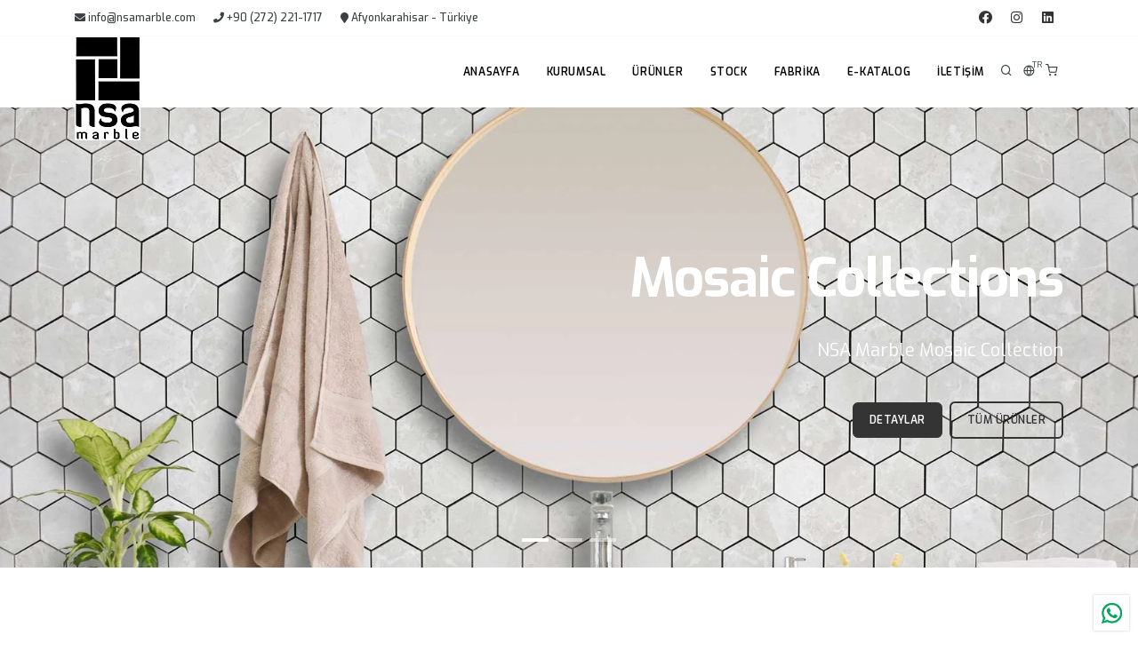

--- FILE ---
content_type: text/html; charset=utf-8
request_url: https://www.nsamarble.com/tr/nsamarble
body_size: 10060
content:
<!DOCTYPE html>
<html lang="tr">
<head>
   <title>NSA NATURAL MERMER MÜH. İNŞ. NAK. SAN. VE TİC</title>
    <base href="https://www.nsamarble.com/">
<meta http-equiv="Content-Language" content="tr" />
<meta name="viewport" content="width=device-width, initial-scale=1" />
<meta http-equiv="content-type" content="text/html; charset=utf-8" />
<meta http-equiv="X-UA-Compatible" content="IE=edge">
<link href="css/plugins.css" rel="stylesheet">
<link href="css/style.css" rel="stylesheet">
<link rel="icon" type="image/png" href="upload/favicon.jpg">
<meta http-equiv="Content-Language" content="en" />
<meta http-equiv="x-dns-prefetch-control" content="on">

<meta name="robots" content="index, follow"/>
<link rel="preconnect" href="https://fonts.googleapis.com">
<link rel="preconnect" href="https://fonts.gstatic.com" crossorigin>
<link href="https://fonts.googleapis.com/css2?family=Exo:ital,wght@0,100;0,200;0,300;0,400;0,500;0,600;0,700;0,800;0,900;1,100;1,200;1,300;1,400;1,500;1,600;1,700;1,800;1,900&display=swap" rel="stylesheet">
<link href="https://fonts.googleapis.com/css2?family=Exo+2:ital,wght@0,100;0,200;0,300;0,400;0,500;0,600;0,700;0,800;0,900;1,100;1,200;1,300;1,400;1,500;1,600;1,700;1,800;1,900&display=swap" rel="stylesheet">
<link href="https://fonts.googleapis.com/css2?family=Poppins:ital,wght@0,100;0,200;0,300;0,400;0,500;0,600;0,700;0,800;0,900;1,100;1,200;1,300;1,400;1,500;1,600;1,700;1,800;1,900&display=swap" rel="stylesheet">
<link href="https://fonts.googleapis.com/css2?family=Buda:wght@300&display=swap" rel="stylesheet">
<link href="https://fonts.googleapis.com/css2?family=Nunito:ital,wght@0,200;0,300;0,400;0,500;0,600;0,700;0,800;0,900;1,200;1,300;1,400;1,500;1,600;1,700;1,800;1,900&display=swap" rel="stylesheet">
<link href="https://fonts.googleapis.com/css2?family=Darker+Grotesque:wght@300;400;500;600;700;800;900&display=swap" rel="stylesheet">
<link href="https://fonts.googleapis.com/css2?family=Montserrat+Alternates:ital,wght@0,100;0,200;0,300;0,400;0,500;0,600;0,700;0,800;0,900;1,100;1,200;1,300;1,400;1,500;1,600;1,700;1,800;1,900&display=swap" rel="stylesheet">
<link href="https://fonts.googleapis.com/css2?family=Montserrat:ital,wght@0,100;0,200;0,300;0,400;0,500;0,600;0,700;0,800;0,900;1,100;1,200;1,300;1,400;1,500;1,600;1,700;1,800;1,900&display=swap" rel="stylesheet">
<link href="https://fonts.googleapis.com/css2?family=Quicksand:wght@300;400;500;600;700&display=swap" rel="stylesheet">
<link href="https://fonts.googleapis.com/css2?family=Smooch+Sans:wght@100;200;300;400;500;600;700;800;900&display=swap" rel="stylesheet">
<link href="https://fonts.googleapis.com/css2?family=Thasadith:ital,wght@0,400;0,700;1,400;1,700&display=swap" rel="stylesheet">
<link href="https://fonts.googleapis.com/css2?family=Lato:ital,wght@0,100;0,300;0,400;0,700;0,900;1,100;1,300;1,400;1,700;1,900&display=swap" rel="stylesheet">
<link href="https://fonts.googleapis.com/css2?family=Roboto:ital,wght@0,100;0,300;0,400;0,500;0,700;0,900;1,100;1,300;1,400;1,500;1,700;1,900&display=swap" rel="stylesheet">
<link href="https://fonts.googleapis.com/css2?family=Open+Sans:ital,wght@0,300;0,400;0,500;0,600;0,700;0,800;1,300;1,400;1,500;1,600;1,700;1,800&display=swap" rel="stylesheet">
<link href="https://fonts.googleapis.com/css2?family=Raleway:ital,wght@0,100;0,200;0,300;0,400;0,500;0,600;0,700;0,800;0,900;1,100;1,200;1,300;1,400;1,500;1,600;1,700;1,800;1,900&display=swap" rel="stylesheet">
<link href="https://fonts.googleapis.com/css2?family=Dancing+Script:wght@400;500;600;700&display=swap" rel="stylesheet">
<link href="https://fonts.googleapis.com/css2?family=Smooch&display=swap" rel="stylesheet">
<link href="https://fonts.googleapis.com/css2?family=Courgette&display=swap" rel="stylesheet">
<link href="https://fonts.googleapis.com/css2?family=Sacramento&display=swap" rel="stylesheet">
<link href="https://fonts.googleapis.com/css2?family=El+Messiri:wght@400;500;600;700&display=swap" rel="stylesheet">
<link href="https://fonts.googleapis.com/css2?family=Quintessential&display=swap" rel="stylesheet">
<link href="vendor/needim/noty/lib/noty.css" rel="stylesheet">
<style>
    html{font-family: 'Exo', sans-serif;}
    body{font-family: 'Exo', sans-serif;}
    ::-webkit-input-placeholder {font-family: 'Exo', sans-serif;}
    ::-moz-placeholder {font-family: 'Exo', sans-serif !important;}
    :-ms-input-placeholder {font-family: 'Exo', sans-serif !important;}
    :-moz-placeholder {font-family: 'Exo', sans-serif !important;}
    input {font-family: 'Exo', sans-serif !important;}
    .fontSmooch {font-family: 'Smooch Sans', sans-serif !important;}
    .fontBuda {font-family: 'Buda', sans-serif !important;}
    .fontMontserrat {font-family: 'Montserrat', sans-serif !important;}
    .fontQuicksand {font-family: 'Quicksand', sans-serif !important;}
    .fontThasadith {font-family: 'Thasadith', sans-serif !important;}
    .fontDarker {font-family: 'Darker Grotesque', sans-serif !important;}
    .fontPoppins {font-family: 'Poppins', sans-serif !important;}
    .product-popup{width: 500px}
    .addToCartBtn{cursor: pointer;}
    @keyframes shake {
        0% { transform: translate(1px, 1px) rotate(0deg); }
        10% { transform: translate(-1px, -2px) rotate(-1deg); }
        20% { transform: translate(-3px, 0px) rotate(1deg); }
        30% { transform: translate(3px, 2px) rotate(0deg); }
        40% { transform: translate(1px, -1px) rotate(1deg); }
        50% { transform: translate(-1px, 2px) rotate(-1deg); }
        60% { transform: translate(-3px, 1px) rotate(0deg); }
        70% { transform: translate(3px, 1px) rotate(-1deg); }
        80% { transform: translate(-1px, -1px) rotate(1deg); }
        90% { transform: translate(1px, 2px) rotate(0deg); }
        100% { transform: translate(1px, -2px) rotate(-1deg); }
    }
    @keyframes around {
        0% {transform: rotate(0deg)}
        100% {transform: rotate(360deg)}
    }
    input::-webkit-input-speech-button {
        -webkit-appearance: none;width: 50px;height: 30px;background-color: #CCCCCC;
    }
</style></head>
<body>
<div class="body-inner">
    <div id="topbar" class="d-none d-xl-block d-lg-block">
    <div class="container">
        <div class="row">
            <div class="col-md-6">
                <ul class="top-menu">
                   <li><a href="mailto:info@nsamarble.com"><i class="fa fa-envelope"></i> info@nsamarble.com</a></li>
                   <li><a href="tel:+90 (272) 221-1717"><i class="fa fa-phone"></i> +90 (272) 221-1717</a></li>
                   <li><a href="https://www.nsamarble.com/tr/contact"><i class="fa fa-map-marker"></i> Afyonkarahisar - T&uuml;rkiye</a></li>
                </ul>
            </div>
            <div class="col-md-6 d-none d-sm-block">
                <div class="social-icons">
                    <ul>
                                                   <li class="social-facebook"><a href="https://www.facebook.com/nsamermer.mozaik"><i class="fab fa-facebook"></i></a></li>
                                                   <li class="social-instagram"><a href="https://www.instagram.com/nsamarble/"><i class="fab fa-instagram"></i></a></li>
                                                   <li class="social-linkedin"><a href="https://www.linkedin.com/company/nsa-natural-marble/"><i class="fab fa-linkedin"></i></a></li>
                                            </ul>
                </div>
            </div>
        </div>
    </div>
</div>
<header id="header" data-fullwidth="false">
    <div class="header-inner">
        <div class="container">
            <div id="logo" onclick="location.href='nsamarble'" style="cursor:pointer;"><img src="https://www.nsamarble.com/upload/63604be418.png" style="max-width: 210px;align-content: center" class="logo"> </div>
           <div id="search"><a id="btn-search-close" class="btn-search-close"><i class="icon-x"></i></a>
              <form class="search-form" action="https://www.nsamarble.com/tr/search" method="post">
                 <input class="form-control" name="search" type="text" placeholder="Ürün Aramaya Başlayın" />
                 <span class="text-muted">Ürün Aramaya Başlayın</span>
              </form>
           </div>
            <div class="header-extras">
                <ul>
                    <li><a id="btn-search" href="#"> <i class="icon-search"></i></a></li>
                    <li>
                        <div class="p-dropdown"> <a href="#"><i class="icon-globe"></i><span class="text-uppercase">tr</span></a>
                            <ul class="p-dropdown-content">
                                                                   <li><a href="https://www.nsamarble.com/tr/nsamarble"><img src="https://www.nsamarble.com/upload/flags/tr.png"> Turkish</a></li>
                                                                   <li><a href="https://www.nsamarble.com/en/nsamarble"><img src="https://www.nsamarble.com/upload/flags/en.png"> English</a></li>
                                                            </ul>
                        </div>
                    </li>
                   <li class="p-dropdown">
                      <a href="#"><i class="icon-shopping-cart"></i><span style="color: darkred;top: -8px;position: relative;display: none" class="cart-count">0</span></a>
                      <div class="p-dropdown-content" id="sepetListele"></div>
                   </li>
                </ul>
            </div>
            <div id="mainMenu-trigger"> <a class="lines-button x"><span class="lines"></span></a> </div>
            <div id="mainMenu">
                <div class="container">
                    <nav>
                        <ul>
                            <li><a href="https://www.nsamarble.com/tr/nsamarble">Anasayfa</a></li>
                            <li class="dropdown"><a href="#">Kurumsal</a>
                                <ul class="dropdown-menu">
                                                                           <li><a href="https://www.nsamarble.com/tr/corporate/hakkimizda">Hakkımızda</a></li>
                                                                        <li><a href="https://www.nsamarble.com/tr/fairs">Fuarlar</a></li>                                    <li><a href="https://www.nsamarble.com/tr/news">Haberler</a></li>                                </ul>
                            </li>
                            <li class="dropdown"><a href="#">Ürünler</a>
                                <ul class="dropdown-menu">
                                                                           <li><a href="https://www.nsamarble.com/tr/category/mosaic-collection-1">Mosaic Collection</a></li>
                                                                           <li><a href="https://www.nsamarble.com/tr/category/splitface-collection-1">Splitface- Collection</a></li>
                                                                           <li><a href="https://www.nsamarble.com/tr/category/medallions-collection">Medallions Collection</a></li>
                                                                           <li><a href="https://www.nsamarble.com/tr/category/border-colleciton">Border Colleciton</a></li>
                                                                    </ul>
                            </li>
                           <li><a href="https://www.nsamarble.com/tr/stocks">Stock</a></li>
                           <li><a href="https://www.nsamarble.com/tr/factory">Fabrika</a></li>                                                        <li><a href="https://www.nsamarble.com/tr/e-catalog">E-Katalog</a></li>                           <li><a href="https://www.nsamarble.com/tr/contact">İletişim</a></li>
                        </ul>
                    </nav>
                </div>
            </div>
        </div>
    </div>
</header>    <div id="slider" class="inspiro-slider dots-creative" data-height-xs="360" data-autoplay="7600" data-animate-in="fadeIn" data-animate-out="fadeOut" data-items="1" data-loop="true" data-autoplay="true">
            <div class="slide" style="background-image:url('https://www.nsamarble.com/upload/kurumsal/a_0ee08e23ec.jpg');">
        <div class="container">
            <div class="slide-captions text-end">
                <h2 class="text-lg text-">Mosaic Collections</h2>
               <p class="text-">NSA Marble Mosaic Collection</p>
                <a class="btn btn-" href="https://www.nsamarble.com/tr/category/mosaic-collection-62987789acfd6">Detaylar</a>
                <a class="btn btn- btn-outline" href="https://www.nsamarble.com/tr/all-products">Tüm Ürünler</a>
            </div>
        </div>
    </div>
            <div class="slide" style="background-image:url('https://www.nsamarble.com/upload/kurumsal/slider_3c0d1285ba.jpg');">
        <div class="container">
            <div class="slide-captions text-end">
                <h2 class="text-lg text-">Mosaic Collections</h2>
               <p class="text-">NSA Marble Mosaic Collections</p>
                <a class="btn btn-" href="https://www.nsamarble.com/tr/category/mosaic-collection-62987789acfd6">Detaylar</a>
                <a class="btn btn- btn-outline" href="https://www.nsamarble.com/tr/all-products">Tüm Ürünler</a>
            </div>
        </div>
    </div>
            <div class="slide" style="background-image:url('https://www.nsamarble.com/upload/kurumsal/slider_d35ca53cbf.jpg');">
        <div class="container">
            <div class="slide-captions text-end">
                <h2 class="text-lg text-">Mosaic Collections</h2>
               <p class="text-">NSA Marble Mosaic Collections</p>
                <a class="btn btn-" href="https://www.nsamarble.com/tr/category/mosaic-collection-62987789acfd6">Detaylar</a>
                <a class="btn btn- btn-outline" href="https://www.nsamarble.com/tr/all-products">Tüm Ürünler</a>
            </div>
        </div>
    </div>
    </div>       <section>
      <div class="container">
         <div class="heading m-b-40"><h4>Kategorilerimize göz atın</h4></div>
         <div class="shop-category">
            <div class="row">
                                   <div class="col-lg-3">
                      <div class="shop-category-box">
                         <a href="https://www.nsamarble.com/tr/category/mosaic-collection-1"><img alt="Mosaic Collection" src="https://www.nsamarble.com/upload/urunler/3-hexagon-crystal-white_0e70611207.jpg">
                            <div class="shop-category-box-title text-center">
                               <h6>Mosaic Collection</h6><small>52 Ürünler</small>
                            </div>
                         </a>
                      </div>
                   </div>
                                   <div class="col-lg-3">
                      <div class="shop-category-box">
                         <a href="https://www.nsamarble.com/tr/category/splitface-collection-1"><img alt="Splitface- Collection" src="https://www.nsamarble.com/upload/urunler/splitface_f1faecf792.jpg">
                            <div class="shop-category-box-title text-center">
                               <h6>Splitface- Collection</h6><small>4 Ürünler</small>
                            </div>
                         </a>
                      </div>
                   </div>
                                   <div class="col-lg-3">
                      <div class="shop-category-box">
                         <a href="https://www.nsamarble.com/tr/category/medallions-collection"><img alt="Medallions Collection" src="https://www.nsamarble.com/upload/urunler/medallions_0b6edbdaf4.jpg">
                            <div class="shop-category-box-title text-center">
                               <h6>Medallions Collection</h6><small>6 Ürünler</small>
                            </div>
                         </a>
                      </div>
                   </div>
                                   <div class="col-lg-3">
                      <div class="shop-category-box">
                         <a href="https://www.nsamarble.com/tr/category/border-colleciton"><img alt="Border Colleciton" src="https://www.nsamarble.com/upload/urunler/uuml-r-uuml-nler_a5d70e0e79.jpg">
                            <div class="shop-category-box-title text-center">
                               <h6>Border Colleciton</h6><small>27 Ürünler</small>
                            </div>
                         </a>
                      </div>
                   </div>
                            </div>
         </div>
      </div>
   </section>
    <section>
   <div class="container">
      <div class="row">
         <div class="col-lg-5">
            <h4 class="m-b-10">Kurumsal</h4>
            <h2 class="m-b-10">Hakkımızda</h2>
            <p>Biz Kimiz?NSA Natural Marble, 2004 yılından itibaren Türkiye’nin doğal taş merkezi olan Afyonkarahisar’da faaliyet göstermektedir. Doğal taş üretiminde ve ihracatında﻿ uzmanlaşmış firmamız; kalite, estetik ve güvenilirlik prensipleriyle dünya çapında müşterilere yüksek kaliteli hizmet sunmaktadır.Ürünlerimiz:	•	Yüksek kaliteli doğal taş ü...</p>
            <a href="https://www.nsamarble.com/tr/corporate/hakkimizda" class="btn btn-dark">Devamını Oku</a>
         </div>
         <div class="col-lg-6 offset-1">
            <div class="ratio ratio-16x9">
               <div class="ratio ratio-16x9">
                  <img src="https://www.nsamarble.com/upload/kurumsal/c_9be1641982.jpg" alt="Hakkımızda">
               </div>
            </div>
         </div>
      </div>
   </div>
</section>        

<section>
   <div class="container">
      <div class="heading m-b-40"><h4>Özel Ürünler</h4></div>
      <div class="shop">
         <div class="row">
                                                                                <div class="col-lg-3" style="border: 1px solid #f6f6f6;background-color:#fdfdfd">
                   <div class="product">
                      <div class="product-image" style="border: 1px solid #f6f6f6;">
                         <a href="https://www.nsamarble.com/tr/product/border-08"><img alt="Border Colleciton" src="https://www.nsamarble.com/upload/urunler/border_9cc34e0817.jpg"></a>
                         <a href="https://www.nsamarble.com/tr/product/border-08"><img alt="Border Colleciton" src="https://www.nsamarble.com/upload/urunler/border_9cc34e0817.jpg"></a>
                                                   <div class="product-overlay"><a href="https://www.nsamarble.com/tr/ajax-product/164" data-lightbox="ajax">Önizle</a></div>
                      </div>
                      <div class="product-description">
                         <div class="product-category">Border Colleciton</div>
                         <div class="product-title"><h5><a href="https://www.nsamarble.com/tr/product/border-08">Border 08</a></h5></div>
                         <div class="product-reviews"><a href="https://www.nsamarble.com/tr/product/border-08"><br></a></div>
                      </div>
                   </div>
                </div>
                                                                                <div class="col-lg-3" style="border: 1px solid #f6f6f6;background-color:#fdfdfd">
                   <div class="product">
                      <div class="product-image" style="border: 1px solid #f6f6f6;">
                         <a href="https://www.nsamarble.com/tr/product/chevron-silver-shadow"><img alt="Mosaic Collection" src="https://www.nsamarble.com/upload/urunler/chevron-silver-shadow_f709bcdcd0.jpg"></a>
                         <a href="https://www.nsamarble.com/tr/product/chevron-silver-shadow"><img alt="Mosaic Collection" src="https://www.nsamarble.com/upload/urunler/chevron-silver-shadow_2bf787ae40.jpg"></a>
                                                   <div class="product-overlay"><a href="https://www.nsamarble.com/tr/ajax-product/55" data-lightbox="ajax">Önizle</a></div>
                      </div>
                      <div class="product-description">
                         <div class="product-category">Mosaic Collection</div>
                         <div class="product-title"><h5><a href="https://www.nsamarble.com/tr/product/chevron-silver-shadow">Chevron</a></h5></div>
                         <div class="product-reviews"><a href="https://www.nsamarble.com/tr/product/chevron-silver-shadow">Silver<br></a></div>
                      </div>
                   </div>
                </div>
                                                                                <div class="col-lg-3" style="border: 1px solid #f6f6f6;background-color:#fdfdfd">
                   <div class="product">
                      <div class="product-image" style="border: 1px solid #f6f6f6;">
                         <a href="https://www.nsamarble.com/tr/product/picket-crema-nouva"><img alt="Mosaic Collection" src="https://www.nsamarble.com/upload/urunler/picket-crema-nouva_6d3ff55ef6.jpg"></a>
                         <a href="https://www.nsamarble.com/tr/product/picket-crema-nouva"><img alt="Mosaic Collection" src="https://www.nsamarble.com/upload/urunler/picket-crema-nouva_e3fe78d549.jpg"></a>
                                                   <div class="product-overlay"><a href="https://www.nsamarble.com/tr/ajax-product/91" data-lightbox="ajax">Önizle</a></div>
                      </div>
                      <div class="product-description">
                         <div class="product-category">Mosaic Collection</div>
                         <div class="product-title"><h5><a href="https://www.nsamarble.com/tr/product/picket-crema-nouva">Picket</a></h5></div>
                         <div class="product-reviews"><a href="https://www.nsamarble.com/tr/product/picket-crema-nouva">Crema Nouva<br></a></div>
                      </div>
                   </div>
                </div>
                                                                                <div class="col-lg-3" style="border: 1px solid #f6f6f6;background-color:#fdfdfd">
                   <div class="product">
                      <div class="product-image" style="border: 1px solid #f6f6f6;">
                         <a href="https://www.nsamarble.com/tr/product/pencil-liner-dolomit-honed"><img alt="Border Colleciton" src="https://www.nsamarble.com/upload/urunler/pencil-liner-dolomit-honed_12e3b5b4ef.jpg"></a>
                         <a href="https://www.nsamarble.com/tr/product/pencil-liner-dolomit-honed"><img alt="Border Colleciton" src="https://www.nsamarble.com/upload/urunler/pencil-liner-dolomit-honed_12e3b5b4ef.jpg"></a>
                                                   <div class="product-overlay"><a href="https://www.nsamarble.com/tr/ajax-product/87" data-lightbox="ajax">Önizle</a></div>
                      </div>
                      <div class="product-description">
                         <div class="product-category">Border Colleciton</div>
                         <div class="product-title"><h5><a href="https://www.nsamarble.com/tr/product/pencil-liner-dolomit-honed">Pencil Liner</a></h5></div>
                         <div class="product-reviews"><a href="https://www.nsamarble.com/tr/product/pencil-liner-dolomit-honed">Dolomit<br></a></div>
                      </div>
                   </div>
                </div>
                                                                                <div class="col-lg-3" style="border: 1px solid #f6f6f6;background-color:#fdfdfd">
                   <div class="product">
                      <div class="product-image" style="border: 1px solid #f6f6f6;">
                         <a href="https://www.nsamarble.com/tr/product/chevron-milas-lilac"><img alt="Mosaic Collection" src="https://www.nsamarble.com/upload/urunler/chevron-milas-lilac_077897fc77.jpg"></a>
                         <a href="https://www.nsamarble.com/tr/product/chevron-milas-lilac"><img alt="Mosaic Collection" src="https://www.nsamarble.com/upload/urunler/chevron-milas-lilac_c089a0a38e.jpg"></a>
                                                   <div class="product-overlay"><a href="https://www.nsamarble.com/tr/ajax-product/51" data-lightbox="ajax">Önizle</a></div>
                      </div>
                      <div class="product-description">
                         <div class="product-category">Mosaic Collection</div>
                         <div class="product-title"><h5><a href="https://www.nsamarble.com/tr/product/chevron-milas-lilac">Chevron</a></h5></div>
                         <div class="product-reviews"><a href="https://www.nsamarble.com/tr/product/chevron-milas-lilac">Milas Lilac<br></a></div>
                      </div>
                   </div>
                </div>
                                                                                <div class="col-lg-3" style="border: 1px solid #f6f6f6;background-color:#fdfdfd">
                   <div class="product">
                      <div class="product-image" style="border: 1px solid #f6f6f6;">
                         <a href="https://www.nsamarble.com/tr/product/rain-drop-dolomit-tahoe"><img alt="Mosaic Collection" src="https://www.nsamarble.com/upload/urunler/rain-drop-dolomit-amp-amp-tahoe_f4932fb7f1.jpg"></a>
                         <a href="https://www.nsamarble.com/tr/product/rain-drop-dolomit-tahoe"><img alt="Mosaic Collection" src="https://www.nsamarble.com/upload/urunler/rain-drop-dolomit-amp-amp-tahoe_180bcba06d.jpg"></a>
                                                   <div class="product-overlay"><a href="https://www.nsamarble.com/tr/ajax-product/103" data-lightbox="ajax">Önizle</a></div>
                      </div>
                      <div class="product-description">
                         <div class="product-category">Mosaic Collection</div>
                         <div class="product-title"><h5><a href="https://www.nsamarble.com/tr/product/rain-drop-dolomit-tahoe">Rain Drop</a></h5></div>
                         <div class="product-reviews"><a href="https://www.nsamarble.com/tr/product/rain-drop-dolomit-tahoe">Dolomit - Tahoe<br></a></div>
                      </div>
                   </div>
                </div>
                                                                                <div class="col-lg-3" style="border: 1px solid #f6f6f6;background-color:#fdfdfd">
                   <div class="product">
                      <div class="product-image" style="border: 1px solid #f6f6f6;">
                         <a href="https://www.nsamarble.com/tr/product/border-05"><img alt="Border Colleciton" src="https://www.nsamarble.com/upload/urunler/border_e5553b647b.jpg"></a>
                         <a href="https://www.nsamarble.com/tr/product/border-05"><img alt="Border Colleciton" src="https://www.nsamarble.com/upload/urunler/border_e5553b647b.jpg"></a>
                                                   <div class="product-overlay"><a href="https://www.nsamarble.com/tr/ajax-product/158" data-lightbox="ajax">Önizle</a></div>
                      </div>
                      <div class="product-description">
                         <div class="product-category">Border Colleciton</div>
                         <div class="product-title"><h5><a href="https://www.nsamarble.com/tr/product/border-05">Border 05</a></h5></div>
                         <div class="product-reviews"><a href="https://www.nsamarble.com/tr/product/border-05"><br></a></div>
                      </div>
                   </div>
                </div>
                                                                                <div class="col-lg-3" style="border: 1px solid #f6f6f6;background-color:#fdfdfd">
                   <div class="product">
                      <div class="product-image" style="border: 1px solid #f6f6f6;">
                         <a href="https://www.nsamarble.com/tr/product/medallions--68243bfc2c723"><img alt="Medallions Collection" src="https://www.nsamarble.com/upload/urunler/madalyon_7a77ec9a4d.jpg"></a>
                         <a href="https://www.nsamarble.com/tr/product/medallions--68243bfc2c723"><img alt="Medallions Collection" src="https://www.nsamarble.com/upload/urunler/madalyon_7a77ec9a4d.jpg"></a>
                                                   <div class="product-overlay"><a href="https://www.nsamarble.com/tr/ajax-product/132" data-lightbox="ajax">Önizle</a></div>
                      </div>
                      <div class="product-description">
                         <div class="product-category">Medallions Collection</div>
                         <div class="product-title"><h5><a href="https://www.nsamarble.com/tr/product/medallions--68243bfc2c723">Medallions</a></h5></div>
                         <div class="product-reviews"><a href="https://www.nsamarble.com/tr/product/medallions--68243bfc2c723">Geometrik D&ouml;ng&uuml;ler<br></a></div>
                      </div>
                   </div>
                </div>
                      </div>
      </div>
   </div>
</section>        <section id="page-content">
   <div class="container">
      <div class="heading m-b-40"><h4>News</h4></div>
      <div id="portfolio" class="grid-layout portfolio-3-columns" data-margin="20">
                                     <div class="portfolio-item no-overlay img-zoom ct-photography ct-marketing ct-media">
                <div class="portfolio-item-wrap">
                   <div class="portfolio-image"><a href="https://www.nsamarble.com/trnews/Madalyon-Nedir"><img src="https://www.nsamarble.com/upload/kurumsal/slayt_b90586393f.jpg" alt="L&uuml;ks Madalyon &ndash; Sanat, Zarafet ve &Ouml;zelleştirilebilir Tasarım"></a></div>
                   <div class="portfolio-description">
                      <a href="https://www.nsamarble.com/trnews/Madalyon-Nedir">
                                                   <h3>L&uuml;ks Madalyon &ndash; Sanat, Zarafet ve &Ouml;zelleştirilebilir Tasarım</h3>
                         <span>03 Haziran 2022</span>
                         <p>Lüks Madalyon – Sanat, Zarafet ve Özelleştirilebilir TasarımMadalyon Nedir?Madalyon zeminl...</p>
                      </a>
                   </div>
                </div>
             </div>
                                     <div class="portfolio-item no-overlay img-zoom ct-photography ct-marketing ct-media">
                <div class="portfolio-item-wrap">
                   <div class="portfolio-image"><a href="https://www.nsamarble.com/trnews/mozaik-mermer-en-iyi-tedarikcisi-nasil-secilir"><img src="https://www.nsamarble.com/upload/kurumsal/factory0_671dacc822.jpg" alt="Mozaik, Mermer,  En İyi Tedarik&ccedil;isi Nasıl Se&ccedil;ilir?"></a></div>
                   <div class="portfolio-description">
                      <a href="https://www.nsamarble.com/trnews/mozaik-mermer-en-iyi-tedarikcisi-nasil-secilir">
                                                   <h3>Mozaik, Mermer,  En İyi Tedarik&ccedil;isi Nasıl Se&ccedil;ilir?</h3>
                         <span>03 Haziran 2022</span>
                         <p>İnşaat ve tasarım projelerinde kullanılan mozaik, mermer madalyon zeminler ve dekoratif bo...</p>
                      </a>
                   </div>
                </div>
             </div>
                                     <div class="portfolio-item no-overlay img-zoom ct-photography ct-marketing ct-media">
                <div class="portfolio-item-wrap">
                   <div class="portfolio-image"><a href="https://www.nsamarble.com/trnews/Dogal-Tas-Mozaik"><img src="https://www.nsamarble.com/upload/kurumsal/factory0_f853305f49.jpg" alt="Doğal Taş Mozaik &ndash; Estetik ve Tarihin Buluşma Noktası"></a></div>
                   <div class="portfolio-description">
                      <a href="https://www.nsamarble.com/trnews/Dogal-Tas-Mozaik">
                                                   <h3>Doğal Taş Mozaik &ndash; Estetik ve Tarihin Buluşma Noktası</h3>
                         <span>03 Haziran 2022</span>
                         <p>Binlerce Yıllık Bir SanatDoğal taş mozaikler, Roma’dan Osmanlı’ya kadar uzanan zengin bir ...</p>
                      </a>
                   </div>
                </div>
             </div>
                </div>
   </div>
</section>
    
<footer id="footer">
    <div class="footer-content">
        <div class="container">
            <div class="row">
                <div class="col-lg-3">
                    <div class="widget">
                        <div class="widget-title" onclick="location.href='nsamarble'" style="cursor:pointer;"><img src="https://www.nsamarble.com/upload/63604be418.png" alt="NSA NATURAL MERMER MÜH. İNŞ. NAK. SAN. VE TİC" style="max-width: 200px" class="img-responsive"></div>
                        <p></p>
                       <div class="social-icons social-icons-colored social-icons-rounded float-left">
                          <ul>
                                                               <li class="social-facebook"><a href="https://www.facebook.com/nsamermer.mozaik"><i class="fab fa-facebook"></i></a></li>
                                                               <li class="social-instagram"><a href="https://www.instagram.com/nsamarble/"><i class="fab fa-instagram"></i></a></li>
                                                               <li class="social-linkedin"><a href="https://www.linkedin.com/company/nsa-natural-marble/"><i class="fab fa-linkedin"></i></a></li>
                                                        </ul>
                       </div>
                    </div>
                </div>
                <div class="col-lg-9">
                    <div class="row">
                       <div class="col-lg-3">
                          <div class="widget">
                             <div class="widget-title">Kurumsal</div>
                             <ul class="list">
                                <li><a href="https://www.nsamarble.com/tr/nsamarble">Anasayfa</a></li>
                                                                     <li><a href="https://www.nsamarble.com/tr/corporate/hakkimizda">Hakkımızda</a></li>
                                                                  <li><a href="https://www.nsamarble.com/tr/fairs">Fuarlar</a></li>                                 <li><a href="https://www.nsamarble.com/tr/news">Haberler</a></li>                                 <li><a href="https://www.nsamarble.com/tr/e-catalog">E-Katalog</a></li>                                <li><a href="https://www.nsamarble.com/tr/contact">İletişim</a></li>
                             </ul>
                          </div>
                       </div>
                        <div class="col-lg-3">
                            <div class="widget">
                                <div class="widget-title">Ürünler</div>
                               <ul class="list">
                                                                                                                                                      <li><a href="https://www.nsamarble.com/tr/product/border-24">Border 24</a></li>
                                                                                                                                                          <li><a href="https://www.nsamarble.com/tr/product/border-22">Border 22</a></li>
                                                                                                                                                          <li><a href="https://www.nsamarble.com/tr/product/Patlatma-Modeli-Splitface-silver-Traverten-">Patlatma Modeli (Splitface)</a></li>
                                                                                                                                                          <li><a href="https://www.nsamarble.com/tr/product/mini-pattern-carrara">Mini Pattern</a></li>
                                                                                                                                                          <li><a href="https://www.nsamarble.com/tr/product/border-06">Border 06</a></li>
                                                                                                                                                          <li><a href="https://www.nsamarble.com/tr/product/picket-crema-nouva">Picket</a></li>
                                                                                                         </ul>
                            </div>
                        </div>
                        <div class="col-lg-6">
                            <div class="widget widget-contact-us" style="background-image: url('upload/world-map-dark.png'); background-position: 50% 20px; background-repeat: no-repeat">
                                <h4>İletişim bilgileri</h4>
                               <ul class="list-icon">
                                  <li><i class="fa fa-map-marker-alt"></i> Organize Sanayi Bolgesi 2. Cadde 3. Sokak No:5 <br> Afyonkarahisar - T&uuml;rkiye</li>
                                   <li><i class="fa fa-phone"></i> +90 (272) 221-1717 </li>                                   <li><i class="fa fa-mobile"></i> +90 (532) 158-1042 </li>                                   <li><i class="far fa-envelope"></i> <a href="mailto:info@nsamarble.com">info@nsamarble.com</a> </li>                                   <li><i class="far fa-clock"></i>Mon-Sat: 08:30 - 17:00 / Sun: CLOSED</li>                               </ul>
                            </div>
                        </div>
                    </div>
                </div>
            </div>
        </div>
    </div>
    <div class="copyright-content">
        <div class="container">
            <div class="copyright-text text-center">&copy; 2021 - 2026 NSA NATURAL MERMER MÜH. İNŞ. NAK. SAN. VE TİC All Rights Reserved. || <a href="https://qajans.com.tr" target="_blank" rel="noopener"> Qajans</a> </div>
        </div>
    </div>
</footer></div>

<script src="js/jquery.js"></script>
<script src="js/plugins.js"></script>
<script src="js/functions.js"></script>
<script src="vendor/needim/noty/lib/noty.js" type="text/javascript"></script>
<script>
    $(document).ready(function() {
        $("#sepetListele").load("https://www.nsamarble.com/tr/sepetListele");
        $("#checkListele").load("https://www.nsamarble.com/tr/checkListele");
        $("#sepettoplam").load("https://www.nsamarble.com/tr/sepettoplam");
        $(".addToCartBtn").click(function(){
            var url = "https://www.nsamarble.com/tr/cart_db";
            var data = {
                p : "addToCart",
                product_id : $(this).attr("product-id")
            }
            $.post(url, data, function (response){
                $(".cart-count").text(response);
                $("#sepetListele").load("https://www.nsamarble.com/tr/sepetListele");
                $("#checkListele").load("https://www.nsamarble.com/tr/checkListele");
                $("#sepettoplam").load("https://www.nsamarble.com/tr/sepettoplam");
                new Noty({
                    type: 'success',
                    layout: 'bottomLeft',
                    text: 'Sepete Eklendi',
                }).show().setTimeout(3500);
            })
        })
        $(".removeFromCartBtn").click(function(){
            var url = "https://www.nsamarble.com/tr/cart_db";
            var data = {
                p : "removeFromCart",
                product_id : $(this).attr("product-id")
            }
            $.post(url, data, function (response){
                $("#sepetListele").load("https://www.nsamarble.com/tr/sepetListele");
                $("#checkListele").load("https://www.nsamarble.com/tr/checkListele");
                $("#sepettoplam").load("https://www.nsamarble.com/tr/sepettoplam");
                $(".cart-count").text(response);
                new Noty({
                    type: 'error',
                    layout: 'bottomLeft',
                    text: 'Sepetten çıkarıldı',
                }).show().setTimeout(3500);
            })
        })
    });
</script>

<a id="scrollTop"><i class="icon-chevron-up"></i><i class="icon-chevron-up"></i></a>
<style>
    .ec-style{display:inline-block;position:fixed;letter-spacing:.1px;z-index:1000;will-change: opacity;}
    .ec-style .ec-button{width:40px;height:40px;display:-webkit-box;display:-ms-flexbox;display:flex;-webkit-box-align:center;-ms-flex-align:center;align-items:center;-webkit-box-pack:center;-ms-flex-pack:center;justify-content:center;}
    .ec-style .ec-button .whatsapp{width:23px;height:23px;background-image:url("upload/whatsapp.png");background-repeat:no-repeat;background-size:100%;display:table;margin-right:0;font-size:25px;text-align:center;line-height:38px;cursor:pointer;color:#2ab674}
    .ec-style .ec-panel{display:none;margin-bottom:5px;width:275px;-webkit-box-shadow:0 0 5px rgba(0,0,0,0.479);box-shadow:0 0 5px rgba(0,0,0,0.479);background-color:#fff;z-index: 1000}
    .ec-style .ec-panel .ec-header{padding:12px 15px 15px;text-align:center;color:#fff;background:#2ab674}
    .ec-style .ec-panel .ec-body{min-width:250px;white-space:nowrap;list-style:none;overflow-y:auto}
    .ec-style .ec-header strong{font-size:15px;line-height:20px}
    .ec-style .ec-header p{margin-bottom:0;color:#fff;font-size:12px;line-height:20px}
    .ec-style .ec-list .d-flex{display:-webkit-box;display:-ms-flexbox;display:flex}
    .ec-style .ec-list .ec-img-cont{position:relative}
    .ec-style .ec-list .ec-user-img{height:40px;width:40px;vertical-align:middle;border-radius:50%}
    .ec-style .ec-list .ec-status-icon{position:absolute;bottom:5px;right:1px;height:10px;width:10px;border-radius:50%;border:1px solid #fff;background-color:#a0a0a0}
    .ec-style .ec-list .ec-online{background-color:#2ab674}
    .ec-style .ec-list .ec-offline{background-color:#a0a0a0}
    .ec-style .ec-list .ec-user-info{margin-top:0;margin-bottom:auto;margin-left:15px}
    .ec-style .ec-list .ec-user-info span{font-size:14px;font-weight:600;line-height:22px;color:#555}
    .ec-style .ec-list .ec-user-info p{margin-bottom:0;margin-top:0;color:#888;font-size:12px;line-height:15px;font-weight:300}
    .ec-style .ec-list .ec-chat-icon{margin-top:-46px;right:10px;position:absolute;color:#d4d4d4;font-size:60px;opacity:.5;-webkit-transition:all .05s ease-in-out;transition:all .05s ease-in-out;overflow:hidden}
    .ec-style .ec-body:hover{text-decoration:none;cursor:pointer}
    .ec-style .ec-body:hover .ec-user-img{-webkit-transition:all .3s ease-in-out;transition:all .3s ease-in-out}
    .ec-style .ec-body li{display:block;padding:10px;position:relative;overflow-x:hidden;overflow-y:hidden;border-bottom:1px solid #eee;list-style-type:none;-webkit-transition:all .3s ease-in-out;transition:all .3s ease-in-out}
    .ec-style .ec-body li:hover{background-color:rgba(42,182,116,0.07)}
    .ec-style .ec-body li:hover .ec-chat-icon{color:#555;-webkit-transition:all .05s ease-in-out;transition:all .05s ease-in-out}
    .ec-style .ec-body li:hover .ec-chat-icon i{-webkit-transition:all .3s ease-in-out;transition:all .3s ease-in-out}
    .ec-style .ec-body .ec-chat-icon i{-webkit-transition:all .3s ease-in-out;transition:all .3s ease-in-out}
    .ec-right-bottom{bottom:10px;right:10px;float:right;border-radius:3px;}
    .ec-right-bottom .ec-box {border: 0; box-shadow: 0 0 3px 0 rgb(0 0 0 / 20%);}
    .ec-right-bottom:hover{-webkit-transition:all .3s ease-in-out;transition:all .3s ease-in-out;}
    @keyframes ec-fadein {
        from{opacity:0}
        to{opacity:1}
    }
    @-webkit-keyframes ec-fadein {
        from{opacity:0}
        to{opacity:1}
    }
    .rotateForward{-webkit-animation-name:rotateF;animation-name:rotateF;-webkit-animation-duration:.65s;animation-duration:.65s;-webkit-animation-iteration-count:1;animation-iteration-count:1}
    @-webkit-keyframes rotateF {
        from{-webkit-transform:rotate(0deg);transform:rotate(0deg)}
        to{-webkit-transform:rotate(360deg);transform:rotate(360deg)}
    }
    @keyframes rotateF {
        from{-webkit-transform:rotate(0deg);transform:rotate(0deg)}
        to{-webkit-transform:rotate(360deg);transform:rotate(360deg)}
    }
    .rotateBackward{-webkit-animation-name:rotateB;animation-name:rotateB;-webkit-animation-duration:.65s;animation-duration:.65s;-webkit-animation-iteration-count:1;animation-iteration-count:1}
    @-webkit-keyframes rotateB {
        from{-webkit-transform:rotate(360deg);transform:rotate(360deg)}
        to{-webkit-transform:rotate(0deg);transform:rotate(0deg)}
    }
    @keyframes rotateB {
        from{-webkit-transform:rotate(360deg);transform:rotate(360deg)}
        to{-webkit-transform:rotate(0deg);transform:rotate(0deg)}
    }
    .ec-panel .ec-body ul{margin:0;padding:0}
</style>
<div id="fatsap" class="ec-style ec-right-bottom">
    <div class="ec-panel">
        <div class="ec-header"><p><strong>24/7 Support</strong><br>You can contact via whatsapp</p></div>
        <div class="ec-body">
            <ul>
                                                                   <li>
                      <a class="ec-list" data-number="+905321581042" data-message="I am interested in your products. Can you help me please?">
                         <div class="d-flex bd-highlight">
                            <div class="ec-img-cont"><img src="upload/avatar.png" class="ec-user-img" alt="Sales"><span class="ec-status-icon ec-online"></span></div>
                            <div class="ec-user-info">
                               <p><span>Sales</span><br>Sales Manager</p>
                            </div>
                            <div class="ec-chat-icon"><i class="fab fa-whatsapp"></i></div>
                         </div>
                      </a>
                   </li>
                            </ul>
        </div>
    </div>
    <div class="ec-right-bottom" style="margin-left: 3px;background-color: white;"><div class="ec-box"><div class="ec-button rotateBackward"><img class="whatsapp" src="upload/whatsapp.png" alt=""></div></div></div>
</div>
<script>
    $(document).ready(function () {
        $('.ec-list').on("click", function () {
            var number = $(this).attr("data-number");
            var message = $(this).attr("data-message");
            if (/Android|webOS|iPhone|iPad|iPod|BlackBerry|IEMobile|Opera Mini/i.test(navigator.userAgent)) {
                window.open('https://wa.me/' + number + '/?text=' + message, '-blank');
            }
            else {
                window.open('https://web.WhatsApp.com/send?phone=' + number + '&text=' + message, '-blank');
            }
        })
        $('ec-style1').launchBtn({ openDuration: 400, closeDuration: 300 });
    });
    $.fn.launchBtn = function (options) {
        var mainBtn, panel, clicks, settings, launchPanelAnim, closePanelAnim, openPanel, boxClick;
        mainBtn = $(".ec-button");
        panel = $(".ec-panel");
        clicks = 0;
        settings = $.extend({
            openDuration: 600,
            closeDuration: 200,
            rotate: true
        }, options);
        launchPanelAnim = function () {
            panel.animate({
                opacity: "toggle",
                height: "toggle"
            }, settings.openDuration);
        };
        closePanelAnim = function () {
            panel.animate({
                opacity: "hide",
                height: "hide"
            }, settings.closeDuration);
        };
        openPanel = function (e) {
            if (clicks === 0) {
                if (settings.rotate) {
                    $(this).removeClass('rotateBackward').toggleClass('rotateForward');
                }
                launchPanelAnim();
                clicks++;
            } else {
                if (settings.rotate) {
                    $(this).removeClass('rotateForward').toggleClass('rotateBackward');
                }
                closePanelAnim();
                clicks--;
            }
            e.preventDefault();
            return false;
        };
        boxClick = function (e) {
            e.stopPropagation();
        };
        mainBtn.on('click', openPanel);
        panel.click(boxClick);
        $(document).click(function () {
            closePanelAnim();
            if (clicks === 1) {
                mainBtn.removeClass('rotateForward').toggleClass('rotateBackward');
            }
            clicks = 0;
        });
    };
</script></body>
</html>

--- FILE ---
content_type: text/html; charset=utf-8
request_url: https://www.nsamarble.com/tr/sepetListele
body_size: 939
content:
<style>
    .skrul {max-height:411px;overflow-y: auto;padding: 0;margin: 0;}
    .skrul::-webkit-scrollbar-track {
        -webkit-box-shadow: inset 0 0 3px rgba(0,0,0,0.3);
        background-color: #F5F5F5;
    }
    .skrul::-webkit-scrollbar {
        width: 3px;
        background-color: #F5F5F5;
    }
    .skrul::-webkit-scrollbar-thumb {
        background-color: #121f3b;
    }
</style>
<div class="widget-mycart">
              <div class="text-center mt-3 mb-3">
             <svg xmlns="http://www.w3.org/2000/svg" xmlns:xlink="http://www.w3.org/1999/xlink" x="0px" y="0px" width="70px" height="70px" viewBox="0 0 70 70" xml:space="preserve"><path opacity="0.5" fill="#26b" d="M64.03,67.5H5.968c-2.125,0-4.107-1.979-5.171-3.821c-1.063-1.843-1.063-4.546, 0-6.39L29.828,6.798 c1.064-1.842,3.045-3.09,5.172-3.09c2.126,0,4.108,1.092,5.171,2.934l29.03,50.257c1.064, 1.843,1.064,4.951,0.002,6.794 C68.138,65.533,66.156,67.5,64.03,67.5z"></path><path fill="#26b" d="M31.756,54.585c0-1.954,1.357-3.365,3.203-3.365c1.954,0,3.203,1.411,3.203,3.365 c0,1.9-1.249,3.366-3.203,3.366C33.06,57.951,31.756,56.485,31.756,54.585z M33.113, 46.82l-0.759-26.058h5.211L36.804,46.82H33.113 z"></path></svg>
             <h4 class="icon-box-title">Sepetiniz Boş</h4>
          </div>
       </div>
    </div>
<script>
    $(document).ready(function (){
        $(".removeFromCartBtn").click(function(){
            var url = "https://www.nsamarble.com/tr/cart_db";
            var data = {
                p : "removeFromCart",
                product_id : $(this).attr("product-id")
            }
            $.post(url, data, function (response){
                $("#sepetListele").load("https://www.nsamarble.com/tr/sepetListele");
                $("#checkListele").load("https://www.nsamarble.com/tr/checkListele");
                $("#sepettoplam").load("https://www.nsamarble.com/tr/sepettoplam");
                $(".cart-count").text(response);
                new Noty({
                    type: 'error',
                    layout: 'bottomLeft',
                    text: 'Sepetten çıkarıldı',
                }).show().setTimeout(3500);
            })
        })
    })
</script>


--- FILE ---
content_type: text/css
request_url: https://www.nsamarble.com/css/style.css
body_size: 51244
content:
@charset "UTF-8";
section{padding:6rem 0;position:relative;width:100%;z-index:1;background-color:#fff}
section .page-content{padding:0}
@media (max-width: 767.98px) {
  section{padding:40px 0}
}
@media (max-width: 991.98px) {
  .container{padding:0 30px}
}
.rounded-circle{min-width:1rem;min-height:1rem}
.widget-list{margin:0;padding:0;list-style:none}
.widget-title{margin-bottom:1.125rem;font-size:1.08rem;font-weight:600}
.widget-list-item{margin-bottom:.3rem}
.widget-list-item:last-child{margin-bottom:0}
.widget-list-link{display:block;font-size:.75rem;font-weight:400;color:#e4e6ef;margin-bottom:.5rem}
.widget-list-link:hover{color:#343434}
.active > .widget-list-link{color:#343434}
html{overflow-x:hidden}
body .body-inner{padding:0;margin:0}
body .container-wide{width:100%;margin:0 auto;padding:0 60px}
@media (max-width: 991.98px) {
  body .body-inner{width:100%;margin:0}
  body .container-wide{padding:0 30px}
}
@media (min-width: 768px) {
  body.boxed .body-inner{float:none;width:1200px;margin:0 auto}
  body.modern .body-inner .container{max-width:1500px}
  body.frame:before,body.frame:after{border:10px solid #fff;content:"";position:fixed;width:auto;height:20px;z-index:200;box-shadow:0 0 14px 0 rgba(0,0,0,0.1);left:0;right:0}
  body.frame:after{bottom:0}
  body.frame .body-inner{padding:20px}
  body.frame .body-inner:before,body.frame .body-inner:after{border:10px solid #fff;content:"";position:fixed;width:20px;z-index:200;box-shadow:0 10px 14px 0 rgba(0,0,0,0.1);top:20px;bottom:20px;left:0;right:auto}
  body.frame .body-inner:after{left:auto;right:0;box-shadow:0 10px 14px 0 rgba(0,0,0,0.1)}
  body.frame #scrollTop{right:46px}
}
.container-fullwidth{margin:0 auto}
.container-fullwidth .row{padding-left:15px;padding-right:15px}
body.dark{background-color:#1e2022;color:#e4e6ef}
section.dark,.dark section{background-color:#1e2022;color:#2e2e2e}
#page-title{clear:both;padding:80px 0;background-color:#fbfbfb;position:relative}
#page-title .page-title{text-align:center;padding:0}
#page-title .page-title > h1{font-size:2.5rem;line-height:1.2;font-weight:400;margin-bottom:1rem}
#page-title .page-title > span{font-weight:400;font-size:14px}
#page-title .breadcrumb{text-align:center;margin-bottom:0;padding:0}
#page-title.page-title-left .page-title{float:left;text-align:left;clear:both}
#page-title.page-title-left .breadcrumb{float:left;text-align:left;display:block}
#page-title.page-title-right .page-title{float:right;text-align:right;clear:both}
#page-title.page-title-right .breadcrumb{float:right;text-align:right}
#page-title[data-bg-parallax] .page-title > h1{color:#fff}
#page-title[data-bg-parallax] .page-title > span{color:#fff}
#page-title[data-bg-parallax] .breadcrumb ul li + li:before{color:#fff}
#page-title[data-bg-parallax] .breadcrumb ul li a{color:#fff}
#page-title[data-bg-parallax],#page-title[data-bg-video]{background-color:#1e2022}
#header[data-transparent="true"] + #page-title{top:-120px;margin-bottom:-124px;position:relative;padding:220px 0 160px}
.dark #page-title,#page-title.dark{background-color:#1e2022}
.dark #page-title .page-title > h1,#page-title.dark .page-title > h1{color:#1e2022}
.dark #page-title .page-title > span,#page-title.dark .page-title > span{color:#1e2022}
.dark #page-title .breadcrumb ul li + li:before,#page-title.dark .breadcrumb ul li + li:before{color:#1e2022}
.dark #page-title .breadcrumb ul li a,#page-title.dark .breadcrumb ul li a{color:#1e2022}
@media (max-width: 991.98px) {
  #page-title .page-title > h1{font-size:26px;line-height:34px}
  #header[data-transparent="true"] + #page-title{top:-120px;margin-bottom:-124px;padding:160px 0 80px}
}
#page-content:not(.no-sidebar){padding:40px 0}
#page-content:not(.no-sidebar).sidebar-left > .container > .row,#page-content:not(.no-sidebar).sidebar-left > .container-wide > .row,#page-content:not(.no-sidebar).sidebar-left > .container-fluid > .row{-webkit-box-orient:horizontal;-webkit-box-direction:reverse;-webkit-flex-direction:row-reverse;-ms-flex-direction:row-reverse;flex-direction:row-reverse}
#page-content:not(.no-sidebar).sidebar-right > .container > .row,#page-content:not(.no-sidebar).sidebar-right > .container-wide > .row,#page-content:not(.no-sidebar).sidebar-right > .container-fluid > .row{-webkit-box-orient:horizontal;-webkit-box-direction:normal;-webkit-flex-direction:row;-ms-flex-direction:row;flex-direction:row;-webkit-box-orient:horizontal;-webkit-box-direction:normal;-webkit-flex-direction:row;-ms-flex-direction:row;flex-direction:row}
#page-content:not(.no-sidebar).sidebar-both > .container > .row,#page-content:not(.no-sidebar).sidebar-both > .container-wide > .row,#page-content:not(.no-sidebar).sidebar-both > .container-fluid > .row{-webkit-box-orient:horizontal;-webkit-box-direction:normal;-webkit-flex-direction:row;-ms-flex-direction:row;flex-direction:row}
#content{overflow:hidden;padding:60px 0;position:relative}
#content .container,#content .container-wide,#content .container-fluid{position:relative}
.page-content-shadow{box-shadow:0 82px 53px 10px rgba(0,0,0,0.3)}
.content{padding-right:25px;margin-bottom:26px}
.sidebar{padding-left:25px}
.sidebar .content{padding-right:25px;padding-left:15px}
.sidebar .sidebar{padding-left:25px;padding-right:15px}
.sidebar.sidebar-modern{padding-left:15px;padding-right:15px}
.sidebar.sidebar-modern:before{background-color:#e4e6ef;width:100%;content:"";position:absolute;z-index:-10;bottom:-10px;left:0;right:0;top:-20px;border-radius:4px}
.sidebar-left .content{padding-left:25px;padding-right:15px}
.sidebar-left .sidebar{padding-right:25px;padding-left:15px}
.sidebar-left .sidebar.sidebar-modern{padding-left:15px;padding-right:15px}
.sidebar-both .sidebar{padding-left:15px;padding-right:25px}
.sidebar-both .sidebar.sidebar-modern{padding-left:15px;padding-right:15px}
.sidebar-both .content{padding-right:25px;padding-left:25px}
.sidebar-both .content + .sidebar{padding-left:25px;border-right-width:0;padding-right:15px}
.sidebar-both .content + .sidebar.sidebar-modern{padding-left:15px;padding-right:15px}
@media (max-width: 991.98px) {
  #page-content:not(.no-sidebar).sidebar-both > .container > .row .content,#page-content:not(.no-sidebar).sidebar-both > .container-wide > .row .content,#page-content:not(.no-sidebar).sidebar-both > .container-fluid > .row .content{-webkit-box-ordinal-group:0;-webkit-order:-1;-ms-flex-order:-1;order:-1}
  .content,.sidebar{width:100%!important;padding-left:15px;padding-right:15px}
  .sidebar-right .sidebar,.sidebar-right .content,.sidebar-both .content,.sidebar-both .content + .sidebar{padding-right:15px;padding-left:15px}
  .sidebar-both .sidebar:before,.sidebar-right .sidebar:before,.sidebar:before{right:0;border-right-width:0;border-left-width:0;left:0}
  .sidebar-both .sidebar .widgets,.sidebar-right .sidebar .widgets,.sidebar .widgets{float:left}
  .sidebar-both .content + .sidebar{border-right-width:0}
  .sidebar-both .content + .sidebar:before{border-right-width:0;border-left-width:0}
}
@media (max-width: 991.98px) {
  #page-content{padding:20px 0}
}
.grid-layout{overflow:hidden;margin-bottom:-2px!important}
.grid-layout > *{opacity:0;-webkit-transition:opacity .5s ease;transition:opacity .5s ease}
.grid-layout .grid-loader{-webkit-transition:opacity .1s ease;transition:opacity .1s ease;opacity:1;z-index:-1}
.grid-layout.grid-loaded > *{opacity:1}
.grid-layout.grid-loaded .grid-loader{opacity:0}
.grid-layout,.portfolioo,.posts{position:relative;display:block;clear:both;padding:0}
.grid-mix-size .portfolio-item:nth-child(2n) .new-badge{right:70px!important}
.grid-mix-size .portfolio-item:nth-child(2n) > .portfolio-item-wrap{-webkit-transform:scale(0.75);-ms-transform:scale(0.8);transform:scale(0.8)}
.grid-6-columns .grid-item,.post-6-columns .post-item,.portfolio-6-columns .portfolio-item{width:16.6666666666%}
.grid-6-columns .grid-item.large-width,.post-6-columns .post-item.large-width,.portfolio-6-columns .portfolio-item.large-width{width:33.333333333%}
.grid-5-columns .grid-item,.post-5-columns .post-item,.portfolio-5-columns .portfolio-item{width:20%}
.grid-5-columns .grid-item.large-width,.post-5-columns .post-item.large-width,.portfolio-5-columns .portfolio-item.large-width{width:40%}
.grid-4-columns .grid-item,.post-4-columns .post-item,.portfolio-4-columns .portfolio-item{width:25%}
.grid-4-columns .grid-item.large-width,.post-4-columns .post-item.large-width,.portfolio-4-columns .portfolio-item.large-width{width:50%}
.grid-3-columns .grid-item,.post-3-columns .post-item,.portfolio-3-columns .portfolio-item{width:33.333333333%}
.grid-3-columns .grid-item.large-width,.post-3-columns .post-item.large-width,.portfolio-3-columns .portfolio-item.large-width{width:66.6666666666%}
.grid-2-columns .grid-item,.post-2-columns .post-item,.portfolio-2-columns .portfolio-item{width:50%}
.grid-2-columns .grid-item.large-width,.post-2-columns .post-item.large-width,.portfolio-2-columns .portfolio-item.large-width{width:100%}
.grid-1-columns .grid-item,.post-1-columns .post-item,.portfolio-1-columns .portfolio-item{width:100%}
.grid-1-columns .grid-item.large-width,.post-1-columns .post-item.large-width,.portfolio-1-columns .portfolio-item.large-width{width:100%}
@media (max-width: 1380px) {
  .grid-5-columns .grid-item,.post-5-columns .post-item,.portfolio-5-columns .portfolio-item{width:25%}
  .grid-5-columns .grid-item.large-width,.post-5-columns .post-item.large-width,.portfolio-5-columns .portfolio-item.large-width{width:50%}
}
@media (max-width: 991.98px) {
  .grid-6-columns .grid-item,.post-6-columns .post-item,.portfolio-6-columns .portfolio-item,.grid-5-columns .grid-item,.post-5-columns .post-item,.portfolio-5-columns .portfolio-item,.grid-4-columns .grid-item,.post-4-columns .post-item,.portfolio-4-columns .portfolio-item{width:33.3333333333%}
  .grid-6-columns .grid-item.large-width,.post-6-columns .post-item.large-width,.portfolio-6-columns .portfolio-item.large-width,.grid-5-columns .grid-item.large-width,.post-5-columns .post-item.large-width,.portfolio-5-columns .portfolio-item.large-width,.grid-4-columns .grid-item.large-width,.post-4-columns .post-item.large-width,.portfolio-4-columns .portfolio-item.large-width{width:66.6666666666%}
  .grid-3-columns .grid-item,.post-3-columns .post-item,.portfolio-3-columns .portfolio-item,.grid-2-columns .grid-item,.post-2-columns .post-item,.portfolio-2-columns .portfolio-item{width:50%}
  .grid-3-columns .grid-item.large-width,.post-3-columns .post-item.large-width,.portfolio-3-columns .portfolio-item.large-width,.grid-2-columns .grid-item.large-width,.post-2-columns .post-item.large-width,.portfolio-2-columns .portfolio-item.large-width{width:100%}
}
@media (max-width: 767px) {
  .grid-6-columns .grid-item,.post-6-columns .post-item,.portfolio-6-columns .portfolio-item,.grid-5-columns .grid-item,.post-5-columns .post-item,.portfolio-5-columns .portfolio-item,.grid-4-columns .grid-item,.post-4-columns .post-item,.portfolio-4-columns .portfolio-item{width:50%}
  .grid-6-columns .grid-item.large-width,.post-6-columns .post-item.large-width,.portfolio-6-columns .portfolio-item.large-width,.grid-5-columns .grid-item.large-width,.post-5-columns .post-item.large-width,.portfolio-5-columns .portfolio-item.large-width,.grid-4-columns .grid-item.large-width,.post-4-columns .post-item.large-width,.portfolio-4-columns .portfolio-item.large-width{width:100%}
  .grid-3-columns .grid-item,.post-3-columns .post-item,.portfolio-3-columns .portfolio-item,.grid-2-columns .grid-item,.post-2-columns .post-item,.portfolio-2-columns .portfolio-item{width:50%}
  .grid-3-columns .grid-item.large-width,.post-3-columns .post-item.large-width,.portfolio-3-columns .portfolio-item.large-width,.grid-2-columns .grid-item.large-width,.post-2-columns .post-item.large-width,.portfolio-2-columns .portfolio-item.large-width{width:100%}
}
@media (max-width: 480px) {
  .grid-6-columns .grid-item,.post-6-columns .post-item,.portfolio-6-columns .portfolio-item,.grid-5-columns .grid-item,.post-5-columns .post-item,.portfolio-5-columns .portfolio-item,.grid-4-columns .grid-item,.post-4-columns .post-item,.portfolio-4-columns .portfolio-item,.grid-3-columns .grid-item,.post-3-columns .post-item,.portfolio-3-columns .portfolio-item,.grid-2-columns .grid-item,.post-2-columns .post-item,.portfolio-2-columns .portfolio-item{width:100%}
  .grid-6-columns .grid-item.large-width,.post-6-columns .post-item.large-width,.portfolio-6-columns .portfolio-item.large-width,.grid-5-columns .grid-item.large-width,.post-5-columns .post-item.large-width,.portfolio-5-columns .portfolio-item.large-width,.grid-4-columns .grid-item.large-width,.post-4-columns .post-item.large-width,.portfolio-4-columns .portfolio-item.large-width,.grid-3-columns .grid-item.large-width,.post-3-columns .post-item.large-width,.portfolio-3-columns .portfolio-item.large-width,.grid-2-columns .grid-item.large-width,.post-2-columns .post-item.large-width,.portfolio-2-columns .portfolio-item.large-width{width:100%}
  .grid-xs-2-columns .grid-item,.post-xs-2-columns .post-item,.portfolio-xs-2-columns .portfolio-item{width:50%}
  .grid-xs-2-columns .grid-item.large-width,.post-xs-2-columns .post-item.large-width,.portfolio-xs-2-columns .portfolio-item.large-width{width:100%}
  .grid-xs-3-columns .grid-item,.post-xs-3-columns .post-item,.portfolio-xs-3-columns .portfolio-item{width:33.3333333333%}
  .grid-xs-3-columns .grid-item.large-width,.post-xs-3-columns .post-item.large-width,.portfolio-xs-3-columns .portfolio-item.large-width{width:66.6666666666%}
  .grid-xs-4-columns .grid-item,.post-xs-4-columns .post-item,.portfolio-xs-4-columns .portfolio-item{width:25%}
  .grid-xs-4-columns .grid-item.large-width,.post-xs-4-columns .post-item.large-width,.portfolio-xs-4-columns .portfolio-item.large-width{width:25%}
}
.grid-filter{clear:both;display:block;width:100%;margin-bottom:26px;position:relative}
.grid-filter ul{list-style:none;padding:0;position:relative;height:auto}
.grid-filter li{position:relative;margin-right:6px;border:0;margin-bottom:-1px;display:inline-block}
.grid-filter li a{font-weight:600;display:block;position:relative;padding:8px 10px;font-size:13px;line-height:15px;color:#3c4043;border-radius:50px;-webkit-transition:all .3s ease;transition:all .3s ease;border-width:2px;border-style:solid;border-color:transparent}
.grid-filter li:hover a,.grid-filter li:hover a:hover,.grid-filter li:hover a:active,.grid-filter li:hover a:focus,.grid-filter li.active a,.grid-filter li.active a:hover,.grid-filter li.active a:active,.grid-filter li.active a:focus{background-color:#343434;color:#fff}
.grid-filter li.active{cursor:pointer;pointer-events:none}
.grid-filter li.active a{color:#fff;pointer-events:none}
.grid-filter.gf-outline li:hover a,.grid-filter.gf-outline li.active a{border-color:#343434;color:#343434;background-color:transparent}
.grid-filter.gf-lines li a{border-radius:0;border:none;background-color:transparent!important}
.grid-filter.gf-lines li a:after{content:'';position:absolute;top:auto;bottom:-2px;left:50%;width:0;height:2px;-webkit-transition:all .3s ease;transition:all .3s ease}
.grid-filter.gf-lines li:hover a,.grid-filter.gf-lines li.active a{color:#343434}
.grid-filter.gf-lines li:hover a:after,.grid-filter.gf-lines li.active a:after{width:100%;left:0;background-color:#343434}
.grid-filter.gf-line-bottom{border-bottom:2px solid #ebebeb}
.grid-filter.gf-classic li a{color:#3c4043;border-radius:4px}
.grid-filter.gf-classic li:hover a,.grid-filter.gf-classic li.active a{background-color:#343434;color:#fff}
.grid-filter.gf-light li a{color:#fff;background-color:transparent}
.grid-filter.gf-light li:hover a,.grid-filter.gf-light li.active a{color:#fff;border-color:#fff;background-color:transparent}
.grid-filter.gf-dark li a{color:#1e2022;background-color:transparent}
.grid-filter.gf-dark li:hover,.grid-filter.gf-dark li.active{background-color:transparent}
.grid-filter.gf-dark li:hover a,.grid-filter.gf-dark li.active a{background-color:transparent;color:#1e2022;border-color:#1e2022}
.grid-filter.gf-default li a{color:none;border-radius:0;background-color:transparent}
.grid-filter.gf-default li:hover a,.grid-filter.gf-default li.active a{background-color:transparent;color:#343434}
.grid-filter.gf-creative li a{border-radius:0;border:none}
.grid-filter.gf-creative li a:after{background:#1e2022;content:"";height:2px;left:0;opacity:0;position:absolute;top:100%;-webkit-transform:translateY(10px);-ms-transform:translateY(10px);transform:translateY(10px);-webkit-transition:opacity .3s ease 0s,-webkit-transform .3s ease 0;transition:opacity .3s ease 0s,-webkit-transform .3s ease 0;transition:opacity .3s ease 0s,transform .3s ease 0;transition:opacity .3s ease 0s,transform .3s ease 0s,-webkit-transform .3s ease 0;width:100%}
.grid-filter.gf-creative li:hover,.grid-filter.gf-creative li.active{background-color:transparent}
.grid-filter.gf-creative li:hover a,.grid-filter.gf-creative li.active a{color:#3c4043;background-color:transparent}
.grid-filter.gf-creative li:hover a:after,.grid-filter.gf-creative li.active a:after{opacity:1;-webkit-transform:translateY(0px);-ms-transform:translateY(0px);transform:translateY(0px)}
.grid-filter.gf-list li{clear:both;margin-bottom:3px}
.grid-filter.center li{text-align:center;float:none}
.grid-active-title{font-size:3rem;font-weight:100;opacity:.1;position:absolute;right:0;top:-6px}
.content .grid-active-title{font-size:42px}
.sidebar-both .grid-active-title{display:none}
@media (max-width: 991.98px) {
  .grid-active-title{display:none}
  .grid-filter li{margin-right:0;margin-bottom:4px}
  .grid-filter li a{text-align:center;-webkit-transition:none;transition:none}
}
@media (max-width: 479px) {
  .grid-filter li{margin-right:0}
}
.infinite-scroll-message,#showMore{height:80px;padding-top:36px;text-align:center}
.infinite-scroll-message p,#showMore p{margin:0}
.grid-loader{border-radius:50%;width:2.5em;height:2.5em;-webkit-animation-fill-mode:both;animation-fill-mode:both;-webkit-animation:load7 1.8s infinite ease-in-out;animation:load7 1.8s infinite ease-in-out;position:absolute;top:60px;left:48%;color:#dadada;font-size:6px;text-indent:-9999em;-webkit-transform:translateZ(0);-ms-transform:translateZ(0);transform:translateZ(0);-webkit-animation-delay:-.16s;animation-delay:-.16s}
.grid-loader:before,.grid-loader:after{border-radius:50%;width:2.5em;height:2.5em;-webkit-animation-fill-mode:both;animation-fill-mode:both;-webkit-animation:load7 1.8s infinite ease-in-out;animation:load7 1.8s infinite ease-in-out;content:'';position:absolute;top:0}
.grid-loader:before{left:-3.5em;-webkit-animation-delay:-.32s;animation-delay:-.32s}
.grid-loader:after{left:3.5em}
@-webkit-keyframes load7 {
  0%,80%,100%{box-shadow:0 2.5em 0 -1.3em}
  40%{box-shadow:0 2.5em 0 0}
}
@keyframes load7 {
  0%,80%,100%{box-shadow:0 2.5em 0 -1.3em}
  40%{box-shadow:0 2.5em 0 0}
}
#topbar{position:relative;z-index:200;background-color:#fff}
#topbar .top-menu{list-style:outside none none;margin:0;padding:0;float:left}
#topbar .top-menu > li{display:inline-block;height:40px;line-height:40px}
#topbar .top-menu > li > a{color:#3c4043;display:block;font-size:12px;font-weight:500;height:40px;margin-right:16px}
#topbar .top-links{position:relative}
#topbar .social-icons{float:right;height:100%;overflow:hidden}
#topbar .social-icons li,#topbar .social-icons li a{float:left;list-style:outside none none}
#topbar .social-icons li a{border-radius:0;font-size:15px;height:40px;line-height:40px;text-align:center;width:35px;overflow:hidden;margin:0}
#topbar.dark{background-color:#1e2022}
#topbar.dark .top-menu > li > a,#topbar.dark .social-icons li a{color:#fff!important}
#topbar.topbar-colored,#topbar.topbar-colored.dark{background-color:#343434}
.topbar-dropdown{color:#747474;float:left;font-size:13px;font-weight:400;position:relative}
.topbar-dropdown .title{border-left:1px solid #fbfbfb;padding:0 20px;cursor:pointer;line-height:40px}
.topbar-dropdown .title a{color:#747474}
.topbar-dropdown .title a:hover{text-decoration:underline}
.topbar-dropdown .title b{font-weight:600}
.topbar-dropdown .title .fa{margin-left:7px;position:relative;top:-1px}
.topbar-dropdown .title .fa:first-child{margin-left:0;margin-right:7px}
.topbar-dropdown:first-child .title{border-color:transparent;padding-left:0}
.topbar-dropdown .title img,.topbar-dropdown .list-entry img{display:inline-block;vertical-align:middle;margin-right:7px;position:relative;top:-1px}
.topbar-dropdown .dropdown-list{position:absolute;width:auto;left:0;top:auto;border-radius:3px;background-color:#fff;box-shadow:0 0 10px rgba(0,0,0,0.1);border:solid 1px #eee;padding:0 16px;z-index:1;text-align:left;opacity:0;-webkit-transition:all 300ms ease-out;transition:all 300ms ease-out;-ms-transition:all 300ms ease-out;transform-origin:50% 0%0;-moz-transform-origin:50% 0%0;-webkit-transform-origin:50% 0%0;-ms-transform-origin:50% 0%0;z-index:1;visibility:hidden}
.topbar-dropdown:hover .dropdown-list,.topbar-dropdown:hover .topbar-form{opacity:1;transform:scale(1);-moz-transform:scale(1);-webkit-transform:scale(1);-ms-transform:scale(1);visibility:visible}
.topbar-dropdown .list-entry{line-height:30px;white-space:nowrap;display:block;color:#747474;padding:2px 0;border-top:1px #f0f0f0 solid}
.topbar-dropdown .list-entry:hover{color:#222}
.topbar-dropdown .list-entry:first-child{border-top:none}
.topbar-dropdown .topbar-form{position:absolute;width:240px;padding:20px 20px 10px;right:auto;top:40px;border-radius:3px;background-color:#fff;box-shadow:0 0 10px rgba(0,0,0,0.1);border:solid 1px #eee;z-index:1;text-align:left;opacity:0;-webkit-transition:all 300ms ease-out;transition:all 300ms ease-out;-ms-transition:all 300ms ease-out;transform-origin:50% 0%0;-moz-transform-origin:50% 0%0;-webkit-transform-origin:50% 0%0;-ms-transform-origin:50% 0%0;visibility:hidden}
.topbar-dropdown input{margin-bottom:2px}
.topbar-dropdown .form-group{margin-bottom:10px}
.topbar-dropdown .checkbox{display:inline-block;margin-bottom:0;margin-top:0;vertical-align:middle;margin-top:-12px}
.topbar-dropdown.float-right .title{padding:0 0 20px!important}
.topbar-dropdown .dropdown-invert.topbar-form{left:auto;right:-20px}
#topbar.topbar-fullwidth > .container{max-width:100%;padding:0 30px}
#topbar{border-bottom:1px solid #fbfbfb}
#topbar.topbar-dark,#topbar.dark{background-color:#252525;border-color:rgba(231,231,231,0.25)}
#topbar.topbar-dark .top-menu > li > a,#topbar.topbar-dark .social-icons li a,#topbar.dark .top-menu > li > a,#topbar.dark .social-icons li a{color:#fff!important}
#topbar .topbar-light .top-menu > li > a,#topbar .topbar-light .social-icons li a{color:#111!important}
.topbar-transparent{margin-top:-2px}
.topbar-transparent.topbar-dark .topbar-dropdown .title a,.topbar-transparent.topbar-dark .topbar-dropdown{color:#fff}
.topbar-transparent .topbar-dropdown .title{border-color:rgba(231,231,231,0.25)}
.topbar-transparent .topbar-dropdown:first-child .title{border-color:transparent}
#topbar.topbar-dark.topbar-colored{border-bottom:0}
#topbar.dark{border-bottom:1px solid rgba(231,231,231,0.05)}
#topbar.dark.topbar-transparent{background-color:transparent;border-bottom:1px solid rgba(144,144,144,0.25)}
#topbar ~ #header[data-transparent="true"] + #slider,#topbar ~ #header[data-transparent="true"] + .fullscreen,#topbar ~ #header[data-transparent="true"] + .halfscreen,#topbar ~ #header[data-transparent="true"] + #google-map{top:-120px;margin-bottom:-120px}
@media (max-width: 991.98px) {
  #topbar.topbar-transparent.dark{background-color:#fff!important}
  #topbar.topbar-transparent.dark .top-menu > li > a,#topbar.topbar-transparent.dark .social-icons li a{color:#3c4043!important}
}
#header{position:relative;width:100%;z-index:199!important;height:80px;line-height:80px}
#header .container{position:relative}
#header .header-inner,#header #header-wrap{height:80px;background-color:#fff;left:0;right:0;-webkit-transition:all .4s ease-in-out;transition:all .4s ease-in-out}
#header .header-inner #logo,#header #header-wrap #logo{float:left;font-size:28px;position:relative;z-index:1;-webkit-transition:all .4s ease-in-out;transition:all .4s ease-in-out;height:80px}
#header .header-inner #logo a > img,#header #header-wrap #logo a > img{vertical-align:inherit;-webkit-transition:all .4s ease-in-out;transition:all .4s ease-in-out;height:80px;width:auto}
#header .header-inner #logo a > img,#header .header-inner #logo a [class*="logo-"],#header #header-wrap #logo a > img,#header #header-wrap #logo a [class*="logo-"]{display:none}
#header .header-inner #logo a .logo-default,#header #header-wrap #logo a .logo-default{display:block}
#header .header-inner #logo a,#header .header-inner #logo a span,#header #header-wrap #logo a,#header #header-wrap #logo a span{font-family:inherit;font-size:40px;color:#1e2022;font-weight:800;letter-spacing:1.5px}
#header[data-fullwidth="true"] .header-inner .container,#header[data-fullwidth="true"] #header-wrap .container{max-width:100%;padding:0 30px}
#header.header-modern:not(.header-active){margin:40px auto 0;width:1200px}
#header.header-modern:not(.header-active) .header-inner,#header.header-modern:not(.header-active) #header-wrap{border-radius:4px}
#header.header-modern:not(.header-active) + .inspiro-slider,#header.header-modern:not(.header-active) + #slider,#header.header-modern:not(.header-active) + .fullscreen,#header.header-modern:not(.header-active) + .halfscreen,#header.header-modern:not(.header-active) + #google-map{top:-130px;margin-bottom:-130px}
#header.header-mini{line-height:60px;height:60px}
#header.header-mini .header-inner,#header.header-mini #header-wrap{height:60px}
#header.header-mini .header-inner #mainMenu > .container nav > ul > li > a,#header.header-mini #header-wrap #mainMenu > .container nav > ul > li > a{font-size:11px}
#header.header-mini .header-inner #mainMenu > .container nav > ul > li .dropdown-submenu:before,#header.header-mini #header-wrap #mainMenu > .container nav > ul > li .dropdown-submenu:before{top:-6px}
#header.header-mini .header-inner #logo,#header.header-mini #header-wrap #logo{height:60px}
#header.header-mini .header-inner #logo a > img,#header.header-mini #header-wrap #logo a > img{height:60px}
#header.header-mini .header-inner #logo a,#header.header-mini .header-inner #logo a span,#header.header-mini #header-wrap #logo a,#header.header-mini #header-wrap #logo a span{font-size:30px}
#header.header-mini .header-inner #mainMenu-trigger,#header.header-mini #header-wrap #mainMenu-trigger{height:60px}
#header.header-mini .header-inner .header-extras,#header.header-mini #header-wrap .header-extras{height:60px}
#header.header-alternative{line-height:60px;height:60px}
#header.header-alternative .header-inner,#header.header-alternative #header-wrap{height:60px}
#header.header-alternative .header-inner #mainMenu > .container nav > ul > li .dropdown-submenu:before,#header.header-alternative #header-wrap #mainMenu > .container nav > ul > li .dropdown-submenu:before{top:-6px}
#header.header-alternative .header-inner #logo,#header.header-alternative #header-wrap #logo{height:60px}
#header.header-alternative .header-inner #logo a > img,#header.header-alternative #header-wrap #logo a > img{height:60px;padding-top:10px;padding-bottom:10px}
#header.header-alternative .header-inner #mainMenu-trigger,#header.header-alternative #header-wrap #mainMenu-trigger{height:60px}
#header.header-alternative .header-inner .header-extras,#header.header-alternative #header-wrap .header-extras{height:60px}
#header[data-transparent="true"]:not(.sticky-active) .header-inner,#header[data-transparent="true"]:not(.sticky-active) #header-wrap{background-color:transparent}
#header[data-transparent="true"] + .inspiro-slider,#header[data-transparent="true"] + #slider,#header[data-transparent="true"] + .fullscreen,#header[data-transparent="true"] + .halfscreen,#header[data-transparent="true"] + #google-map{top:-80px;margin-bottom:-80px}
#header.header-logo-right .header-inner #logo,#header.header-logo-right #header-wrap #logo{float:right}
#header.header-logo-right .header-inner .header-extras,#header.header-logo-right #header-wrap .header-extras{float:left}
#header.header-logo-right .header-inner #mainMenu nav,#header.header-logo-right #header-wrap #mainMenu nav{float:left}
#header.header-shadow .header-inner,#header.header-shadow #header-wrap{box-shadow:0 0 18px 0 rgba(0,0,0,0.12)!important}
#header[data-transparent="true"]:not(.sticky-active) .header-inner,#header[data-transparent="true"]:not(.sticky-active) #header-wrap,#header[data-transparent="true"]:not(.sticky-active).dark .header-inner,#header[data-transparent="true"]:not(.sticky-active).dark #header-wrap{background-color:transparent}
#header[data-transparent="true"] + .inspiro-slider,#header[data-transparent="true"] + #slider,#header[data-transparent="true"] + .fullscreen,#header[data-transparent="true"] + .halfscreen,#header[data-transparent="true"] + #google-map{top:-80px;margin-bottom:-80px}
#header.header-sticky .header-inner,#header.header-sticky #header-wrap{-webkit-transition:top .8s ease-in-out;transition:top .8s ease-in-out;top:-140px}
#header.header-sticky.sticky-active .header-inner,#header.header-sticky.sticky-active #header-wrap{box-shadow:0 12px 6px rgba(0,0,0,0.06);top:0;position:fixed;margin:0 auto;width:100%}
#header.header-always-fixed .header-inner,#header.header-always-fixed #header-wrap{position:fixed!important;top:0!important}
.dark #header .header-inner,.dark #header #header-wrap,#header.dark .header-inner,#header.dark #header-wrap{background-color:#1e2022}
.dark #header .header-inner #logo a > img,.dark #header .header-inner #logo a [class*="logo-"],.dark #header #header-wrap #logo a > img,.dark #header #header-wrap #logo a [class*="logo-"],#header.dark .header-inner #logo a > img,#header.dark .header-inner #logo a [class*="logo-"],#header.dark #header-wrap #logo a > img,#header.dark #header-wrap #logo a [class*="logo-"]{display:none}
.dark #header .header-inner #logo a .logo-dark,.dark #header #header-wrap #logo a .logo-dark,#header.dark .header-inner #logo a .logo-dark,#header.dark #header-wrap #logo a .logo-dark{display:block}
.dark #header .header-inner #logo a,.dark #header .header-inner #logo a span,.dark #header #header-wrap #logo a,.dark #header #header-wrap #logo a span,#header.dark .header-inner #logo a,#header.dark .header-inner #logo a span,#header.dark #header-wrap #logo a,#header.dark #header-wrap #logo a span{color:#fff}
.dark #header .header-inner .lines,.dark #header .header-inner .lines:before,.dark #header .header-inner .lines:after,.dark #header #header-wrap .lines,.dark #header #header-wrap .lines:before,.dark #header #header-wrap .lines:after,#header.dark .header-inner .lines,#header.dark .header-inner .lines:before,#header.dark .header-inner .lines:after,#header.dark #header-wrap .lines,#header.dark #header-wrap .lines:before,#header.dark #header-wrap .lines:after{background-color:#fff}
.dark #header[data-transparent="true"]:not(.sticky-active) .header-inner,.dark #header[data-transparent="true"]:not(.sticky-active) #header-wrap,#header.dark[data-transparent="true"]:not(.sticky-active) .header-inner,#header.dark[data-transparent="true"]:not(.sticky-active) #header-wrap{background-color:transparent}
@media (max-width: 991.98px) {
  body.boxed #header .header-inner{max-width:1200px;margin:auto}
  body.modern #header .header-inner > .container{max-width:1500px;padding:0 15px}
  body.frame #header.header-sticky.sticky-active .header-inner{left:20px;right:20px;top:20px}
}
@media (max-width: 991.98px) {
  #header .header-inner,#header #header-wrap{height:auto}
  #header #logo{position:absolute!important;width:100%;text-align:center;margin:0!important;float:none;height:80px;left:0;right:0;padding:0!important}
  #header #logo > a{display:inline-block}
  #header #logo > a img{max-height:80px;padding-bottom:6px}
  #header #logo .logo-responsive{display:block}
  #header #logo .logo-responsive-dark{display:block}
  #header.header-mobile-logo-left #header #logo{width:auto;text-align:left;left:30px;right:auto}
  #header.header-mobile-logo-left .header-extras{float:right;margin-left:20px}
  #header.header-alternative .header-inner,#header.header-alternative #header-wrap{height:auto}
  #header.header-modern{margin:0!important;width:100%!important}
  #header.header-modern .header-inner,#header.header-modern #header-wrap{border-radius:0!important}
  #header.header-logo-right .header-inner .header-extras,#header.header-logo-right #header-wrap .header-extras{float:right}
  #header.header-mini .header-inner,#header.header-mini #header-wrap{height:auto!important}
}
@media (max-width: 991.98px) {
  #header[data-transparent="true"] + main{top:-120px;margin-bottom:-124px;position:relative}
  #header[data-transparent="true"] + main > #page-title{padding:160px 0 80px}
  #header[data-transparent="true"] + .fullscreen{top:-80px;margin-bottom:-80px}
}
#mainMenu{padding:0}
#mainMenu > .container{padding:0!important}
#mainMenu [class*="col-lg-"]{line-height:24px!important}
#mainMenu nav{float:right}
#mainMenu nav > ul{list-style:none;padding:0;margin:0}
#mainMenu nav > ul > li{float:left;border:0;-webkit-transition:all .3s ease;transition:all .3s ease;margin-left:6px;position:relative}
#mainMenu nav > ul > li > a{position:relative;padding:10px 12px;text-transform:uppercase;font-size:12px;font-weight:600;letter-spacing:.6px;color:#000;border-radius:0;border-width:0;border-style:solid;border-color:transparent;-webkit-transition:all .3s ease;transition:all .3s ease;line-height:normal}
#mainMenu nav > ul > li > a > i{margin-left:2px;margin-right:6px;min-width:14px;font-size:14px}
#mainMenu nav > ul > li > a:after,#mainMenu nav > ul > li > a:before{-webkit-transition:all .3s ease;transition:all .3s ease}
#mainMenu nav > ul > li.hover-active > a,#mainMenu nav > ul > li.hover-active > span,#mainMenu nav > ul > li.current > a,#mainMenu nav > ul > li.current > span,#mainMenu nav > ul > li:hover > a,#mainMenu nav > ul > li:hover > span,#mainMenu nav > ul > li:focus > a,#mainMenu nav > ul > li:focus > span{color:#343434}
#mainMenu nav > ul > li.dropdown:before{content:"\e930";-webkit-transform:rotate(90deg);-ms-transform:rotate(90deg);transform:rotate(90deg);font-family:"inspiro-icons";opacity:.6;position:absolute;right:16px;color:#c1c3ce;font-size:16px;display:none}
#mainMenu nav > ul > li .dropdown-arrow{display:none;height:40px;width:50px;position:absolute;z-index:1;right:-10px;top:0;cursor:pointer}
#mainMenu nav > ul > li .dropdown-menu{background-position:right bottom;background-repeat:no-repeat;min-width:230px;top:auto;background-color:#fff;border:0;color:#000;border-style:solid;border-color:#fbfbfb;border-width:1px!important;left:auto;margin:0;margin-top:-6px;border-radius:4px;box-shadow:0 33px 32px rgba(0,0,0,0.1);padding:10px;display:none;position:absolute}
#mainMenu nav > ul > li .dropdown-menu > li > a,#mainMenu nav > ul > li .dropdown-menu > li > span,#mainMenu nav > ul > li .dropdown-menu > li [class*="col-"] > ul > li > a{font-size:12px;line-height:14px;font-weight:500;font-style:normal;color:#444;padding:12px 20px 12px 18px;display:block;-webkit-transition:.3s ease;transition:.3s ease}
#mainMenu nav > ul > li .dropdown-menu > li > a:focus,#mainMenu nav > ul > li .dropdown-menu > li > a:hover,#mainMenu nav > ul > li .dropdown-menu > li > a:active,#mainMenu nav > ul > li .dropdown-menu > li > span:focus,#mainMenu nav > ul > li .dropdown-menu > li > span:hover,#mainMenu nav > ul > li .dropdown-menu > li > span:active,#mainMenu nav > ul > li .dropdown-menu > li [class*="col-"] > ul > li > a:focus,#mainMenu nav > ul > li .dropdown-menu > li [class*="col-"] > ul > li > a:hover,#mainMenu nav > ul > li .dropdown-menu > li [class*="col-"] > ul > li > a:active{background-color:transparent;color:#343434;cursor:pointer}
#mainMenu nav > ul > li .dropdown-menu > li > a > i,#mainMenu nav > ul > li .dropdown-menu > li > span > i,#mainMenu nav > ul > li .dropdown-menu > li [class*="col-"] > ul > li > a > i{margin-left:-4px;margin-right:6px;min-width:14px}
#mainMenu nav > ul > li .dropdown-menu > li.current > a,#mainMenu nav > ul > li .dropdown-menu > li.current > span,#mainMenu nav > ul > li .dropdown-menu > li:hover > a,#mainMenu nav > ul > li .dropdown-menu > li:hover > span,#mainMenu nav > ul > li .dropdown-menu > li:focus > a,#mainMenu nav > ul > li .dropdown-menu > li:focus > span,#mainMenu nav > ul > li .dropdown-menu > li:active > a,#mainMenu nav > ul > li .dropdown-menu > li:active > span,#mainMenu nav > ul > li .dropdown-menu > li.hover-active > a,#mainMenu nav > ul > li .dropdown-menu > li.hover-active > span{color:#343434}
#mainMenu nav > ul > li .dropdown-menu.menu-last{right:0;left:auto}
#mainMenu nav > ul > li.mega-menu-item{position:static}
#mainMenu nav > ul > li.mega-menu-item > .dropdown-menu{left:0;right:0;overflow:hidden;width:1140px;-webkit-transition-duration:.3s!important;transition-duration:.3s!important}
#mainMenu nav > ul > li.mega-menu-item .mega-menu-content{padding:20px}
#mainMenu nav > ul > li.mega-menu-item .mega-menu-content .mega-menu-title{color:#000;font-size:13px;line-height:14px;font-weight:600;text-transform:uppercase;padding-bottom:12px}
#mainMenu nav > ul > li.mega-menu-item .mega-menu-content li ~ .mega-menu-title{margin-top:12px}
#mainMenu nav > ul > li.mega-menu-item .mega-menu-content > a,#mainMenu nav > ul > li.mega-menu-item .mega-menu-content > span,#mainMenu nav > ul > li.mega-menu-item .mega-menu-content [class*="col-"] > ul > li > a{padding:10px0}
#mainMenu nav > ul > li.mega-menu-item .mega-menu-content > a > i,#mainMenu nav > ul > li.mega-menu-item .mega-menu-content > span > i,#mainMenu nav > ul > li.mega-menu-item .mega-menu-content [class*="col-"] > ul > li > a > i{margin-left:0;margin-right:8px}
#mainMenu nav > ul > li.mega-menu-item .mega-menu-content [class*="col-"] > ul > li:first-child > a{padding-top:0}
#mainMenu nav > ul > li.mega-menu-item .mega-menu-content [class*="col-"] > ul > li:last-child > a{padding-bottom:0}
#mainMenu nav > ul > li .dropdown-submenu{position:relative}
#mainMenu nav > ul > li .dropdown-submenu:before{line-height:40px;content:"\e930";font-family:"inspiro-icons";opacity:.6;position:absolute;right:16px;color:#2e2e2e;font-size:12px;-webkit-transition:all .2s ease;transition:all .2s ease}
#mainMenu nav > ul > li .dropdown-submenu > .dropdown-menu{margin-left:-6px;left:100%;top:-1px;z-index:1}
#mainMenu nav > ul > li .dropdown-submenu > .dropdown-menu.menu-invert{right:100%;left:auto}
#mainMenu nav > ul > li .dropdown-submenu:not(.hover-active):hover:before{right:12px}
#mainMenu nav > ul > li .dropdown-submenu:not(.hover-active):hover > ul{display:block;-webkit-animation:fade-in-out .3s ease;animation:fade-in-out .3s ease}
#mainMenu nav > ul > li:not(.hover-active):hover > ul{display:block;-webkit-animation:fade-in-out .3s ease;animation:fade-in-out .3s ease}
#mainMenu nav > ul > li:last-child{margin-right:0}
#mainMenu nav > ul > a.btn{margin-top:4px}
#mainMenu nav > ul li ul{list-style:none;padding:0}
#mainMenu nav > ul .badge{font-size:8px;padding:2px 4px;line-height:9px;margin:-2px 4px}
#mainMenu.menu-fullwidth nav > ul > li.mega-menu-item > .dropdown-menu{left:0!important;right:0!important;width:100%}
#mainMenu.menu-rounded nav > ul > li > a{border-radius:4px;border-width:2px}
#mainMenu.menu-rounded nav > ul > li.current > a,#mainMenu.menu-rounded nav > ul > li:hover > a,#mainMenu.menu-rounded nav > ul > li:focus > a{background-color:#343434;color:#fff}
#mainMenu.menu-outline nav > ul > li > a{border-radius:50px;border-width:2px}
#mainMenu.menu-outline nav > ul > li.current > a,#mainMenu.menu-outline nav > ul > li:hover > a,#mainMenu.menu-outline nav > ul > li:focus > a{color:#343434;border-color:#343434;background-color:transparent}
#mainMenu.menu-sub-title nav > ul > li{line-height:64px}
#mainMenu.menu-sub-title nav > ul > li > a > .menu-sub-title{font-size:10px;padding:0;line-height:0;height:0;text-transform:none;display:block;opacity:.5;font-weight:400;margin:-14px 0 0!important;margin-top:0;margin-bottom:0;margin-bottom:-50px;margin-left:12px;margin-right:14px}
#mainMenu.menu-lines nav > ul > li{margin-left:4px}
#mainMenu.menu-lines nav > ul > li > a{border-radius:0;border:none}
#mainMenu.menu-lines nav > ul > li > a:after{content:'';position:absolute;top:auto;bottom:-2px;left:50%;width:0;height:2px}
#mainMenu.menu-lines nav > ul > li.current > a,#mainMenu.menu-lines nav > ul > li:hover > a,#mainMenu.menu-lines nav > ul > li:focus > a{color:#343434}
#mainMenu.menu-lines nav > ul > li.current > a:after,#mainMenu.menu-lines nav > ul > li:hover > a:after,#mainMenu.menu-lines nav > ul > li:focus > a:after{width:100%;left:0;background-color:#343434}
#mainMenu.menu-creative nav > ul > li{margin-left:4px}
#mainMenu.menu-creative nav > ul > li > a:after{background-color:#fff;content:"";height:2px;left:0;opacity:0;position:absolute;top:100%;-webkit-transform:translateY(10px);-ms-transform:translateY(10px);transform:translateY(10px);-webkit-transition:opacity .3s ease 0s,-webkit-transform .3s ease 0;transition:opacity .3s ease 0s,-webkit-transform .3s ease 0;transition:opacity .3s ease 0s,transform .3s ease 0;transition:opacity .3s ease 0s,transform .3s ease 0s,-webkit-transform .3s ease 0;width:100%;bottom:-2px}
#mainMenu.menu-creative nav > ul > li.current > a:after,#mainMenu.menu-creative nav > ul > li:hover > a:after,#mainMenu.menu-creative nav > ul > li:focus > a:after{opacity:1;-webkit-transform:translateY(0px);-ms-transform:translateY(0px);transform:translateY(0px)}
#mainMenu.menu-hover-background nav > ul > li{margin-left:0}
#mainMenu.menu-hover-background nav > ul > li > a{background:none}
#mainMenu.menu-hover-background nav > ul > li.current,#mainMenu.menu-hover-background nav > ul > li:hover,#mainMenu.menu-hover-background nav > ul > li:focus{background-color:#343434}
#mainMenu.menu-hover-background nav > ul > li.current > a,#mainMenu.menu-hover-background nav > ul > li:hover > a,#mainMenu.menu-hover-background nav > ul > li:focus > a{color:#fff!important}
#mainMenu.menu-hover-background nav > ul .dropdown-menu{margin-top:0;border-radius:0}
#mainMenu.menu-overlay nav{opacity:0!important;pointer-events:none;position:fixed;left:0;top:0;width:100%;height:100%!important;background:rgba(30,32,34,0.99);-webkit-transition:opacity .5s ease;transition:opacity .5s ease}
#mainMenu.menu-overlay nav > ul{-webkit-transition:-webkit-transform 1s ease;transition:-webkit-transform 1s ease;transition:transform 1s ease;transition:transform 1s ease,-webkit-transform 1s ease;-webkit-transform:translateY(-80%);-ms-transform:translateY(-80%);transform:translateY(-80%);top:-80%;position:relative;display:-webkit-box;display:-webkit-flex;display:-ms-flexbox;display:flex;-webkit-box-orient:vertical!important;-webkit-box-direction:normal!important;-webkit-flex-direction:column!important;-ms-flex-direction:column!important;flex-direction:column!important}
#mainMenu.menu-overlay nav > ul > li{display:block;float:none;text-align:center;max-width:400px;margin:0 auto;padding:0;line-height:40px}
#mainMenu.menu-overlay nav > ul > li > a{opacity:0;font-size:32px;padding-top:12px;padding-bottom:12px;letter-spacing:2px;text-transform:none;color:#fff}
#mainMenu.menu-overlay nav > ul > li .dropdown-menu,#mainMenu.menu-overlay nav > ul > li .dropdown-submenu{display:none!important;visibility:hidden!important;opacity:0!important}
#mainMenu.menu-left nav{float:left;margin-left:20px}
#mainMenu.menu-left nav > ul > li.mega-menu-item{position:static}
#mainMenu.menu-left nav > ul > li.mega-menu-item > .dropdown-menu{right:auto;left:0}
#mainMenu.menu-center > .container{float:none!important;text-align:center}
#mainMenu.menu-center nav{float:none;display:inline-block;vertical-align:top}
#mainMenu.menu-onclick nav > ul > li:hover:not(.hover-active) > ul,#mainMenu.menu-onclick nav > ul > li .dropdown-submenu:hover > ul{opacity:0!important;visibility:hidden!important;display:inherit!important}
#mainMenu.menu-onclick nav > ul > li.hover-active > ul,#mainMenu.menu-onclick nav > ul > li .hover-active.dropdown-submenu > ul{opacity:1!important;visibility:visible!important;display:block}
#mainMenu.menu-rounded-dropdown nav > ul > li .dropdown-menu{border-radius:6px}
#mainMenu.menu-rounded-dropdown nav > ul > li > .dropdown-menu{margin-top:-6px!important}
#mainMenu.menu-lowercase nav > ul > li > a{text-transform:unset;letter-spacing:0;font-size:14px;font-weight:500}
#dotsMenu{position:fixed;right:36px;top:50%;bottom:auto;-webkit-transform:translateY(-50%);-ms-transform:translateY(-50%);transform:translateY(-50%);z-index:99}
#dotsMenu:before{content:"";background:rgba(30,32,34,0.7);position:absolute;width:32px;right:-8px;height:100%;border-radius:20px;top:-24px;box-shadow:0 4px 9px 0 rgba(43,43,49,0.1),0 7px 14px 0 rgba(43,43,49,0.13)}
#dotsMenu ul{list-style:none;padding-bottom:6px}
#dotsMenu ul li{text-align:right;padding:0;width:15px;height:15px;margin-bottom:12px;background-color:#fbfbfb;border-radius:50%;-webkit-transform:scale(0.6);-ms-transform:scale(0.6);transform:scale(0.6);-webkit-transition:background-color 0.5s,-webkit-transform .3s;transition:background-color 0.5s,-webkit-transform .3s;transition:transform 0.3s,background-color .5s;transition:transform 0.3s,background-color 0.5s,-webkit-transform .3s}
#dotsMenu ul li:hover{background-color:#343434;-webkit-transform:scale(1);-ms-transform:scale(1);transform:scale(1)}
#dotsMenu ul li.current{background-color:#343434}
#dotsMenu ul li a{position:absolute;width:40px;height:40px;line-height:1.5;border-radius:50%;left:-14px;top:-14px}
#dotsMenu ul li a span{position:absolute;width:auto;top:8px;right:25px;white-space:nowrap;margin-right:14px;font-size:12px;font-weight:800;color:#fff;-webkit-transition:opacity 0.2s,-webkit-transform .2s;transition:opacity 0.2s,-webkit-transform .2s;transition:transform 0.2s,opacity .2s;transition:transform 0.2s,opacity 0.2s,-webkit-transform .2s;opacity:0;-webkit-transform-origin:100% 50%;-ms-transform-origin:100% 50%;transform-origin:100% 50%;background-color:rgba(0,0,0,0.6);border-radius:100px;line-height:26px;padding:0 12px;text-transform:uppercase}
#dotsMenu ul li a:hover:before{-webkit-transform:scale(1);-ms-transform:scale(1);transform:scale(1);background-color:#343434}
#dotsMenu ul li a:hover > span{opacity:1;-webkit-transform:scale(1);-ms-transform:scale(1);transform:scale(1)}
@media (max-width: 991.98px) {
  #dotsMenu ul li a span{display:none}
}
.mainMenu-open #dotsMenu{z-index:-1!important}
.menu-overlay-active #topbar.topbar-transparent.topbar-fullwidth,.menu-overlay-active #header[data-fullwidth="true"][data-transparent="true"] .header-inner,.menu-overlay-active #header[data-fullwidth="true"][data-transparent="true"] .header-inner .header-extras,.menu-overlay-active #header[data-fullwidth="true"][data-transparent="true"] #header-wrap,.menu-overlay-active #header[data-fullwidth="true"][data-transparent="true"] #header-wrap .header-extras{border:0}
.menu-overlay-active #header.header-sticky.dark .header-inner,.menu-overlay-active #header.header-sticky.dark #header-wrap{background-color:transparent}
.menu-overlay-active #header #logo{z-index:-1!important}
.menu-overlay-active #header #mainMenu{z-index:200}
.menu-overlay-active #header #mainMenu nav{opacity:1!important;display:inherit!important;pointer-events:auto}
.menu-overlay-active #header #mainMenu nav > ul{-webkit-transform:translateY(-50%);-ms-transform:translateY(-50%);transform:translateY(-50%);top:50%}
.menu-overlay-active #header #mainMenu nav > ul > li > a{opacity:1}
.menu-overlay-active #header .header-extras li > :not(#menu-overlay-trigger){opacity:0;visibility:hidden;z-index:-1}
.menu-overlay-active #header #menu-overlay-trigger .lines,.menu-overlay-active #header #menu-overlay-trigger .lines:before,.menu-overlay-active #header #menu-overlay-trigger .lines:after{background-color:#fff}
.header-logo-center #logo,.menu-split #logo{position:absolute!important;width:100%;text-align:center;margin:0;float:none;height:100px}
.header-logo-center #logo > a,.menu-split #logo > a{display:inline-block}
.header-logo-center #mainMenu nav,.menu-split #mainMenu nav{float:none;margin:0;position:relative;z-index:1}
.header-logo-center #mainMenu nav > ul,.menu-split #mainMenu nav > ul{z-index:198}
.header-logo-center #mainMenu nav > ul:first-child,.menu-split #mainMenu nav > ul:first-child{float:left}
.header-logo-center #mainMenu nav > ul:last-child,.menu-split #mainMenu nav > ul:last-child{float:right}
.dark #mainMenu nav > ul > li > a,#mainMenu.dark nav > ul > li > a{color:#fff}
.dark #mainMenu nav > ul > li.hover-active > a,.dark #mainMenu nav > ul > li.hover-active > span,.dark #mainMenu nav > ul > li.current > a,.dark #mainMenu nav > ul > li.current > span,.dark #mainMenu nav > ul > li:hover > a,.dark #mainMenu nav > ul > li:hover > span,.dark #mainMenu nav > ul > li:focus > a,.dark #mainMenu nav > ul > li:focus > span,#mainMenu.dark nav > ul > li.hover-active > a,#mainMenu.dark nav > ul > li.hover-active > span,#mainMenu.dark nav > ul > li.current > a,#mainMenu.dark nav > ul > li.current > span,#mainMenu.dark nav > ul > li:hover > a,#mainMenu.dark nav > ul > li:hover > span,#mainMenu.dark nav > ul > li:focus > a,#mainMenu.dark nav > ul > li:focus > span{color:#c1c3ce}
.dark #mainMenu nav > ul > li.dropdown:before,#mainMenu.dark nav > ul > li.dropdown:before{color:#fff}
.dark:not(.submenu-light) #mainMenu nav > ul > li .dropdown-menu,#mainMenu.dark nav > ul > li .dropdown-menu{background-color:#1e2022;border-color:#2c2f32}
.dark:not(.submenu-light) #mainMenu nav > ul > li .dropdown-menu > li > a,.dark:not(.submenu-light) #mainMenu nav > ul > li .dropdown-menu > li > span,.dark:not(.submenu-light) #mainMenu nav > ul > li .dropdown-menu > li [class*="col-"] > ul > li > a,#mainMenu.dark nav > ul > li .dropdown-menu > li > a,#mainMenu.dark nav > ul > li .dropdown-menu > li > span,#mainMenu.dark nav > ul > li .dropdown-menu > li [class*="col-"] > ul > li > a{color:#c1c3ce}
.dark:not(.submenu-light) #mainMenu nav > ul > li .dropdown-menu > li > a:focus,.dark:not(.submenu-light) #mainMenu nav > ul > li .dropdown-menu > li > a:hover,.dark:not(.submenu-light) #mainMenu nav > ul > li .dropdown-menu > li > a:active,.dark:not(.submenu-light) #mainMenu nav > ul > li .dropdown-menu > li > span:focus,.dark:not(.submenu-light) #mainMenu nav > ul > li .dropdown-menu > li > span:hover,.dark:not(.submenu-light) #mainMenu nav > ul > li .dropdown-menu > li > span:active,.dark:not(.submenu-light) #mainMenu nav > ul > li .dropdown-menu > li [class*="col-"] > ul > li > a:focus,.dark:not(.submenu-light) #mainMenu nav > ul > li .dropdown-menu > li [class*="col-"] > ul > li > a:hover,.dark:not(.submenu-light) #mainMenu nav > ul > li .dropdown-menu > li [class*="col-"] > ul > li > a:active,#mainMenu.dark nav > ul > li .dropdown-menu > li > a:focus,#mainMenu.dark nav > ul > li .dropdown-menu > li > a:hover,#mainMenu.dark nav > ul > li .dropdown-menu > li > a:active,#mainMenu.dark nav > ul > li .dropdown-menu > li > span:focus,#mainMenu.dark nav > ul > li .dropdown-menu > li > span:hover,#mainMenu.dark nav > ul > li .dropdown-menu > li > span:active,#mainMenu.dark nav > ul > li .dropdown-menu > li [class*="col-"] > ul > li > a:focus,#mainMenu.dark nav > ul > li .dropdown-menu > li [class*="col-"] > ul > li > a:hover,#mainMenu.dark nav > ul > li .dropdown-menu > li [class*="col-"] > ul > li > a:active{color:#c1c3ce}
.dark:not(.submenu-light) #mainMenu nav > ul > li .dropdown-menu > li.current > a,.dark:not(.submenu-light) #mainMenu nav > ul > li .dropdown-menu > li.current > span,.dark:not(.submenu-light) #mainMenu nav > ul > li .dropdown-menu > li:hover > a,.dark:not(.submenu-light) #mainMenu nav > ul > li .dropdown-menu > li:hover > span,.dark:not(.submenu-light) #mainMenu nav > ul > li .dropdown-menu > li:focus > a,.dark:not(.submenu-light) #mainMenu nav > ul > li .dropdown-menu > li:focus > span,.dark:not(.submenu-light) #mainMenu nav > ul > li .dropdown-menu > li:active > a,.dark:not(.submenu-light) #mainMenu nav > ul > li .dropdown-menu > li:active > span,.dark:not(.submenu-light) #mainMenu nav > ul > li .dropdown-menu > li.hover-active > a,.dark:not(.submenu-light) #mainMenu nav > ul > li .dropdown-menu > li.hover-active > span,#mainMenu.dark nav > ul > li .dropdown-menu > li.current > a,#mainMenu.dark nav > ul > li .dropdown-menu > li.current > span,#mainMenu.dark nav > ul > li .dropdown-menu > li:hover > a,#mainMenu.dark nav > ul > li .dropdown-menu > li:hover > span,#mainMenu.dark nav > ul > li .dropdown-menu > li:focus > a,#mainMenu.dark nav > ul > li .dropdown-menu > li:focus > span,#mainMenu.dark nav > ul > li .dropdown-menu > li:active > a,#mainMenu.dark nav > ul > li .dropdown-menu > li:active > span,#mainMenu.dark nav > ul > li .dropdown-menu > li.hover-active > a,#mainMenu.dark nav > ul > li .dropdown-menu > li.hover-active > span{color:#e4e6ef}
.dark:not(.submenu-light) #mainMenu nav > ul > li .dropdown-submenu:before,#mainMenu.dark nav > ul > li .dropdown-submenu:before{color:#c1c3ce}
.dark:not(.submenu-light) #mainMenu nav > ul > li .dropdown-submenu.current > a,.dark:not(.submenu-light) #mainMenu nav > ul > li .dropdown-submenu.current > span,.dark:not(.submenu-light) #mainMenu nav > ul > li .dropdown-submenu:hover > a,.dark:not(.submenu-light) #mainMenu nav > ul > li .dropdown-submenu:hover > span,.dark:not(.submenu-light) #mainMenu nav > ul > li .dropdown-submenu:focus > a,.dark:not(.submenu-light) #mainMenu nav > ul > li .dropdown-submenu:focus > span,.dark:not(.submenu-light) #mainMenu nav > ul > li .dropdown-submenu:active > a,.dark:not(.submenu-light) #mainMenu nav > ul > li .dropdown-submenu:active > span,.dark:not(.submenu-light) #mainMenu nav > ul > li .dropdown-submenu.hover-active > a,.dark:not(.submenu-light) #mainMenu nav > ul > li .dropdown-submenu.hover-active > span,#mainMenu.dark nav > ul > li .dropdown-submenu.current > a,#mainMenu.dark nav > ul > li .dropdown-submenu.current > span,#mainMenu.dark nav > ul > li .dropdown-submenu:hover > a,#mainMenu.dark nav > ul > li .dropdown-submenu:hover > span,#mainMenu.dark nav > ul > li .dropdown-submenu:focus > a,#mainMenu.dark nav > ul > li .dropdown-submenu:focus > span,#mainMenu.dark nav > ul > li .dropdown-submenu:active > a,#mainMenu.dark nav > ul > li .dropdown-submenu:active > span,#mainMenu.dark nav > ul > li .dropdown-submenu.hover-active > a,#mainMenu.dark nav > ul > li .dropdown-submenu.hover-active > span{color:#c1c3ce}
.dark:not(.submenu-light) #mainMenu nav > ul > li.mega-menu-item .mega-menu-content .mega-menu-title,#mainMenu.dark nav > ul > li.mega-menu-item .mega-menu-content .mega-menu-title{color:#fff}
.dark:not(.submenu-light) #mainMenu.menu-rounded nav > ul > li.current > a,.dark:not(.submenu-light) #mainMenu.menu-rounded nav > ul > li:hover > a,.dark:not(.submenu-light) #mainMenu.menu-rounded nav > ul > li:focus > a,#mainMenu.dark.menu-rounded nav > ul > li.current > a,#mainMenu.dark.menu-rounded nav > ul > li:hover > a,#mainMenu.dark.menu-rounded nav > ul > li:focus > a{background-color:#343434;color:#fff}
.dark:not(.submenu-light) #mainMenu.menu-outline nav > ul > li.current > a,.dark:not(.submenu-light) #mainMenu.menu-outline nav > ul > li:hover > a,.dark:not(.submenu-light) #mainMenu.menu-outline nav > ul > li:focus > a,#mainMenu.dark.menu-outline nav > ul > li.current > a,#mainMenu.dark.menu-outline nav > ul > li:hover > a,#mainMenu.dark.menu-outline nav > ul > li:focus > a{color:#343434;border-color:#343434}
.dark:not(.submenu-light) #mainMenu.menu-lines nav > ul > li.current > a,.dark:not(.submenu-light) #mainMenu.menu-lines nav > ul > li:hover > a,.dark:not(.submenu-light) #mainMenu.menu-lines nav > ul > li:focus > a,#mainMenu.dark.menu-lines nav > ul > li.current > a,#mainMenu.dark.menu-lines nav > ul > li:hover > a,#mainMenu.dark.menu-lines nav > ul > li:focus > a{color:#343434}
.dark:not(.submenu-light) #mainMenu.menu-lines nav > ul > li.current > a:after,.dark:not(.submenu-light) #mainMenu.menu-lines nav > ul > li:hover > a:after,.dark:not(.submenu-light) #mainMenu.menu-lines nav > ul > li:focus > a:after,#mainMenu.dark.menu-lines nav > ul > li.current > a:after,#mainMenu.dark.menu-lines nav > ul > li:hover > a:after,#mainMenu.dark.menu-lines nav > ul > li:focus > a:after{background-color:#343434}
.dark:not(.submenu-light) #mainMenu.menu-creative nav > ul > li > a:after,#mainMenu.dark.menu-creative nav > ul > li > a:after{background-color:#fff}
.dark:not(.submenu-light) #mainMenu.menu-hover-background nav > ul > li.current,.dark:not(.submenu-light) #mainMenu.menu-hover-background nav > ul > li:hover,.dark:not(.submenu-light) #mainMenu.menu-hover-background nav > ul > li:focus,#mainMenu.dark.menu-hover-background nav > ul > li.current,#mainMenu.dark.menu-hover-background nav > ul > li:hover,#mainMenu.dark.menu-hover-background nav > ul > li:focus{background-color:#343434}
.dark:not(.submenu-light) #mainMenu.menu-hover-background nav > ul > li.current > a,.dark:not(.submenu-light) #mainMenu.menu-hover-background nav > ul > li:hover > a,.dark:not(.submenu-light) #mainMenu.menu-hover-background nav > ul > li:focus > a,#mainMenu.dark.menu-hover-background nav > ul > li.current > a,#mainMenu.dark.menu-hover-background nav > ul > li:hover > a,#mainMenu.dark.menu-hover-background nav > ul > li:focus > a{color:#fff!important}
.dark:not(.submenu-light) #mainMenu.menu-overlay nav,#mainMenu.dark.menu-overlay nav{background:rgba(30,32,34,0.99)}
#menu-overlay-trigger{z-index:299!important}
@media (min-width: 768px) {
  #header[data-fullwidth="true"] #mainMenu:not(.menu-left):not(.menu-center) nav > ul > li.mega-menu-item > .dropdown-menu{left:auto;right:0}
  #header[data-fullwidth="true"] #mainMenu.menu-center nav > ul > li.mega-menu-item > .dropdown-menu{right:auto;left:50%;-webkit-transform:translateX(-50%);-ms-transform:translateX(-50%);transform:translateX(-50%)}
}
#mainMenu.menu-vertical:not(.menu-overlay){max-height:3000px;clear:both;display:block;width:100%;opacity:1;overflow:hidden;-webkit-transition:max-height .8s cubic-bezier(0.79,0.14,0.15,0.86),opacity .8s cubic-bezier(0.79,0.14,0.15,0.86);transition:max-height .8s cubic-bezier(0.79,0.14,0.15,0.86),opacity .8s cubic-bezier(0.79,0.14,0.15,0.86)}
#mainMenu.menu-vertical:not(.menu-overlay) > .container{text-align:left!important;width:100%;max-width:100%}
#mainMenu.menu-vertical:not(.menu-overlay) nav{line-height:40px;float:none;width:100%;padding-bottom:20px;opacity:1!important;-webkit-transform:translateY(0)!important;-ms-transform:translateY(0)!important;transform:translateY(0)!important}
#mainMenu.menu-vertical:not(.menu-overlay) nav > ul{float:none;width:100%}
#mainMenu.menu-vertical:not(.menu-overlay) nav > ul > li{padding:0;margin:0;clear:both;float:none;display:block;border:0}
#mainMenu.menu-vertical:not(.menu-overlay) nav > ul > li > a{display:block;padding:12px 0;font-size:14px;border:0;border-radius:0}
#mainMenu.menu-vertical:not(.menu-overlay) nav > ul > li > a:after{display:none}
#mainMenu.menu-vertical:not(.menu-overlay) nav > ul > li > a .menu-sub-title{display:none!important}
#mainMenu.menu-vertical:not(.menu-overlay) nav > ul > li.dropdown:before{right:14px;display:block}
#mainMenu.menu-vertical:not(.menu-overlay) nav > ul > li .dropdown-menu{background-image:none!important;max-height:0;overflow:hidden;opacity:0;-webkit-transition:max-height .5s cubic-bezier(0.77,0,0.175,1),opacity .5s cubic-bezier(0.77,0,0.175,1);transition:max-height .5s cubic-bezier(0.77,0,0.175,1),opacity .5s cubic-bezier(0.77,0,0.175,1);position:static;clear:both;float:none;box-shadow:none;border:0!important;min-width:100%;margin:0;border-radius:0;padding:0 16px}
#mainMenu.menu-vertical:not(.menu-overlay) nav > ul > li .dropdown-menu > li > a,#mainMenu.menu-vertical:not(.menu-overlay) nav > ul > li .dropdown-menu > li > span,#mainMenu.menu-vertical:not(.menu-overlay) nav > ul > li .dropdown-menu > li [class*="col-"] > ul > li > a{line-height:16px;font-size:14px;padding:12px 0;display:block}
#mainMenu.menu-vertical:not(.menu-overlay) nav > ul > li.mega-menu-item{position:relative}
#mainMenu.menu-vertical:not(.menu-overlay) nav > ul > li.mega-menu-item .mega-menu-content{padding:0 0 0 15px}
#mainMenu.menu-vertical:not(.menu-overlay) nav > ul > li.mega-menu-item .mega-menu-content .mega-menu-title{padding-top:12px;padding-bottom:12px}
#mainMenu.menu-vertical:not(.menu-overlay) nav > ul > li.mega-menu-item .mega-menu-content > a,#mainMenu.menu-vertical:not(.menu-overlay) nav > ul > li.mega-menu-item .mega-menu-content > span,#mainMenu.menu-vertical:not(.menu-overlay) nav > ul > li.mega-menu-item .mega-menu-content [class*="col-"] > ul > li > a{padding:10px0}
#mainMenu.menu-vertical:not(.menu-overlay) nav > ul > li.mega-menu-item .mega-menu-content [class*="col-"] > ul > li:first-child > a{padding-top:12px}
#mainMenu.menu-vertical:not(.menu-overlay) nav > ul > li.mega-menu-item .mega-menu-content [class*="col-"] > ul > li:last-child > a{padding-bottom:12px}
#mainMenu.menu-vertical:not(.menu-overlay) nav > ul > li .dropdown-submenu{position:relative}
#mainMenu.menu-vertical:not(.menu-overlay) nav > ul > li .dropdown-submenu:before{right:0;top:0;font-size:16px}
#mainMenu.menu-vertical:not(.menu-overlay) nav > ul li > .dropdown-menu{border:0 none;background-color:transparent;display:block}
#mainMenu.menu-vertical:not(.menu-overlay) nav > ul li > .dropdown-menu > .dropdown-submenu{position:relative}
#mainMenu.menu-vertical:not(.menu-overlay) nav > ul li > .dropdown-menu > .dropdown-submenu:before{right:0;-webkit-transform:rotate(90deg);-ms-transform:rotate(90deg);transform:rotate(90deg);font-size:16px}
#mainMenu.menu-vertical:not(.menu-overlay) nav > ul li.hover-active > .dropdown-menu{visibility:visible;opacity:1;max-height:3000px}
#mainMenu.menu-vertical:not(.menu-overlay) nav > ul [class*="col-lg"]{width:100%;max-width:100%;min-width:100%;-webkit-box-flex:100%;-webkit-flex:100%;-ms-flex:100%;flex:100%;padding:0;margin:0}
#mainMenu.menu-vertical:not(.menu-overlay).menu-sub-title nav > ul > li{line-height:unset!important}
#mainMenu.menu-vertical:not(.menu-overlay).menu-sub-title nav > ul > li .dropdown-submenu:before{top:0}
#mainMenu.menu-vertical:not(.menu-overlay).menu-rounded nav > ul > li.current > a,#mainMenu.menu-vertical:not(.menu-overlay).menu-rounded nav > ul > li:hover > a,#mainMenu.menu-vertical:not(.menu-overlay).menu-rounded nav > ul > li:focus > a{background-color:unset!important}
#mainMenu.menu-vertical:not(.menu-overlay).menu-hover-background nav > ul > li.current,#mainMenu.menu-vertical:not(.menu-overlay).menu-hover-background nav > ul > li:hover,#mainMenu.menu-vertical:not(.menu-overlay).menu-hover-background nav > ul > li:focus{background-color:unset}
#mainMenu.menu-vertical:not(.menu-overlay).menu-hover-background nav > ul > li.current > a,#mainMenu.menu-vertical:not(.menu-overlay).menu-hover-background nav > ul > li:hover > a,#mainMenu.menu-vertical:not(.menu-overlay).menu-hover-background nav > ul > li:focus > a{color:unset!important}
#mainMenu.menu-vertical:not(.menu-overlay).menu-left nav{margin-left:0}
#mainMenu-trigger{position:absolute;opacity:0;visibility:hidden;height:80px;z-index:1;float:right}
#mainMenu-trigger button{background:none;border:0;padding:0}
#mainMenu-trigger button:focus{outline:0}
#mainMenu-trigger button i{font-size:17px}
@media (max-width: 991.98px) {
  #mainMenu-trigger{position:relative;opacity:1;visibility:visible}
  #mainMenun.menu-center nav{margin:0}
  #mainMenu:not(.menu-overlay){max-height:0;clear:both;display:block;width:100%;opacity:1;overflow:hidden;-webkit-transition:max-height .8s cubic-bezier(0.79,0.14,0.15,0.86),opacity .8s cubic-bezier(0.79,0.14,0.15,0.86);transition:max-height .8s cubic-bezier(0.79,0.14,0.15,0.86),opacity .8s cubic-bezier(0.79,0.14,0.15,0.86)}
  #mainMenu:not(.menu-overlay) > .container{text-align:left!important;width:100%;max-width:100%}
  #mainMenu:not(.menu-overlay) nav{line-height:40px;float:none;width:100%;padding-bottom:20px;-webkit-transition:.7s ease;transition:.7s ease;opacity:0;-webkit-transform:translateY(-18px);-ms-transform:translateY(-18px);transform:translateY(-18px)}
  #mainMenu:not(.menu-overlay) nav > ul{float:none;width:100%}
  #mainMenu:not(.menu-overlay) nav > ul > li{padding:0;margin:0;clear:both;float:none;display:block;border:0}
  #mainMenu:not(.menu-overlay) nav > ul > li > a{display:block;padding:12px 0;font-size:14px;border:0;border-radius:0}
  #mainMenu:not(.menu-overlay) nav > ul > li > a:after{display:none}
  #mainMenu:not(.menu-overlay) nav > ul > li > a .menu-sub-title{display:none!important}
  #mainMenu:not(.menu-overlay) nav > ul > li.dropdown:before{right:14px;display:block}
  #mainMenu:not(.menu-overlay) nav > ul > li .dropdown-arrow{display:inline}
  #mainMenu:not(.menu-overlay) nav > ul > li .dropdown-menu{background-image:none!important;max-height:0;overflow:hidden;opacity:0;-webkit-transition:max-height .5s cubic-bezier(0.77,0,0.175,1),opacity .5s cubic-bezier(0.77,0,0.175,1);transition:max-height .5s cubic-bezier(0.77,0,0.175,1),opacity .5s cubic-bezier(0.77,0,0.175,1);position:static;clear:both;float:none;box-shadow:none;border:0!important;min-width:100%;margin:0;border-radius:0;padding:0 16px}
  #mainMenu:not(.menu-overlay) nav > ul > li .dropdown-menu > li > a,#mainMenu:not(.menu-overlay) nav > ul > li .dropdown-menu > li > span,#mainMenu:not(.menu-overlay) nav > ul > li .dropdown-menu > li [class*="col-"] > ul > li > a{line-height:16px;font-size:14px;padding:12px 0;display:block}
  #mainMenu:not(.menu-overlay) nav > ul > li.mega-menu-item{position:relative}
  #mainMenu:not(.menu-overlay) nav > ul > li.mega-menu-item .mega-menu-content{padding:0 0 0 15px}
  #mainMenu:not(.menu-overlay) nav > ul > li.mega-menu-item .mega-menu-content .mega-menu-title{padding-top:12px;padding-bottom:12px}
  #mainMenu:not(.menu-overlay) nav > ul > li.mega-menu-item .mega-menu-content > a,#mainMenu:not(.menu-overlay) nav > ul > li.mega-menu-item .mega-menu-content > span,#mainMenu:not(.menu-overlay) nav > ul > li.mega-menu-item .mega-menu-content [class*="col-"] > ul > li > a{padding:10px0}
  #mainMenu:not(.menu-overlay) nav > ul > li.mega-menu-item .mega-menu-content [class*="col-"] > ul > li:first-child > a{padding-top:12px}
  #mainMenu:not(.menu-overlay) nav > ul > li.mega-menu-item .mega-menu-content [class*="col-"] > ul > li:last-child > a{padding-bottom:12px}
  #mainMenu:not(.menu-overlay) nav > ul > li .dropdown-submenu{position:relative}
  #mainMenu:not(.menu-overlay) nav > ul > li .dropdown-submenu:before{right:0;top:0;font-size:16px}
  #mainMenu:not(.menu-overlay) nav > ul li > .dropdown-menu{border:0 none;background-color:transparent;display:block}
  #mainMenu:not(.menu-overlay) nav > ul li > .dropdown-menu > .dropdown-submenu{position:relative}
  #mainMenu:not(.menu-overlay) nav > ul li > .dropdown-menu > .dropdown-submenu:before{right:0;-webkit-transform:rotate(90deg);-ms-transform:rotate(90deg);transform:rotate(90deg);font-size:16px}
  #mainMenu:not(.menu-overlay) nav > ul li.hover-active > .dropdown-menu{visibility:visible;opacity:1;max-height:3000px}
  #mainMenu:not(.menu-overlay) nav > ul [class*="col-lg"]{width:100%;max-width:100%;min-width:100%;-webkit-box-flex:100%;-webkit-flex:100%;-ms-flex:100%;flex:100%;padding:0;margin:0}
  #mainMenu:not(.menu-overlay).menu-animate nav{opacity:1;-webkit-transform:translateY(0);-ms-transform:translateY(0);transform:translateY(0)}
  #mainMenu:not(.menu-overlay).menu-sub-title nav > ul > li{line-height:unset!important}
  #mainMenu:not(.menu-overlay).menu-sub-title nav > ul > li .dropdown-submenu:before{top:0}
  #mainMenu:not(.menu-overlay).menu-rounded nav > ul > li.current > a,#mainMenu:not(.menu-overlay).menu-rounded nav > ul > li:hover > a,#mainMenu:not(.menu-overlay).menu-rounded nav > ul > li:focus > a{background-color:unset!important}
  #mainMenu:not(.menu-overlay).menu-hover-background nav > ul > li.current,#mainMenu:not(.menu-overlay).menu-hover-background nav > ul > li:hover,#mainMenu:not(.menu-overlay).menu-hover-background nav > ul > li:focus{background-color:unset}
  #mainMenu:not(.menu-overlay).menu-hover-background nav > ul > li.current > a,#mainMenu:not(.menu-overlay).menu-hover-background nav > ul > li:hover > a,#mainMenu:not(.menu-overlay).menu-hover-background nav > ul > li:focus > a{color:unset!important}
  #mainMenu:not(.menu-overlay).menu-left nav{margin-left:0}
  .mainMenu-open #header #mainMenu{width:calc(100% + 14px);display:block;opacity:1;overflow-y:scroll}
  .mainMenu-open #header .header-inner,.mainMenu-open #header #header-wrap{box-shadow:0 4px 10px rgba(0,0,0,0.3);background-color:#fff!important}
  .mainMenu-open.dark #header .header-inner,.mainMenu-open.dark #header #header-wrap,.mainMenu-open #header:not(.submenu-light).dark .header-inner,.mainMenu-open #header:not(.submenu-light).dark #header-wrap{background-color:#1e2022!important}
  .mainMenu-open #dotsMenu{z-index:-1}
  #dotsMenu{right:20px}
  #dotsMenu:before{background:none}
}
@media (max-width: 991.98px) {
  .mainMenu-open #header #logo [class*="logo-"]{display:none}
  .mainMenu-open #header #logo .logo-default{display:block}
}
@-webkit-keyframes fade-in-out {
  0%{opacity:0}
  100%{opacity:1}
}
@keyframes fade-in-out {
  0%{opacity:0}
  100%{opacity:1}
}
.header-extras{float:right;z-index:199;position:relative;height:80px}
.header-extras > ul{list-style:none;padding:0;margin:0}
.header-extras > ul > li{float:left;border:0}
.header-extras > ul > li a,.header-extras > ul > li i{color:#3c4043}
.header-extras > ul > li > a:not(.btn),.header-extras > ul > li > .p-dropdown{padding-left:6px;padding-right:6px}
.header-extras > ul > li .p-dropdown a > span{position:absolute;top:-8px;font-size:9px;opacity:1;right:-2px}
.header-extras > ul > li > a:not(.btn),.header-extras > ul > li .topbar-dropdown > .title{font-size:12px;position:relative;display:block;font-style:normal;text-transform:uppercase;font-weight:700}
.header-extras > ul > li > a:not(.btn) i,.header-extras > ul > li .topbar-dropdown > .title i{font-size:14px;position:relative}
.header-extras > ul > li > a:not(.btn) i:nth-of-type(2),.header-extras > ul > li .topbar-dropdown > .title i:nth-of-type(2){visibility:hidden;position:absolute}
.header-extras > ul > li > a:not(.btn).toggle-active i:nth-of-type(2),.header-extras > ul > li .topbar-dropdown > .title.toggle-active i:nth-of-type(2){visibility:visible;position:relative}
.header-extras > ul > li > a:not(.btn).toggle-active i:nth-of-type(1),.header-extras > ul > li .topbar-dropdown > .title.toggle-active i:nth-of-type(1){visibility:hidden;position:absolute}
.header-extras > ul > li .btn{margin-bottom:0}
.header-extras #shopping-cart{position:relative}
.header-extras #shopping-cart > a{position:relative}
.header-extras #shopping-cart > a .shopping-cart-items{position:absolute;z-index:1;background:#343434;border-radius:50%;color:#fff;font-size:9px;font-weight:600;height:13px;line-height:10px;padding:2px 4px;right:-6px;top:-6px;width:13px}
.header-extras .topbar-dropdown .title{line-height:inherit!important;letter-spacing:1px;padding:0;color:#1e2022}
.header-extras .topbar-dropdown .dropdown-list{right:-10px;margin-top:-20px;left:auto;box-shadow:0 -6px 16px rgba(0,0,0,0.1);margin-top:-16px}
.header-extras .topbar-dropdown .dropdown-list:before{content:" ";width:0;height:0;border-left:9px solid transparent;border-right:9px solid transparent;border-bottom:9px solid #fff;top:-9px;right:14px;position:absolute}
.dark .header-extras .p-dropdown a > span,.dark .header-extras a > i{color:#fff}
.dark .header-extras .lines,.dark .header-extras .lines:before,.dark .header-extras .lines:after{background-color:#fff}
@media (max-width: 991.98px) {
  .header-extras{float:left}
  .header-extras > ul .p-dropdown > a > i,.header-extras > ul > li > a > i{font-size:16px!important}
  .header-extras > ul .p-dropdown:first-child > a,.header-extras > ul > li:first-child > a{padding-left:0}
}
#search{display:-webkit-box;display:-webkit-flex;display:-ms-flexbox;display:flex;-webkit-box-orient:vertical;-webkit-box-direction:normal;-webkit-flex-direction:column;-ms-flex-direction:column;flex-direction:column;-webkit-box-pack:center;-webkit-justify-content:center;-ms-flex-pack:center;justify-content:center;-webkit-box-align:center;-webkit-align-items:center;-ms-flex-align:center;align-items:center;text-align:center;background:#fff;line-height:normal;position:fixed;z-index:1000;top:0;left:0;width:100%;height:100vh;pointer-events:none;opacity:0;-webkit-transition:opacity .5s;transition:opacity .5s}
#search #search-logo{top:-1px;left:30px;opacity:0;-webkit-transition:opacity .5s;transition:opacity .5s;position:absolute;line-height:80px;height:80px;width:auto}
#search #search-logo img{width:100%;height:100%}
#search .search-form{opacity:0;-webkit-transform:scale3d(0.8,0.8,1);transform:scale3d(0.8,0.8,1);-webkit-transition:opacity 0.5s,-webkit-transform .5s;transition:opacity 0.5s,-webkit-transform .5s;transition:opacity 0.5s,transform .5s;transition:opacity 0.5s,transform 0.5s,-webkit-transform .5s;margin:80px 0}
#search .search-form .text-muted{opacity:.4}
#search .search-form .form-control{border-width:0 2px0;border-radius:0;font-size:34px;padding:10px 0;border-color:#c1c3ce;font-weight:700;margin-bottom:20px;background-color:transparent}
#search .search-form .form-control:focus{background-color:transparent;outline:none;box-shadow:none}
#search .search-form .form-control:-webkit-input-placeholder{color:#c1c3ce}
#search .search-form .form-control:-moz-placeholder{color:#c1c3ce}
#search .search-form .form-control:-ms-input-placeholder{color:#c1c3ce}
#search .btn-search-close{font-size:2em;position:absolute;top:20px;right:30px;display:none;padding:12px;line-height:12px;background-color:#343434;border:0;cursor:pointer;border-radius:.42rem;color:#fff;opacity:0;-webkit-transform:scale3d(0.8,0.8,1);transform:scale3d(0.8,0.8,1);-webkit-transition:opacity 0.5s,-webkit-transform .5s;transition:opacity 0.5s,-webkit-transform .5s;transition:opacity 0.5s,transform .5s;transition:opacity 0.5s,transform 0.5s,-webkit-transform .5s}
#search .search-suggestion-wrapper{display:none}
body.search-open #topbar{z-index:199}
body.search-open #search{z-index:201;pointer-events:auto;opacity:1}
body.search-open #search #search-logo{display:block;opacity:1}
body.search-open #search .search-form{opacity:1;-webkit-transform:scale3d(1,1,1);transform:scale3d(1,1,1)}
body.search-open #search .btn-search-close{display:block;opacity:1;-webkit-transform:scale3d(1,1,1);transform:scale3d(1,1,1)}
body.search-open #search .search-suggestion{opacity:1;-webkit-transform:translate3d(0,0,0);transform:translate3d(0,0,0)}
body.search-open #search .search-suggestion:nth-child(2){-webkit-transition-delay:.1s;transition-delay:.1s}
body.search-open #search .search-suggestion:nth-child(3){-webkit-transition-delay:.2s;transition-delay:.2s}
@media (max-width: 991.98px) {
  #search #search-logo{margin:0 auto!important;max-width:130px;left:auto}
  #search .search-form{margin:40px}
  #search .search-form .form-control{font-size:24px;margin-bottom:8px}
  #search .search-form .text-muted{font-size:10px}
  #search .btn-search-close{font-size:1em;padding:8px;line-height:8px}
}
#side-panel{opacity:0;background-color:#fbfbfb;height:100%;width:300px;position:fixed;left:-300px;height:100%;-webkit-transition:left 0.4s,right .4s;transition:left 0.4s,right .4s;overflow:hidden;z-index:1}
#side-panel #close-panel{position:absolute;top:0;right:0;z-index:100}
#side-panel #close-panel > i{cursor:pointer;display:block;width:40px;height:40px;font-size:18px;line-height:40px;color:#1e2022;text-align:center;background-color:rgba(0,0,0,0.1);border-radius:0 0 0 2px}
#side-panel .side-panel-wrap{position:absolute;top:0;left:0;right:0;bottom:0;height:100%;overflow-y:auto;overflow-x:hidden;padding:30px}
#side-panel .side-panel-wrap .logo{margin-bottom:20px}
#side-panel.dark{background-color:#1e2022}
#side-panel.dark #close-panel > i{color:#fbfbfb;background-color:rgba(255,255,255,0.1)}
.side-panel .body-inner,.side-panel #wrapper{height:100%;position:relative;-webkit-transition:left 0.4s,right .4s;transition:left 0.4s,right .4s;left:0}
.side-panel.side-panel-static #side-panel{left:0!important;right:auto!important}
.side-panel.side-panel-static #close-panel,.side-panel.side-panel-static #side-panel-trigger{display:none}
.side-panel.side-panel-static .body-inner,.side-panel.side-panel-static #wrapper{padding-left:300px;-webkit-transition:left 0.4s,right .4s;transition:left 0.4s,right .4s}
.side-panel.side-panel-static .body-inner > section > .container,.side-panel.side-panel-static .body-inner > footer .footer-content > .container,.side-panel.side-panel-static .body-inner > footer .copyright-content > .container,.side-panel.side-panel-static .body-inner > div > .container,.side-panel.side-panel-static #wrapper > section > .container,.side-panel.side-panel-static #wrapper > footer .footer-content > .container,.side-panel.side-panel-static #wrapper > footer .copyright-content > .container,.side-panel.side-panel-static #wrapper > div > .container{padding-left:30px;width:auto;padding-right:30px}
.side-panel.side-panel-static .body-inner #header.header-sticky .header-inner > .container,.side-panel.side-panel-static .body-inner #header.header-sticky #header-wrap > .container,.side-panel.side-panel-static #wrapper #header.header-sticky .header-inner > .container,.side-panel.side-panel-static #wrapper #header.header-sticky #header-wrap > .container{padding-left:330px}
.side-panel.side-panel-static.side-panel-right #side-panel{right:0!important;left:auto!important}
.side-panel.side-panel-static.side-panel-right .body-inner,.side-panel.side-panel-static.side-panel-right #wrapper{padding-left:0;padding-right:300px}
.side-panel.side-panel-static.side-panel-right .body-inner #header.header-sticky .header-inner > .container,.side-panel.side-panel-static.side-panel-right .body-inner #header.header-sticky #header-wrap > .container,.side-panel.side-panel-static.side-panel-right #wrapper #header.header-sticky .header-inner > .container,.side-panel.side-panel-static.side-panel-right #wrapper #header.header-sticky #header-wrap > .container{padding-right:330px;padding-left:30px}
.side-panel.side-panel-reval #side-panel{z-index:-1;left:0;right:auto}
.side-panel.side-panel-reval .body-inner,.side-panel.side-panel-reval #wrapper{left:0;right:auto;-webkit-transition:left 0.4s,right .4s;transition:left 0.4s,right .4s}
.side-panel.side-panel-admin{-webkit-transition:all .4s ease;transition:all .4s ease}
.side-panel.side-panel-admin #side-panel{width:80px;left:0;right:auto;-webkit-transition:all .4s ease;transition:all .4s ease}
.side-panel.side-panel-admin #side-panel #mainMenu nav > ul > li > a > i{font-size:22px}
.side-panel.side-panel-admin #side-panel .side-panel-wrap .logo{margin-left:-16px}
.side-panel.side-panel-admin .body-inner,.side-panel.side-panel-admin #wrapper{padding-left:80px;left:0;right:auto;-webkit-transition:all .4s ease;transition:all .4s ease}
.side-panel.side-panel-admin .body-inner #header .header-inner,.side-panel.side-panel-admin .body-inner #header #header-wrap,.side-panel.side-panel-admin #wrapper #header .header-inner,.side-panel.side-panel-admin #wrapper #header #header-wrap{left:80px;-webkit-transition:all .4s ease;transition:all .4s ease}
.side-panel.side-panel-active.side-panel-slide-in #side-panel{left:0;right:auto}
.side-panel.side-panel-active.side-panel-reval .body-inner,.side-panel.side-panel-active.side-panel-reval #wrapper{left:300px;right:auto;box-shadow:-7px -2px 12px 0 rgba(0,0,0,0.1)}
.side-panel.side-panel-active.side-panel-reval .body-inner #header.header-sticky .header-inner,.side-panel.side-panel-active.side-panel-reval .body-inner #header.header-sticky #header-wrap,.side-panel.side-panel-active.side-panel-reval #wrapper #header.header-sticky .header-inner,.side-panel.side-panel-active.side-panel-reval #wrapper #header.header-sticky #header-wrap{left:300px;right:-300px}
.side-panel.side-panel-active.side-panel-admin #side-panel{width:300px;left:0;right:auto}
.side-panel.side-panel-active.side-panel-admin .body-inner,.side-panel.side-panel-active.side-panel-admin #wrapper{padding-left:300px;left:0;right:auto}
.side-panel.side-panel-active.side-panel-admin .body-inner #header .header-inner,.side-panel.side-panel-active.side-panel-admin .body-inner #header #header-wrap,.side-panel.side-panel-active.side-panel-admin #wrapper #header .header-inner,.side-panel.side-panel-active.side-panel-admin #wrapper #header #header-wrap{left:300px}
.side-panel.side-panel-active.side-panel-admin .body-inner #header.header-sticky .header-inner,.side-panel.side-panel-active.side-panel-admin .body-inner #header.header-sticky #header-wrap,.side-panel.side-panel-active.side-panel-admin #wrapper #header.header-sticky .header-inner,.side-panel.side-panel-active.side-panel-admin #wrapper #header.header-sticky #header-wrap{left:300px}
.side-panel.side-panel-active.side-panel-push #side-panel{left:0;right:auto}
.side-panel.side-panel-active.side-panel-push .body-inner,.side-panel.side-panel-active.side-panel-push #wrapper{left:300px}
.side-panel.side-panel-active.side-panel-push .body-inner #header.header-sticky .header-inner > .container,.side-panel.side-panel-active.side-panel-push .body-inner #header.header-sticky #header-wrap > .container,.side-panel.side-panel-active.side-panel-push #wrapper #header.header-sticky .header-inner > .container,.side-panel.side-panel-active.side-panel-push #wrapper #header.header-sticky #header-wrap > .container{left:300px;right:0}
.side-panel.side-panel-right #side-panel{right:-300px;left:auto}
.side-panel.side-panel-right #side-panel #close-panel{left:0;right:auto}
.side-panel.side-panel-right .body-inner,.side-panel.side-panel-right #wrapper{left:auto;right:0}
.side-panel.side-panel-right .body-inner #header.header-sticky .header-inner > .container,.side-panel.side-panel-right .body-inner #header.header-sticky #header-wrap > .container,.side-panel.side-panel-right #wrapper #header.header-sticky .header-inner > .container,.side-panel.side-panel-right #wrapper #header.header-sticky #header-wrap > .container{-webkit-transition:left 0.4s,right .4s;transition:left 0.4s,right .4s}
.side-panel.side-panel-right.side-panel-reval #side-panel{left:auto;right:0}
.side-panel.side-panel-right.side-panel-reval .body-inner,.side-panel.side-panel-right.side-panel-reval #wrapper{left:auto;right:0;-webkit-transition:left 0.4s,right .4s;transition:left 0.4s,right .4s;box-shadow:12px -2px 12px 0 rgba(0,0,0,0.1)}
.side-panel.side-panel-right.side-panel-active.side-panel-slide-in #side-panel{right:0;left:auto}
.side-panel.side-panel-right.side-panel-active.side-panel-reval .body-inner,.side-panel.side-panel-right.side-panel-active.side-panel-reval #wrapper{right:300px;left:auto}
.side-panel.side-panel-right.side-panel-active.side-panel-reval .body-inner #header.header-sticky .header-inner,.side-panel.side-panel-right.side-panel-active.side-panel-reval .body-inner #header.header-sticky #header-wrap,.side-panel.side-panel-right.side-panel-active.side-panel-reval #wrapper #header.header-sticky .header-inner,.side-panel.side-panel-right.side-panel-active.side-panel-reval #wrapper #header.header-sticky #header-wrap{right:300px;left:-300px}
.side-panel.side-panel-right.side-panel-active.side-panel-admin .body-inner,.side-panel.side-panel-right.side-panel-active.side-panel-admin #wrapper{right:300px;left:auto}
.side-panel.side-panel-right.side-panel-active.side-panel-admin .body-inner #header.header-sticky .header-inner,.side-panel.side-panel-right.side-panel-active.side-panel-admin .body-inner #header.header-sticky #header-wrap,.side-panel.side-panel-right.side-panel-active.side-panel-admin #wrapper #header.header-sticky .header-inner,.side-panel.side-panel-right.side-panel-active.side-panel-admin #wrapper #header.header-sticky #header-wrap{right:300px;left:-300px}
.side-panel.side-panel-right.side-panel-active.side-panel-push #side-panel{right:0;left:auto}
.side-panel.side-panel-right.side-panel-active.side-panel-push .body-inner,.side-panel.side-panel-right.side-panel-active.side-panel-push #wrapper{right:300px;left:auto}
.side-panel.side-panel-right.side-panel-active.side-panel-push .body-inner #header.header-sticky .header-inner > .container,.side-panel.side-panel-right.side-panel-active.side-panel-push .body-inner #header.header-sticky #header-wrap > .container,.side-panel.side-panel-right.side-panel-active.side-panel-push #wrapper #header.header-sticky .header-inner > .container,.side-panel.side-panel-right.side-panel-active.side-panel-push #wrapper #header.header-sticky #header-wrap > .container{-webkit-transition:left 0.4s,right .4s;transition:left 0.4s,right .4s;right:300px;left:auto}
body.side-panel-static .body-inner .container,body.side-panel-static #wrapper .container{max-width:1210px;padding:0 35px;width:auto!important}
@media (max-width: 991.98px) {
  #side-panel{width:300px;left:-300px}
  #side-panel .side-panel-wrap{padding:30px;right:0}
  .side-panel #side-panel-trigger{display:block!important}
  .side-panel.side-panel-static #side-panel{left:-300px!important;right:auto!important}
  .side-panel.side-panel-static .body-inner,.side-panel.side-panel-static #wrapper{padding-left:0}
  .side-panel.side-panel-static .body-inner #header.header-sticky .header-inner > .container,.side-panel.side-panel-static .body-inner #header.header-sticky #header-wrap > .container,.side-panel.side-panel-static #wrapper #header.header-sticky .header-inner > .container,.side-panel.side-panel-static #wrapper #header.header-sticky #header-wrap > .container{padding-left:auto}
  .side-panel.side-panel-static.side-panel-right #side-panel{right:-300px!important;left:auto!important}
  .side-panel.side-panel-static.side-panel-right .body-inner,.side-panel.side-panel-static.side-panel-right #wrapper{padding-right:0}
  .side-panel.side-panel-static.side-panel-right .body-inner #header.header-sticky .header-inner > .container,.side-panel.side-panel-static.side-panel-right .body-inner #header.header-sticky #header-wrap > .container,.side-panel.side-panel-static.side-panel-right #wrapper #header.header-sticky .header-inner > .container,.side-panel.side-panel-static.side-panel-right #wrapper #header.header-sticky #header-wrap > .container{padding-right:auto}
  .side-panel.side-panel-active.side-panel-static #close-panel{display:block!important}
  .side-panel.side-panel-active.side-panel-static #side-panel{left:0!important;right:auto}
  .side-panel.side-panel-active.side-panel-static .body-inner,.side-panel.side-panel-active.side-panel-static #wrapper{left:300px}
  .side-panel.side-panel-active.side-panel-static .body-inner #header.header-sticky .header-inner > .container,.side-panel.side-panel-active.side-panel-static .body-inner #header.header-sticky #header-wrap > .container,.side-panel.side-panel-active.side-panel-static #wrapper #header.header-sticky .header-inner > .container,.side-panel.side-panel-active.side-panel-static #wrapper #header.header-sticky #header-wrap > .container{left:300px;right:0}
}
#sidepanel{position:fixed;height:100%;width:320px;max-width:80vw;left:100%;top:0;-webkit-transition:-webkit-transform .5s;transition:-webkit-transform .5s;transition:transform .5s;transition:transform 0.5s,-webkit-transform .5s;-webkit-perspective:1000;perspective:1000px;z-index:1000;box-shadow:-4px 0 14px -1px rgba(0,0,0,0.06)}
#sidepanel.panel-open{-webkit-transform:translateX(-100%);-ms-transform:translateX(-100%);transform:translateX(-100%)}
#sidepanel .panel-close-x{cursor:pointer;position:absolute;top:160px;left:-36px;z-index:1001;background-color:#fff;height:40px;width:40px;text-align:center;line-height:40px;color:#1e2022;box-shadow:-4px 0 14px -1px rgba(0,0,0,0.06);border-radius:.42rem 0 0 .42rem}
#sidepanel .container{position:absolute;height:100%;width:100%;z-index:1001;background-color:#fff;padding:30px 20px}
.dark #sidepanel .panel-close-x,#sidepanel.dark .panel-close-x{color:#fff;background-color:#1e2022}
.dark #sidepanel .container,#sidepanel.dark .container{background-color:#1e2022}
.page-menu{position:relative;background-color:#fff;border-bottom:1px solid #e4e6ef;border-top:1px solid #e4e6ef;height:52px;line-height:48px}
.page-menu a:not(.btn){color:#3c4043}
.page-menu.no-border{border:0}
.page-menu > .container{position:relative}
.page-menu .menu-title{display:none}
.page-menu nav{background-color:#fff;text-align:center}
.page-menu nav > ul{list-style:none;padding:0;margin:0;position:relative}
.page-menu nav > ul > li{-webkit-transition:all .3s ease;transition:all .3s ease;position:relative;border:0;display:inline-block;float:none;padding:0 2px;}
.page-menu nav > ul > li:last-child{margin-right:0}
.page-menu nav > ul > li > a{position:relative;padding:6px 16px;font-size:13px;line-height:12px;color:#3c4043;border-radius:50px;-webkit-transition:all .2s ease;transition:all .2s ease;border-width:2px;border-style:solid;border-color:transparent;font-weight:500}
.page-menu nav > ul > li > a:after,.page-menu nav > ul > li > a:before{-webkit-transition:all .3s ease;transition:all .3s ease}
.page-menu nav > ul > li:hover > a,.page-menu nav > ul > li.active > a{color:#343434}
.page-menu nav > ul > li.dropdown{line-height:50px}
.page-menu nav > ul > li.dropdown a{padding-right:20px}
.page-menu nav > ul > li.dropdown:before{font-size:12px;-webkit-transition:all .2s ease;transition:all .2s ease;content:"\e92e";font-family:"inspiro-icons";right:10px;top:1px;position:absolute;color:#3c4043;z-index:2}
.page-menu nav > ul > li .dropdown-menu{position:absolute;text-align:left;list-style:none;padding:14px 20px;width:auto;top:50px;left:0;margin:0;border-radius:4px;background-color:#fff;border:1px solid #e4e6ef;min-width:180px;box-shadow:0 14px 20px rgba(0,0,0,0.1)}
.page-menu nav > ul > li .dropdown-menu > li{width:100%}
.page-menu nav > ul > li .dropdown-menu > li a,.page-menu nav > ul > li .dropdown-menu > li > span{line-height:26px;white-space:nowrap;display:block;padding:4px 10px;font-size:13px;font-weight:400}
.page-menu nav > ul > li .dropdown-menu.menu-last{right:0;left:auto}
.page-menu nav > ul > li:last-child{margin-right:0}
.page-menu.menu-rounded nav > ul > li:hover > a,.page-menu.menu-rounded nav > ul > li.active > a{border-color:transparent;color:#fff;background-color:#343434}
.page-menu.menu-rounded nav > ul > li:hover.dropdown:before,.page-menu.menu-rounded nav > ul > li.active.dropdown:before{color:#fff}
.page-menu.menu-outline nav > ul > li:hover > a,.page-menu.menu-outline nav > ul > li.active > a{border-color:#343434;color:#343434;background-color:transparent}
.page-menu.menu-lines nav > ul > li > a{border-radius:0;border:none;background-color:transparent}
.page-menu.menu-lines nav > ul > li > a:after{content:'';position:absolute;top:auto;bottom:-11px;left:50%;width:0;height:1px;-webkit-transition:all .3s ease;transition:all .3s ease}
.page-menu.menu-lines nav > ul > li:hover > a,.page-menu.menu-lines nav > ul > li.active > a{color:#343434}
.page-menu.menu-lines nav > ul > li:hover > a:after,.page-menu.menu-lines nav > ul > li.active > a:after{width:100%;left:0;background-color:#343434}
.page-menu.menu-solid nav > ul > li > a{color:#3c4043;border-radius:4px}
.page-menu.menu-solid nav > ul > li:hover > a,.page-menu.menu-solid nav > ul > li.active > a{background-color:#343434;color:#fff}
.page-menu.menu-light nav > ul > li > a{color:#3c4043;background-color:transparent}
.page-menu.menu-light nav > ul > li:hover > a,.page-menu.menu-light nav > ul > li.active > a{border-color:#ebebeb}
.page-menu.inverted{background-color:#1e2022}
.page-menu.inverted nav{background-color:#1e2022}
.page-menu.inverted nav > ul > li > a{border:0;color:#fff;background-color:transparent}
.page-menu.inverted nav > ul > li:hover > a,.page-menu.inverted nav > ul > li.active > a{border-color:transparent;background-color:#2a2d30}
.page-menu.inverted nav > ul > li .dropdown-menu{background-color:#1e2022;border:1px solid #1e2022;box-shadow:0 14px 20px rgba(255,255,255,0.1)}
.page-menu.inverted nav > ul > li .dropdown-menu a{color:#fff}
.page-menu.menu-creative nav > ul > li > a{border-radius:0;border:none;background-color:transparent}
.page-menu.menu-creative nav > ul > li > a:after{background:#1e2022;content:"";height:2px;left:0;opacity:0;position:absolute;top:100%;-webkit-transform:translateY(10px);-ms-transform:translateY(10px);transform:translateY(10px);-webkit-transition:opacity .3s ease 0s,-webkit-transform .3s ease 0;transition:opacity .3s ease 0s,-webkit-transform .3s ease 0;transition:opacity .3s ease 0s,transform .3s ease 0;transition:opacity .3s ease 0s,transform .3s ease 0s,-webkit-transform .3s ease 0;width:100%}
.page-menu.menu-creative nav > ul > li:hover > a,.page-menu.menu-creative nav > ul > li.active > a{color:#3c4043}
.page-menu.menu-creative nav > ul > li:hover > a:after,.page-menu.menu-creative nav > ul > li.active > a:after{opacity:1;-webkit-transform:translateY(0px);-ms-transform:translateY(0px);transform:translateY(0px)}
#pageMenu-trigger{float:right;cursor:pointer;font-size:15px;height:48px;line-height:48px;opacity:0;text-align:center;width:36px;z-index:12;display:none}
#pageMenu-trigger i{color:#1e2022}
body:not(.breakpoint-xs):not(.breakpoint-sm):not(.breakpoint-md) .page-menu nav > ul > li:hover > ul{display:block;-webkit-animation:fade-in-out .3s ease;animation:fade-in-out .3s ease;z-index:3}
@media (max-width: 991.98px) {
  .page-menu #pageMenu-trigger{opacity:1;display:block}
  .page-menu #pageMenu-trigger i{color:#3c4043}
  .page-menu nav{border-radius:4px0 4px 4px;border:1px solid #e4e6ef;box-shadow:0 33px 32px rgba(0,0,0,0.1);text-align:left;display:none;position:absolute;float:right;width:190px;top:40px;height:auto;z-index:11;line-height:26px;right:30px}
  .page-menu nav > ul{padding:14px 20px;top:0;min-width:100%;overflow:hidden}
  .page-menu nav > ul > li{width:100%;padding:0}
  .page-menu nav > ul > li > a,.page-menu nav > ul > li > span{line-height:20px;width:100%;display:block;padding:6px;border:none}
  .page-menu nav > ul > li.dropdown:before{right:4px;color:#3c4043;pointer-events:none;line-height:36px}
  .page-menu nav > ul > li.dropdown.hover-active{color:#3c4043}
  .page-menu nav > ul > li.dropdown.hover-active .dropdown-menu{min-width:100%;width:100%;display:block;position:relative;top:0;box-shadow:none;border:0;margin-top:0;padding:0}
  .page-menu nav > ul > li.dropdown.hover-active .dropdown-menu > li > a,.page-menu nav > ul > li.dropdown.hover-active .dropdown-menu > li > span{font-size:12px;padding:4px 14px}
  .page-menu nav > ul > li > ul{background-color:#fff;border:0;border-style:solid;border-color:#fbfbfb;border-width:1px!important;box-shadow:0 33px 32px rgba(0,0,0,0.1);left:auto;margin:0;margin-top:-6px;border-radius:4px;padding:0;z-index:1}
  .page-menu nav > ul > li > ul > li > a,.page-menu nav > ul > li > ul > li > span{width:100%}
  .page-menu.menu-rounded nav > ul > li > a,.page-menu.menu-outline nav > ul > li > a,.page-menu.menu-lines nav > ul > li > a,.page-menu.menu-solid nav > ul > li > a,.page-menu.menu-light nav > ul > li > a,.page-menu.menu-creative nav > ul > li > a,.page-menu.inverted nav > ul > li > a{color:#3c4043;border-radius:0}
  .page-menu.menu-rounded nav > ul > li:hover > a,.page-menu.menu-rounded nav > ul > li.active > a,.page-menu.menu-outline nav > ul > li:hover > a,.page-menu.menu-outline nav > ul > li.active > a,.page-menu.menu-lines nav > ul > li:hover > a,.page-menu.menu-lines nav > ul > li.active > a,.page-menu.menu-solid nav > ul > li:hover > a,.page-menu.menu-solid nav > ul > li.active > a,.page-menu.menu-light nav > ul > li:hover > a,.page-menu.menu-light nav > ul > li.active > a,.page-menu.menu-creative nav > ul > li:hover > a,.page-menu.menu-creative nav > ul > li.active > a,.page-menu.inverted nav > ul > li:hover > a,.page-menu.inverted nav > ul > li.active > a{color:#343434;background-color:initial;border:0}
  .page-menu.menu-rounded nav > ul > li:hover > a:after,.page-menu.menu-rounded nav > ul > li.active > a:after,.page-menu.menu-outline nav > ul > li:hover > a:after,.page-menu.menu-outline nav > ul > li.active > a:after,.page-menu.menu-lines nav > ul > li:hover > a:after,.page-menu.menu-lines nav > ul > li.active > a:after,.page-menu.menu-solid nav > ul > li:hover > a:after,.page-menu.menu-solid nav > ul > li.active > a:after,.page-menu.menu-light nav > ul > li:hover > a:after,.page-menu.menu-light nav > ul > li.active > a:after,.page-menu.menu-creative nav > ul > li:hover > a:after,.page-menu.menu-creative nav > ul > li.active > a:after,.page-menu.inverted nav > ul > li:hover > a:after,.page-menu.inverted nav > ul > li.active > a:after{display:none}
  .page-menu.menu-rounded nav > ul > li:hover.dropdown:before,.page-menu.menu-rounded nav > ul > li.active.dropdown:before,.page-menu.menu-outline nav > ul > li:hover.dropdown:before,.page-menu.menu-outline nav > ul > li.active.dropdown:before,.page-menu.menu-lines nav > ul > li:hover.dropdown:before,.page-menu.menu-lines nav > ul > li.active.dropdown:before,.page-menu.menu-solid nav > ul > li:hover.dropdown:before,.page-menu.menu-solid nav > ul > li.active.dropdown:before,.page-menu.menu-light nav > ul > li:hover.dropdown:before,.page-menu.menu-light nav > ul > li.active.dropdown:before,.page-menu.menu-creative nav > ul > li:hover.dropdown:before,.page-menu.menu-creative nav > ul > li.active.dropdown:before,.page-menu.inverted nav > ul > li:hover.dropdown:before,.page-menu.inverted nav > ul > li.active.dropdown:before{color:#3c4043}
  .page-menu.inverted{background-color:#1e2022}
  .page-menu.inverted nav{background-color:#1e2022;border:1px solid #1e2022;box-shadow:0 33px 32px rgba(255,255,255,0.1)}
  .page-menu.inverted nav > ul > li a{color:#fff}
  .page-menu.inverted nav > ul > li ul{background-color:#1e2022}
  .page-menu.page-menu-active nav{display:block}
}
.sidebar-menu{}
.sidebar-menu label{display:block;text-transform:uppercase;font-size:14px;font-weight:700;letter-spacing:.5px}
.sidebar-menu label ~ label{margin-top:30px}
.sidebar-menu li{padding:0;display:block;font-size:14px}
.sidebar-menu li + li{margin-top:8px}
.sidebar-menu li a{color:#3c4043;display:block}
.sidebar-menu li a > i{margin-right:10px;width:16px}
.sidebar-modern{position:relative}
.sidebar-modern .sidebar-menu{padding:0 10px}
*,h1,h2,h3,h4,h5,h6,a{margin:0;padding:0;text-decoration:none}
article,aside,figcaption,figure,footer,header,hgroup,main,nav,section{display:block}
html{font-size:88%}
@media all and (max-width: 768px) {
  html{font-size:81.25%}
}
body{font-size:1rem;line-height:1.65714286em;-webkit-font-smoothing:antialiased;-moz-osx-font-smoothing:grayscale;color:#3c4043}
h1,h2,h3,h4,h5,h6,.h1,.h2,.h3,.h4,.h5,.h6{font-family:inherit;color:#1e2022;margin:0;letter-spacing:.5px}
h1 small,h2 small,h3 small,h4 small,h5 small,h6 small,.h1 small,.h2 small,.h3 small,.h4 small,.h5 small,.h6 small{font-weight:100}
h1,.h1{font-size:3.14285714em;line-height:1.31818182em}
h1:not(:last-child),.h1:not(:last-child){margin-bottom:20px}
h2,.h2{font-size:2.35714286em;line-height:1.36363636em;font-weight:500}
h2:not(:last-child),.h2:not(:last-child){margin-bottom:16px}
h3,.h3{font-size:1.78571429em;line-height:1.5em;font-weight:500}
h3:not(:last-child),.h3:not(:last-child){margin-bottom:12px}
h4,.h4{font-size:1.35714286em;line-height:1.68421053em;font-weight:600}
h4:not(:last-child),.h4:not(:last-child){margin-bottom:8px}
h5,.h5{font-size:1em;line-height:1.85714286em;font-weight:500}
h5:not(:last-child),.h5:not(:last-child){margin-bottom:6px}
h6,.h6{font-size:.85714286em;line-height:2.16666667em;font-weight:500}
h6:not(:last-child),.h6:not(:last-child){margin-bottom:6px}
.lead{font-weight:400}
@media all and (max-width: 767px) {
  h1,.h1{font-size:2.35714286em;line-height:1.36363636em}
  h2,.h2{font-size:1.78571429em;line-height:1.5em}
  h3,.h3{font-size:1.35714286em;line-height:1.85714286em}
  .lead{font-size:1.35714286em;line-height:1.68421053em}
}
.display-4{font-weight:400}
p{font-size:1rem;font-style:normal;font-weight:400;text-transform:none;line-height:1.7;letter-spacing:0;color:#3c4043;}
ul.bullets{list-style:inside}
strong{font-weight:600}
del{-webkit-text-decoration-line:line-through;text-decoration-line:line-through}
a:not(.btn):not(.badge):hover,a:not(.btn):not(.badge):focus,a:not(.btn):not(.badge):active{text-decoration:none;outline:none;color:#343434}
a:not(.btn):not(.badge):not(.btn):not([href]):not([tabindex]){color:#3c4043}
.dark h1,.dark h2,.dark h3,.dark h4,.dark h5,.dark h6,.dark .h1,.dark .h2,.dark .h3,.dark .h4,.dark .h5,.dark .h6{color:#e4e6ef}
.font-pacifico{font-family:'Dancing Script'!important}
.font-nothing-you-could-do,.font-nothing-you-could-do a,.font-nothing-you-could-do h1,.font-nothing-you-could-do h2,.font-nothing-you-could-do h3,.font-nothing-you-could-do h4,.font-nothing-you-could-do h5,.font-nothing-you-could-do h6,h1.font-nothing-you-could-do,h2.font-nothing-you-could-do,h3.font-nothing-you-could-do,h4.font-nothing-you-could-do,h5.font-nothing-you-could-do,h6.font-nothing-you-could-do{font-family:'Nothing You Could Do',cursive!important;font-weight:400!important}
.font-herr-von-muellerhoff,.font-herr-von-muellerhoff a,.font-herr-von-muellerhoff h1,.font-herr-von-muellerhoff h2,.font-herr-von-muellerhoff h3,.font-herr-von-muellerhoff h4,.font-herr-von-muellerhoff h5,.font-herr-von-muellerhoff h6,h1.font-herr-von-muellerhoff,h2.font-herr-von-muellerhoff,h3.font-herr-von-muellerhoff,h4.font-herr-von-muellerhoff,h5.font-herr-von-muellerhoff,h6.font-herr-von-muellerhoff{font-family:'Herr Von Muellerhoff',cursive!important;font-weight:400!important}
.font-cedarville,.font-cedarville a,.font-cedarville h1,.font-cedarville h2,.font-cedarville h3,.font-cedarville h4,.font-cedarville h5,.font-cedarville h6,h1.font-cedarville,h2.font-cedarville,h3.font-cedarville,h4.font-cedarville,h5.font-cedarville,h6.font-cedarville{font-family:'Cedarville Cursive',cursive}
.font-parisienne,.font-parisienne a,.font-parisienne h1,.font-parisienne h2,.font-parisienne h3,.font-parisienne h4,.font-parisienne h5,.font-parisienne h6,h1.font-parisienne,h2.font-parisienne,h3.font-parisienne,h4.font-parisienne,h5.font-parisienne,h6.font-parisienne{font-family:'Parisienne',cursive}
.inspiro-slider{width:100%;height:72vh;overflow:hidden;-webkit-transition:opacity .3s ease;transition:opacity .3s ease;min-height:100%;width:100%}
.inspiro-slider.slider-halfscreen{height:72vh}
.inspiro-slider.slider-fullscreen{height:100vh}
.inspiro-slider.is-fade .slide{opacity:0!important;-webkit-transition:opacity .5s ease!important;transition:opacity .5s ease!important}
.inspiro-slider.is-fade .slide.is-selected{opacity:1!important}
.inspiro-slider .slide{overflow:hidden;width:100%;height:100%;background-repeat:no-repeat;background-size:cover;background-position:50% 20%;width:100%;display:-webkit-box!important;display:-webkit-flex!important;display:-ms-flexbox!important;display:flex!important}
.inspiro-slider .slide .container,.inspiro-slider .slide .container-wide{padding-top:120px;padding-bottom:100px;-webkit-align-self:center!important;-ms-flex-item-align:center!important;align-self:center!important}
.inspiro-slider .slide .slide-captions{position:relative;text-align:left}
.inspiro-slider .slide .slide-captions h1{font-size:80px;font-weight:700;line-height:80px;margin-bottom:30px;color:#fff}
.inspiro-slider .slide .slide-captions h2{font-size:60px;font-weight:700;line-height:68px;margin-bottom:30px;color:#fff}
.inspiro-slider .slide .slide-captions h3,.inspiro-slider .slide .slide-captions h4,.inspiro-slider .slide .slide-captions h5,.inspiro-slider .slide .slide-captions h6{color:#fff}
.inspiro-slider .slide .slide-captions .strong{color:#fff;display:block;font-size:12px!important;font-weight:500;letter-spacing:2px;line-height:18px;margin-bottom:20px;position:relative;text-transform:uppercase}
.inspiro-slider .slide .slide-captions .strong::after{border-top:3px solid #fff;content:"";display:block;margin-bottom:0;margin-top:8px;width:26px}
.inspiro-slider .slide .slide-captions > p{color:#fff;font-size:20px;font-weight:400;margin-bottom:40px}
.inspiro-slider .slide .slide-captions .text-dark.strong::after,.inspiro-slider .slide .slide-captions.text-dark .strong::after{border-top-color:#111}
.inspiro-slider .slide .slide-captions.text-left .strong::after{margin-left:0;margin-right:auto}
.inspiro-slider .slide .slide-captions.text-center .strong::after{margin-left:auto;margin-right:auto}
.inspiro-slider .slide .slide-captions.text-right .strong::after{margin-left:auto;margin-right:0}
.inspiro-slider .slide .slide-captions .slide-caption-hide{opacity:0;visibility:hidden}
.inspiro-slider .slide .slide-captions img{width:inherit!important}
.inspiro-slider .slide.is-selected{z-index:2}
.inspiro-slider.slider-loaded,.inspiro-slider.flickity-enabled{opacity:1}
.inspiro-slider .slide-link{width:100%;height:100%;top:0;left:0;position:absolute;z-index:1}
.inspiro-slider .flickity-button{width:78px;height:78px;line-height:78px;background:transparent;color:#fff;box-shadow:none;padding:0}
.inspiro-slider .flickity-button::before{line-height:78px;font-size:28px;color:#fff}
.inspiro-slider .flickity-page-dots{bottom:30px}
.inspiro-slider .flickity-page-dots .dot{box-shadow:inset 0 0 0 2px #fff}
.inspiro-slider .flickity-page-dots .dot:after{background-color:#fff;box-shadow:0 0 1px #fff}
.inspiro-slider .slide-captions > *{opacity:0}
#slider{position:relative;width:100%;overflow:hidden;padding:0;background-color:#fff}
#home{width:100%;height:100%;color:#FFF}
.boxed-slider{height:600px;width:100%}
.boxed-slider .polo-carousel-item{height:600px}
.boxed-slider .owl-bg-img{height:100%;background-repeat:no-repeat;background-size:cover}
.polo-carousel-item img{height:100%}
@media (max-width: 991.98px) {
  .inspiro-slider .flickity-button:hover{background-color:transparent}
  .inspiro-slider .flickity-button.next,.inspiro-slider .flickity-button.next:hover{right:-5px!important;opacity:1}
  .inspiro-slider .flickity-button.previous,.inspiro-slider .flickity-button.previous:hover{left:-5px!important;opacity:1}
  .inspiro-slider .container{padding-left:40px;padding-right:40px}
  .inspiro-slider .slide .slide-captions{text-align:center}
  .inspiro-slider .slide .slide-captions .strong::after{margin-left:auto;margin-right:auto}
  .inspiro-slider .slide .slide-captions h1,.inspiro-slider .slide .slide-captions h2{font-size:40px;line-height:40px;margin-bottom:14px}
  .inspiro-slider .slide .slide-captions > p{font-size:16px;font-weight:400;line-height:24px;margin-bottom:16px}
  .inspiro-slider .slide .slide-captions h3,.inspiro-slider .slide .slide-captions h4,.inspiro-slider .slide .slide-captions h5,.inspiro-slider .slide .slide-captions h6{color:#fff}
}
.fullscreen{width:100%;height:100%;overflow:hidden;-webkit-box-align:center!important;-ms-flex-align:center!important;-webkit-align-items:center!important;align-items:center!important;display:-webkit-box;display:-webkit-flex;display:-ms-flexbox;display:flex;-ms-flex-wrap:wrap;-webkit-flex-wrap:wrap;flex-wrap:wrap;min-height:100vh}
.fullscreen .container,.fullscreen .container-wide{-ms-flex-preferred-size:0;-webkit-flex-basis:0;flex-basis:0;-webkit-box-flex:1;-ms-flex-positive:1;-webkit-flex-grow:1;flex-grow:1;margin-top:80px;margin-bottom:40px}
.fullscreen .container-fullscreen{width:100%}
.halfscreen{width:100%;height:72%;overflow:hidden;-webkit-box-align:center!important;-ms-flex-align:center!important;-webkit-align-items:center!important;align-items:center!important;display:-webkit-box;display:-webkit-flex;display:-ms-flexbox;display:flex;-ms-flex-wrap:wrap;-webkit-flex-wrap:wrap;flex-wrap:wrap;min-height:72vh}
.halfscreen .container,.halfscreen .container-wide{margin-top:2%;-ms-flex-preferred-size:0;-webkit-flex-basis:0;flex-basis:0;-webkit-box-flex:1;-ms-flex-positive:1;-webkit-flex-grow:1;flex-grow:1}
.halfscreen .container-fullscreen{width:100%}
@media (max-width: 991.98px) {
  #header[data-transparent="true"] + main{top:-120px;margin-bottom:-124px;position:relative}
  #header[data-transparent="true"] + main > #page-title{padding:220px 0 160px}
  #header[data-transparent="true"] + .fullscreen{top:-80px;margin-bottom:-80px}
}
.portfolio-item,.grid-item{width:100%;float:left;height:auto;padding:0 0 20px;cursor:pointer}
.portfolio-item a:not(.btn),.grid-item a:not(.btn){color:#3c4043}
.portfolio-item .portfolio-item-wrap,.portfolio-item .grid-item-wrap,.grid-item .portfolio-item-wrap,.grid-item .grid-item-wrap{position:relative;overflow:hidden}
.portfolio-item .portfolio-item-wrap > a,.portfolio-item .grid-item-wrap > a,.grid-item .portfolio-item-wrap > a,.grid-item .grid-item-wrap > a{z-index:6;width:100%;height:100%;position:absolute}
.portfolio-item .portfolio-image,.portfolio-item .portfolio-video,.portfolio-item .grid-image,.portfolio-item .grid-video,.portfolio-item .flickity-viewport,.grid-item .portfolio-image,.grid-item .portfolio-video,.grid-item .grid-image,.grid-item .grid-video,.grid-item .flickity-viewport{position:relative;overflow:hidden}
.portfolio-item .portfolio-image:after,.portfolio-item .portfolio-video:after,.portfolio-item .grid-image:after,.portfolio-item .grid-video:after,.portfolio-item .flickity-viewport:after,.grid-item .portfolio-image:after,.grid-item .portfolio-video:after,.grid-item .grid-image:after,.grid-item .grid-video:after,.grid-item .flickity-viewport:after{position:absolute;top:0;left:0;height:100%;width:100%;background-color:#000;-webkit-transition:all .3s ease;transition:all .3s ease;opacity:0;content:' ';z-index:2}
.portfolio-item .portfolio-image img,.portfolio-item .portfolio-video img,.portfolio-item .grid-image img,.portfolio-item .grid-video img,.portfolio-item .flickity-viewport img,.grid-item .portfolio-image img,.grid-item .portfolio-video img,.grid-item .grid-image img,.grid-item .grid-video img,.grid-item .flickity-viewport img{position:relative;-webkit-transition:all .5s ease-out;transition:all .5s ease-out;width:100%;z-index:1;display:block;height:auto}
.portfolio-item .portfolio-slider .flickity-page-dots,.portfolio-item .grid-slider .flickity-page-dots,.grid-item .portfolio-slider .flickity-page-dots,.grid-item .grid-slider .flickity-page-dots{bottom:30px;margin-bottom:0!important;margin-top:0!important}
.portfolio-item .portfolio-video,.portfolio-item .grid-video,.grid-item .portfolio-video,.grid-item .grid-video{margin-bottom:-7px}
.portfolio-item .portfolio-video video,.portfolio-item .portfolio-video iframe,.portfolio-item .grid-video video,.portfolio-item .grid-video iframe,.grid-item .portfolio-video video,.grid-item .portfolio-video iframe,.grid-item .grid-video video,.grid-item .grid-video iframe{width:100%;background-color:#000}
.portfolio-item .portfolio-description,.portfolio-item .grid-description,.portfolio-item .portfolio-links,.grid-item .portfolio-description,.grid-item .grid-description,.grid-item .portfolio-links{left:0;margin:0 auto;padding:20px;opacity:0;position:absolute;right:0;text-align:center;top:48%;-webkit-transform:translate3d(0px,-38%,0);transform:translate3d(0px,-38%,0);-webkit-transition:all 250ms ease-in-out 0;transition:all 250ms ease-in-out 0;visibility:hidden;width:70%;z-index:3}
.portfolio-item .portfolio-description h3,.portfolio-item .grid-description h3,.portfolio-item .portfolio-links h3,.grid-item .portfolio-description h3,.grid-item .grid-description h3,.grid-item .portfolio-links h3{font-size:16px;font-style:normal;font-weight:700;letter-spacing:1px;line-height:18px;text-transform:uppercase;margin-bottom:4px}
.portfolio-item .portfolio-description h3,.portfolio-item .portfolio-description p,.portfolio-item .portfolio-description span,.portfolio-item .grid-description h3,.portfolio-item .grid-description p,.portfolio-item .grid-description span,.portfolio-item .portfolio-links h3,.portfolio-item .portfolio-links p,.portfolio-item .portfolio-links span,.grid-item .portfolio-description h3,.grid-item .portfolio-description p,.grid-item .portfolio-description span,.grid-item .grid-description h3,.grid-item .grid-description p,.grid-item .grid-description span,.grid-item .portfolio-links h3,.grid-item .portfolio-links p,.grid-item .portfolio-links span{color:#fff}
.portfolio-item .portfolio-description a,.portfolio-item .grid-description a,.portfolio-item .portfolio-links a,.grid-item .portfolio-description a,.grid-item .grid-description a,.grid-item .portfolio-links a{margin:3px}
.portfolio-item .portfolio-description a.btn,.portfolio-item .grid-description a.btn,.portfolio-item .portfolio-links a.btn,.grid-item .portfolio-description a.btn,.grid-item .grid-description a.btn,.grid-item .portfolio-links a.btn{margin-top:10px}
.portfolio-item .portfolio-description a i,.portfolio-item .grid-description a i,.portfolio-item .portfolio-links a i,.grid-item .portfolio-description a i,.grid-item .grid-description a i,.grid-item .portfolio-links a i{background-color:#fff;color:#3c4043;border-radius:50%;color:#444;font-size:18px;height:40px;line-height:40px!important;width:40px;-webkit-transition:all 250ms ease-in-out 0;transition:all 250ms ease-in-out 0;border:1px solid #ededed}
.portfolio-item .portfolio-description a:hover i,.portfolio-item .grid-description a:hover i,.portfolio-item .portfolio-links a:hover i,.grid-item .portfolio-description a:hover i,.grid-item .grid-description a:hover i,.grid-item .portfolio-links a:hover i{background-color:#343434;color:#fff;border:1px solid #343434}
.portfolio-item .portfolio-description span,.portfolio-item .portfolio-description p,.portfolio-item .grid-description span,.portfolio-item .grid-description p,.portfolio-item .portfolio-links span,.portfolio-item .portfolio-links p,.grid-item .portfolio-description span,.grid-item .portfolio-description p,.grid-item .grid-description span,.grid-item .grid-description p,.grid-item .portfolio-links span,.grid-item .portfolio-links p{opacity:0;-webkit-transition:all .8s ease;transition:all .8s ease;-webkit-transition-delay:.1s;transition-delay:.1s;margin-bottom:0;padding-bottom:0}
.portfolio-item .portfolio-description a > i,.portfolio-item .grid-description a > i,.portfolio-item .portfolio-links a > i,.grid-item .portfolio-description a > i,.grid-item .grid-description a > i,.grid-item .portfolio-links a > i{font-size:14px!important}
.portfolio-item .portfolio-meta,.portfolio-item .grid-meta,.grid-item .portfolio-meta,.grid-item .grid-meta{padding-top:20px}
.portfolio-item:not(.no-overlay):hover .portfolio-slider .flickity-viewport:after,.portfolio-item:not(.no-overlay):hover .portfolio-image:after,.portfolio-item:not(.no-overlay):hover .portfolio-video:after,.portfolio-item:not(.no-overlay):hover .grid-slider .flickity-viewport:after,.portfolio-item:not(.no-overlay):hover .grid-image:after,.portfolio-item:not(.no-overlay):hover .grid-video:after,.grid-item:not(.no-overlay):hover .portfolio-slider .flickity-viewport:after,.grid-item:not(.no-overlay):hover .portfolio-image:after,.grid-item:not(.no-overlay):hover .portfolio-video:after,.grid-item:not(.no-overlay):hover .grid-slider .flickity-viewport:after,.grid-item:not(.no-overlay):hover .grid-image:after,.grid-item:not(.no-overlay):hover .grid-video:after{opacity:.5}
.portfolio-item:not(.no-overlay):hover .portfolio-description,.portfolio-item:not(.no-overlay):hover .grid-description,.portfolio-item:not(.no-overlay):hover .portfolio-links,.grid-item:not(.no-overlay):hover .portfolio-description,.grid-item:not(.no-overlay):hover .grid-description,.grid-item:not(.no-overlay):hover .portfolio-links{-webkit-transform:translate3d(0,-50%,0);transform:translate3d(0,-50%,0);opacity:1;visibility:visible}
.portfolio-item:not(.no-overlay):hover .portfolio-description h3,.portfolio-item:not(.no-overlay):hover .grid-description h3,.portfolio-item:not(.no-overlay):hover .portfolio-links h3,.grid-item:not(.no-overlay):hover .portfolio-description h3,.grid-item:not(.no-overlay):hover .grid-description h3,.grid-item:not(.no-overlay):hover .portfolio-links h3{-webkit-transform:translateY(0px);-ms-transform:translateY(0px);transform:translateY(0px)}
.portfolio-item:not(.no-overlay):hover .portfolio-description span,.portfolio-item:not(.no-overlay):hover .portfolio-description p,.portfolio-item:not(.no-overlay):hover .grid-description span,.portfolio-item:not(.no-overlay):hover .grid-description p,.portfolio-item:not(.no-overlay):hover .portfolio-links span,.portfolio-item:not(.no-overlay):hover .portfolio-links p,.grid-item:not(.no-overlay):hover .portfolio-description span,.grid-item:not(.no-overlay):hover .portfolio-description p,.grid-item:not(.no-overlay):hover .grid-description span,.grid-item:not(.no-overlay):hover .grid-description p,.grid-item:not(.no-overlay):hover .portfolio-links span,.grid-item:not(.no-overlay):hover .portfolio-links p{opacity:1}
.portfolio-item.classic-style .portfolio-item-wrap,.portfolio-item.classic-style .grid-item-wrap,.grid-item.classic-style .portfolio-item-wrap,.grid-item.classic-style .grid-item-wrap{position:relative;overflow:initial!important}
.portfolio-item.classic-style .portfolio-image,.portfolio-item.classic-style .portfolio-video,.portfolio-item.classic-style .grid-image,.portfolio-item.classic-style .grid-video,.portfolio-item.classic-style .flickity-viewport,.grid-item.classic-style .portfolio-image,.grid-item.classic-style .portfolio-video,.grid-item.classic-style .grid-image,.grid-item.classic-style .grid-video,.grid-item.classic-style .flickity-viewport{box-shadow:0 10px 30px rgba(0,0,0,0.1);border-radius:.42rem;-webkit-transition:all .2s ease;transition:all .2s ease;position:relative}
.portfolio-item.classic-style .portfolio-image:after,.portfolio-item.classic-style .portfolio-video:after,.portfolio-item.classic-style .grid-image:after,.portfolio-item.classic-style .grid-video:after,.portfolio-item.classic-style .flickity-viewport:after,.grid-item.classic-style .portfolio-image:after,.grid-item.classic-style .portfolio-video:after,.grid-item.classic-style .grid-image:after,.grid-item.classic-style .grid-video:after,.grid-item.classic-style .flickity-viewport:after{display:none}
.portfolio-item.classic-style:hover .portfolio-image,.portfolio-item.classic-style:hover .portfolio-video,.portfolio-item.classic-style:hover .grid-image,.portfolio-item.classic-style:hover .grid-video,.portfolio-item.classic-style:hover .flickity-viewport,.grid-item.classic-style:hover .portfolio-image,.grid-item.classic-style:hover .portfolio-video,.grid-item.classic-style:hover .grid-image,.grid-item.classic-style:hover .grid-video,.grid-item.classic-style:hover .flickity-viewport{box-shadow:0 32px 58px rgba(0,0,0,0.19);-webkit-transform:translateY(-6px);-ms-transform:translateY(-6px);transform:translateY(-6px)}
.portfolio-item.classic-style:hover .portfolio-description,.portfolio-item.classic-style:hover .grid-description,.grid-item.classic-style:hover .portfolio-description,.grid-item.classic-style:hover .grid-description{-webkit-transform:translate3d(0,0,0);transform:translate3d(0,0,0);opacity:1;visibility:visible}
.portfolio-item.text-bottom .portfolio-description,.portfolio-item.text-bottom .grid-description,.grid-item.text-bottom .portfolio-description,.grid-item.text-bottom .grid-description{bottom:0;left:0;top:auto;text-align:left;-webkit-transform:translate3d(0,0,0);transform:translate3d(0,0,0);width:100%}
.portfolio-item.text-bottom:hover .portfolio-description,.portfolio-item.text-bottom:hover .grid-description,.grid-item.text-bottom:hover .portfolio-description,.grid-item.text-bottom:hover .grid-description{-webkit-transform:translate3d(0,-4%,0);transform:translate3d(0,-4%,0);opacity:1;visibility:visible}
.portfolio-item.img-zoom-out .portfolio-image img,.portfolio-item.img-zoom-out .grid-image img,.grid-item.img-zoom-out .portfolio-image img,.grid-item.img-zoom-out .grid-image img{-webkit-transform:scale(1.1);-ms-transform:scale(1.1);transform:scale(1.1)}
.portfolio-item.img-zoom-out:hover .portfolio-image img,.portfolio-item.img-zoom-out:hover .grid-image img,.grid-item.img-zoom-out:hover .portfolio-image img,.grid-item.img-zoom-out:hover .grid-image img{-webkit-transform:scale(1);-ms-transform:scale(1);transform:scale(1)}
.portfolio-item.reveal-effect .portfolio-item-wrap,.portfolio-item.reveal-effect .grid-item-wrap,.grid-item.reveal-effect .portfolio-item-wrap,.grid-item.reveal-effect .grid-item-wrap{position:relative}
.portfolio-item.reveal-effect .portfolio-item-wrap .portfolio-image,.portfolio-item.reveal-effect .portfolio-item-wrap .portfolio-video,.portfolio-item.reveal-effect .portfolio-item-wrap .grid-image,.portfolio-item.reveal-effect .portfolio-item-wrap .grid-video,.portfolio-item.reveal-effect .grid-item-wrap .portfolio-image,.portfolio-item.reveal-effect .grid-item-wrap .portfolio-video,.portfolio-item.reveal-effect .grid-item-wrap .grid-image,.portfolio-item.reveal-effect .grid-item-wrap .grid-video,.grid-item.reveal-effect .portfolio-item-wrap .portfolio-image,.grid-item.reveal-effect .portfolio-item-wrap .portfolio-video,.grid-item.reveal-effect .portfolio-item-wrap .grid-image,.grid-item.reveal-effect .portfolio-item-wrap .grid-video,.grid-item.reveal-effect .grid-item-wrap .portfolio-image,.grid-item.reveal-effect .grid-item-wrap .portfolio-video,.grid-item.reveal-effect .grid-item-wrap .grid-image,.grid-item.reveal-effect .grid-item-wrap .grid-video{width:100%;max-width:100%;display:block;z-index:1;position:relative}
.portfolio-item.reveal-effect .portfolio-item-wrap .portfolio-image:after,.portfolio-item.reveal-effect .portfolio-item-wrap .portfolio-video:after,.portfolio-item.reveal-effect .portfolio-item-wrap .grid-image:after,.portfolio-item.reveal-effect .portfolio-item-wrap .grid-video:after,.portfolio-item.reveal-effect .grid-item-wrap .portfolio-image:after,.portfolio-item.reveal-effect .grid-item-wrap .portfolio-video:after,.portfolio-item.reveal-effect .grid-item-wrap .grid-image:after,.portfolio-item.reveal-effect .grid-item-wrap .grid-video:after,.grid-item.reveal-effect .portfolio-item-wrap .portfolio-image:after,.grid-item.reveal-effect .portfolio-item-wrap .portfolio-video:after,.grid-item.reveal-effect .portfolio-item-wrap .grid-image:after,.grid-item.reveal-effect .portfolio-item-wrap .grid-video:after,.grid-item.reveal-effect .grid-item-wrap .portfolio-image:after,.grid-item.reveal-effect .grid-item-wrap .portfolio-video:after,.grid-item.reveal-effect .grid-item-wrap .grid-image:after,.grid-item.reveal-effect .grid-item-wrap .grid-video:after{opacity:.3}
.portfolio-item.reveal-effect .portfolio-item-wrap .portfolio-description,.portfolio-item.reveal-effect .portfolio-item-wrap .grid-description,.portfolio-item.reveal-effect .grid-item-wrap .portfolio-description,.portfolio-item.reveal-effect .grid-item-wrap .grid-description,.grid-item.reveal-effect .portfolio-item-wrap .portfolio-description,.grid-item.reveal-effect .portfolio-item-wrap .grid-description,.grid-item.reveal-effect .grid-item-wrap .portfolio-description,.grid-item.reveal-effect .grid-item-wrap .grid-description{pointer-events:none}
.portfolio-item.reveal-effect:hover .portfolio-slider .flickity-viewport:after,.portfolio-item.reveal-effect:hover .portfolio-image:after,.portfolio-item.reveal-effect:hover .portfolio-video:after,.portfolio-item.reveal-effect:hover .grid-slider .flickity-viewport:after,.portfolio-item.reveal-effect:hover .grid-image:after,.portfolio-item.reveal-effect:hover .grid-video:after,.grid-item.reveal-effect:hover .portfolio-slider .flickity-viewport:after,.grid-item.reveal-effect:hover .portfolio-image:after,.grid-item.reveal-effect:hover .portfolio-video:after,.grid-item.reveal-effect:hover .grid-slider .flickity-viewport:after,.grid-item.reveal-effect:hover .grid-image:after,.grid-item.reveal-effect:hover .grid-video:after{opacity:.2;z-index:8}
.portfolio-item.reveal-effect:hover .portfolio-description,.portfolio-item.reveal-effect:hover .grid-description,.grid-item.reveal-effect:hover .portfolio-description,.grid-item.reveal-effect:hover .grid-description{opacity:1;-webkit-transform:translate3d(0,-33%,0);transform:translate3d(0,-33%,0)}
.portfolio-item.img-rotate .portfolio-image img,.portfolio-item.img-rotate .grid-image img,.grid-item.img-rotate .portfolio-image img,.grid-item.img-rotate .grid-image img{-webkit-transform:rotate(0deg) scale(1);-ms-transform:rotate(0deg) scale(1);transform:rotate(0deg) scale(1);-webkit-transition:-webkit-transform .7s ease 0;transition:-webkit-transform .7s ease 0;transition:transform .7s ease 0;transition:transform .7s ease 0s,-webkit-transform .7s ease 0}
.portfolio-item.img-rotate:hover .portfolio-image img,.portfolio-item.img-rotate:hover .grid-image img,.grid-item.img-rotate:hover .portfolio-image img,.grid-item.img-rotate:hover .grid-image img{-webkit-transform:rotate(-9deg) scale(1.2);-ms-transform:rotate(-9deg) scale(1.2);transform:rotate(-9deg) scale(1.2)}
.portfolio-item.img-zoom .portfolio-image img,.portfolio-item.img-zoom .grid-image img,.grid-item.img-zoom .portfolio-image img,.grid-item.img-zoom .grid-image img{-webkit-transform:scale(1);-ms-transform:scale(1);transform:scale(1)}
.portfolio-item.img-zoom:hover .portfolio-image img,.portfolio-item.img-zoom:hover .grid-image img,.grid-item.img-zoom:hover .portfolio-image img,.grid-item.img-zoom:hover .grid-image img{-webkit-transform:scale(1.1);-ms-transform:scale(1.1);transform:scale(1.1)}
.portfolio-item.overlay-light .portfolio-image:after,.portfolio-item.overlay-light .portfolio-slider .flickity-viewport:after,.portfolio-item.overlay-light .grid-image:after,.portfolio-item.overlay-light .grid-slider .flickity-viewport:after,.grid-item.overlay-light .portfolio-image:after,.grid-item.overlay-light .portfolio-slider .flickity-viewport:after,.grid-item.overlay-light .grid-image:after,.grid-item.overlay-light .grid-slider .flickity-viewport:after{background-color:#fff}
.portfolio-item.overlay-light .portfolio-description h3,.portfolio-item.overlay-light .grid-description h3,.grid-item.overlay-light .portfolio-description h3,.grid-item.overlay-light .grid-description h3{color:#000}
.portfolio-item.overlay-light .portfolio-description p,.portfolio-item.overlay-light .portfolio-description span,.portfolio-item.overlay-light .grid-description p,.portfolio-item.overlay-light .grid-description span,.grid-item.overlay-light .portfolio-description p,.grid-item.overlay-light .portfolio-description span,.grid-item.overlay-light .grid-description p,.grid-item.overlay-light .grid-description span{color:#434343}
.portfolio-item.overlay-light:hover .portfolio-image:after,.portfolio-item.overlay-light:hover .portfolio-slider .flickity-viewport:after,.portfolio-item.overlay-light:hover .grid-image:after,.portfolio-item.overlay-light:hover .grid-slider .flickity-viewport:after,.grid-item.overlay-light:hover .portfolio-image:after,.grid-item.overlay-light:hover .portfolio-slider .flickity-viewport:after,.grid-item.overlay-light:hover .grid-image:after,.grid-item.overlay-light:hover .grid-slider .flickity-viewport:after{opacity:.9}
.portfolio-item.overlay-grey .portfolio-image:after,.portfolio-item.overlay-grey .portfolio-slider .flickity-viewport:after,.portfolio-item.overlay-grey .grid-image:after,.portfolio-item.overlay-grey .grid-slider .flickity-viewport:after,.grid-item.overlay-grey .portfolio-image:after,.grid-item.overlay-grey .portfolio-slider .flickity-viewport:after,.grid-item.overlay-grey .grid-image:after,.grid-item.overlay-grey .grid-slider .flickity-viewport:after{background-color:#e4e6ef}
.portfolio-item.overlay-grey .portfolio-description h3,.portfolio-item.overlay-grey .grid-description h3,.grid-item.overlay-grey .portfolio-description h3,.grid-item.overlay-grey .grid-description h3{color:#3c4043}
.portfolio-item.overlay-grey .portfolio-description p,.portfolio-item.overlay-grey .portfolio-description span,.portfolio-item.overlay-grey .grid-description p,.portfolio-item.overlay-grey .grid-description span,.grid-item.overlay-grey .portfolio-description p,.grid-item.overlay-grey .portfolio-description span,.grid-item.overlay-grey .grid-description p,.grid-item.overlay-grey .grid-description span{color:#a8a8a8}
.portfolio-item.overlay-grey:hover .portfolio-image:after,.portfolio-item.overlay-grey:hover .portfolio-slider .flickity-viewport:after,.portfolio-item.overlay-grey:hover .grid-image:after,.portfolio-item.overlay-grey:hover .grid-slider .flickity-viewport:after,.grid-item.overlay-grey:hover .portfolio-image:after,.grid-item.overlay-grey:hover .portfolio-slider .flickity-viewport:after,.grid-item.overlay-grey:hover .grid-image:after,.grid-item.overlay-grey:hover .grid-slider .flickity-viewport:after{opacity:1}
.portfolio-item.overlay-white .portfolio-image:after,.portfolio-item.overlay-white .portfolio-slider .flickity-viewport:after,.portfolio-item.overlay-white .grid-image:after,.portfolio-item.overlay-white .grid-slider .flickity-viewport:after,.grid-item.overlay-white .portfolio-image:after,.grid-item.overlay-white .portfolio-slider .flickity-viewport:after,.grid-item.overlay-white .grid-image:after,.grid-item.overlay-white .grid-slider .flickity-viewport:after{background-color:#fff}
.portfolio-item.overlay-white .portfolio-description h3,.portfolio-item.overlay-white .grid-description h3,.grid-item.overlay-white .portfolio-description h3,.grid-item.overlay-white .grid-description h3{color:#3c4043}
.portfolio-item.overlay-white .portfolio-description p,.portfolio-item.overlay-white .portfolio-description span,.portfolio-item.overlay-white .grid-description p,.portfolio-item.overlay-white .grid-description span,.grid-item.overlay-white .portfolio-description p,.grid-item.overlay-white .portfolio-description span,.grid-item.overlay-white .grid-description p,.grid-item.overlay-white .grid-description span{color:#a8a8a8}
.portfolio-item.overlay-white:hover .portfolio-image:after,.portfolio-item.overlay-white:hover .portfolio-slider .flickity-viewport:after,.portfolio-item.overlay-white:hover .grid-image:after,.portfolio-item.overlay-white:hover .grid-slider .flickity-viewport:after,.grid-item.overlay-white:hover .portfolio-image:after,.grid-item.overlay-white:hover .portfolio-slider .flickity-viewport:after,.grid-item.overlay-white:hover .grid-image:after,.grid-item.overlay-white:hover .grid-slider .flickity-viewport:after{opacity:1}
.portfolio-item.overlay-dark .portfolio-image:after,.portfolio-item.overlay-dark .portfolio-slider .flickity-viewport:after,.portfolio-item.overlay-dark .grid-image:after,.portfolio-item.overlay-dark .grid-slider .flickity-viewport:after,.grid-item.overlay-dark .portfolio-image:after,.grid-item.overlay-dark .portfolio-slider .flickity-viewport:after,.grid-item.overlay-dark .grid-image:after,.grid-item.overlay-dark .grid-slider .flickity-viewport:after{background-color:#000}
.portfolio-item.overlay-dark .portfolio-description h3,.portfolio-item.overlay-dark .grid-description h3,.grid-item.overlay-dark .portfolio-description h3,.grid-item.overlay-dark .grid-description h3{color:#fff}
.portfolio-item.overlay-dark .portfolio-description p,.portfolio-item.overlay-dark .portfolio-description span,.portfolio-item.overlay-dark .grid-description p,.portfolio-item.overlay-dark .grid-description span,.grid-item.overlay-dark .portfolio-description p,.grid-item.overlay-dark .portfolio-description span,.grid-item.overlay-dark .grid-description p,.grid-item.overlay-dark .grid-description span{color:#a8a8a8}
.portfolio-item.overlay-dark:hover .portfolio-image:after,.portfolio-item.overlay-dark:hover .portfolio-slider .flickity-viewport:after,.portfolio-item.overlay-dark:hover .grid-image:after,.portfolio-item.overlay-dark:hover .grid-slider .flickity-viewport:after,.grid-item.overlay-dark:hover .portfolio-image:after,.grid-item.overlay-dark:hover .portfolio-slider .flickity-viewport:after,.grid-item.overlay-dark:hover .grid-image:after,.grid-item.overlay-dark:hover .grid-slider .flickity-viewport:after{opacity:1}
.portfolio-item.overlay-padding .portfolio-image:after,.portfolio-item.overlay-padding .grid-image:after,.grid-item.overlay-padding .portfolio-image:after,.grid-item.overlay-padding .grid-image:after{bottom:15px;height:auto;left:15px;right:15px;top:15px;width:auto}
.portfolio-item.overlay-border .portfolio-image:after,.portfolio-item.overlay-border .grid-image:after,.grid-item.overlay-border .portfolio-image:after,.grid-item.overlay-border .grid-image:after{opacity:1;background-color:transparent;position:absolute}
.portfolio-item.overlay-border .portfolio-description,.grid-item.overlay-border .portfolio-description{display:-webkit-box;display:-webkit-flex;display:-ms-flexbox;display:flex;position:absolute;left:30px;right:30px;top:30px;bottom:30px;border:0 solid #00BCD4;-webkit-transition:border .4s ease;transition:border .4s ease}
.portfolio-item.overlay-border:hover .portfolio-description,.grid-item.overlay-border:hover .portfolio-description{border-width:10px;box-shadow:0 10px 30px rgba(0,0,0,0.4)}
.portfolio-item.open-cursor .portfolio-wrap > a,.portfolio-item.open-cursor .grid-wrap > a,.grid-item.open-cursor .portfolio-wrap > a,.grid-item.open-cursor .grid-wrap > a{cursor:crosshair;height:100%;left:0;position:absolute;top:0;width:100%;z-index:5}
.portfolio-item.no-overlay .portfolio-slider .flickity-viewport:after,.portfolio-item.no-overlay .grid-slider .flickity-viewport:after,.grid-item.no-overlay .portfolio-slider .flickity-viewport:after,.grid-item.no-overlay .grid-slider .flickity-viewport:after{display:none}
.portfolio-item.no-overlay .portfolio-image,.portfolio-item.no-overlay .grid-image,.grid-item.no-overlay .portfolio-image,.grid-item.no-overlay .grid-image{position:relative;overflow:hidden}
.portfolio-item.no-overlay .portfolio-image:after,.portfolio-item.no-overlay .grid-image:after,.grid-item.no-overlay .portfolio-image:after,.grid-item.no-overlay .grid-image:after{display:none}
.portfolio-item.no-overlay .portfolio-description,.portfolio-item.no-overlay .grid-description,.grid-item.no-overlay .portfolio-description,.grid-item.no-overlay .grid-description{opacity:1;padding:6px;position:relative;-webkit-transform:translateY(-10px);-ms-transform:translateY(-10px);transform:translateY(-10px);visibility:inherit;width:100%}
.portfolio-item.no-overlay .portfolio-description h3,.portfolio-item.no-overlay .grid-description h3,.grid-item.no-overlay .portfolio-description h3,.grid-item.no-overlay .grid-description h3{color:#3c4043;font-size:16px;font-style:normal;font-weight:700;letter-spacing:1px;line-height:18px;margin-bottom:4px;text-transform:uppercase}
.portfolio-item.no-overlay .portfolio-description span,.portfolio-item.no-overlay .grid-description span,.grid-item.no-overlay .portfolio-description span,.grid-item.no-overlay .grid-description span{color:#3c4043;font-size:13px;font-style:normal;font-weight:400;letter-spacing:0;line-height:15px;text-transform:capitalize;opacity:1}
.portfolio-item.no-overlay .portfolio-description p,.portfolio-item.no-overlay .grid-description p,.grid-item.no-overlay .portfolio-description p,.grid-item.no-overlay .grid-description p{color:#3c4043;font-weight:500;font-size:14px;opacity:1}
.portfolio-item.no-overlay:hover .portfolio-description,.portfolio-item.no-overlay:hover .grid-description,.grid-item.no-overlay:hover .portfolio-description,.grid-item.no-overlay:hover .grid-description{-webkit-transform:translate3d(0,-10px,0);transform:translate3d(0,-10px,0);opacity:1;visibility:visible}
.portfolio-item.no-overlay:hover .portfolio-description h3,.portfolio-item.no-overlay:hover .grid-description h3,.grid-item.no-overlay:hover .portfolio-description h3,.grid-item.no-overlay:hover .grid-description h3{-webkit-transform:translateY(0px);-ms-transform:translateY(0px);transform:translateY(0px)}
.portfolio-item.no-overlay:hover .portfolio-description span,.portfolio-item.no-overlay:hover .portfolio-description p,.portfolio-item.no-overlay:hover .grid-description span,.portfolio-item.no-overlay:hover .grid-description p,.grid-item.no-overlay:hover .portfolio-description span,.grid-item.no-overlay:hover .portfolio-description p,.grid-item.no-overlay:hover .grid-description span,.grid-item.no-overlay:hover .grid-description p{opacity:1}
.portfolio-item.overlay-links:hover .portfolio-description,.portfolio-item.overlay-links:hover .grid-description,.grid-item.overlay-links:hover .portfolio-description,.grid-item.overlay-links:hover .grid-description{-webkit-transform:none;-ms-transform:none;transform:none;opacity:1;visibility:visible}
.portfolio-item.overlay-links:hover .portfolio-description h3,.portfolio-item.overlay-links:hover .grid-description h3,.grid-item.overlay-links:hover .portfolio-description h3,.grid-item.overlay-links:hover .grid-description h3{-webkit-transform:none;-ms-transform:none;transform:none}
.portfolio-item.overlay-links:hover .portfolio-description span,.portfolio-item.overlay-links:hover .portfolio-description p,.portfolio-item.overlay-links:hover .grid-description span,.portfolio-item.overlay-links:hover .grid-description p,.grid-item.overlay-links:hover .portfolio-description span,.grid-item.overlay-links:hover .portfolio-description p,.grid-item.overlay-links:hover .grid-description span,.grid-item.overlay-links:hover .grid-description p{opacity:1}
.portfolio-item.overlay-links .portfolio-description,.portfolio-item.overlay-links .grid-description,.grid-item.overlay-links .portfolio-description,.grid-item.overlay-links .grid-description{opacity:1;padding:20px;position:relative;-webkit-transform:none;-ms-transform:none;transform:none;visibility:inherit;width:100%}
.portfolio-item.overlay-links .portfolio-description a,.portfolio-item.overlay-links .grid-description a,.grid-item.overlay-links .portfolio-description a,.grid-item.overlay-links .grid-description a{margin:0}
.portfolio-item.overlay-links .portfolio-description h3,.portfolio-item.overlay-links .grid-description h3,.grid-item.overlay-links .portfolio-description h3,.grid-item.overlay-links .grid-description h3{color:#3c4043}
.portfolio-item.overlay-links .portfolio-description span,.portfolio-item.overlay-links .grid-description span,.grid-item.overlay-links .portfolio-description span,.grid-item.overlay-links .grid-description span{color:#3c4043;opacity:1}
.portfolio-item.overlay-links .portfolio-description p,.portfolio-item.overlay-links .grid-description p,.grid-item.overlay-links .portfolio-description p,.grid-item.overlay-links .grid-description p{color:#3c4043;opacity:1}
.portfolio-item.revert .portfolio-slider .flickity-viewport:after,.portfolio-item.revert .portfolio-image:after,.portfolio-item.revert .portfolio-video:after,.portfolio-item.revert .grid-slider .flickity-viewport:after,.portfolio-item.revert .grid-image:after,.portfolio-item.revert .grid-video:after,.grid-item.revert .portfolio-slider .flickity-viewport:after,.grid-item.revert .portfolio-image:after,.grid-item.revert .portfolio-video:after,.grid-item.revert .grid-slider .flickity-viewport:after,.grid-item.revert .grid-image:after,.grid-item.revert .grid-video:after{opacity:.5}
.portfolio-item.revert .portfolio-description,.portfolio-item.revert .grid-description,.portfolio-item.revert .portfolio-links,.grid-item.revert .portfolio-description,.grid-item.revert .grid-description,.grid-item.revert .portfolio-links{-webkit-transform:translate3d(0,-50%,0);transform:translate3d(0,-50%,0);opacity:1;visibility:visible}
.portfolio-item.revert .portfolio-description h3,.portfolio-item.revert .grid-description h3,.portfolio-item.revert .portfolio-links h3,.grid-item.revert .portfolio-description h3,.grid-item.revert .grid-description h3,.grid-item.revert .portfolio-links h3{-webkit-transform:translateY(0px);-ms-transform:translateY(0px);transform:translateY(0px)}
.portfolio-item.revert .portfolio-description span,.portfolio-item.revert .portfolio-description p,.portfolio-item.revert .grid-description span,.portfolio-item.revert .grid-description p,.portfolio-item.revert .portfolio-links span,.portfolio-item.revert .portfolio-links p,.grid-item.revert .portfolio-description span,.grid-item.revert .portfolio-description p,.grid-item.revert .grid-description span,.grid-item.revert .grid-description p,.grid-item.revert .portfolio-links span,.grid-item.revert .portfolio-links p{opacity:1}
.portfolio-item.revert:hover .portfolio-slider .flickity-viewport:after,.portfolio-item.revert:hover .portfolio-image:after,.portfolio-item.revert:hover .portfolio-video:after,.portfolio-item.revert:hover .grid-slider .flickity-viewport:after,.portfolio-item.revert:hover .grid-image:after,.portfolio-item.revert:hover .grid-video:after,.grid-item.revert:hover .portfolio-slider .flickity-viewport:after,.grid-item.revert:hover .portfolio-image:after,.grid-item.revert:hover .portfolio-video:after,.grid-item.revert:hover .grid-slider .flickity-viewport:after,.grid-item.revert:hover .grid-image:after,.grid-item.revert:hover .grid-video:after{opacity:0}
.portfolio-item.revert:hover .portfolio-description,.portfolio-item.revert:hover .grid-description,.portfolio-item.revert:hover .portfolio-links,.grid-item.revert:hover .portfolio-description,.grid-item.revert:hover .grid-description,.grid-item.revert:hover .portfolio-links{-webkit-transform:translate3d(0,-50%,0);transform:translate3d(0,-50%,0);opacity:0}
.portfolio-item.revert:hover .portfolio-description h3,.portfolio-item.revert:hover .grid-description h3,.portfolio-item.revert:hover .portfolio-links h3,.grid-item.revert:hover .portfolio-description h3,.grid-item.revert:hover .grid-description h3,.grid-item.revert:hover .portfolio-links h3{-webkit-transform:translateY(0px);-ms-transform:translateY(0px);transform:translateY(0px)}
.portfolio-item.revert:hover .portfolio-description span,.portfolio-item.revert:hover .portfolio-description p,.portfolio-item.revert:hover .grid-description span,.portfolio-item.revert:hover .grid-description p,.portfolio-item.revert:hover .portfolio-links span,.portfolio-item.revert:hover .portfolio-links p,.grid-item.revert:hover .portfolio-description span,.grid-item.revert:hover .portfolio-description p,.grid-item.revert:hover .grid-description span,.grid-item.revert:hover .grid-description p,.grid-item.revert:hover .portfolio-links span,.grid-item.revert:hover .portfolio-links p{opacity:0}
.portfolio-item.shadow,.grid-item.shadow{box-shadow:none!important}
.portfolio-item.shadow .portfolio-item-wrap,.portfolio-item.shadow .grid-item-wrap,.grid-item.shadow .portfolio-item-wrap,.grid-item.shadow .grid-item-wrap{box-shadow:0 7px 20px -10px rgba(171,171,171,0.6)}
.portfolio-item.outline .portfolio-item-wrap,.portfolio-item.outline .grid-item-wrap,.grid-item.outline .portfolio-item-wrap,.grid-item.outline .grid-item-wrap{border:1px solid #ebebeb;padding:1px}
.portfolio-item.light-bg .portfolio-item-wrap,.portfolio-item.light-bg .grid-item-wrap,.grid-item.light-bg .portfolio-item-wrap,.grid-item.light-bg .grid-item-wrap{background-color:#fff;border:1px solid #f3f3f3}
.portfolio-item.light-bg .portfolio-item-wrap .portfoio-description,.portfolio-item.light-bg .grid-item-wrap .portfoio-description,.grid-item.light-bg .portfolio-item-wrap .portfoio-description,.grid-item.light-bg .grid-item-wrap .portfoio-description{margin-bottom:20px}
.portfolio-item.grey-bg .portfolio-item-wrap,.portfolio-item.grey-bg .grid-item-wrap,.grid-item.grey-bg .portfolio-item-wrap,.grid-item.grey-bg .grid-item-wrap{background-color:#f3f3f3}
.portfolio-item.grey-bg .portfolio-item-wrap .portfoio-description,.portfolio-item.grey-bg .grid-item-wrap .portfoio-description,.grid-item.grey-bg .portfolio-item-wrap .portfoio-description,.grid-item.grey-bg .grid-item-wrap .portfoio-description{margin-bottom:20px}
.alterneting-size .portfolio-item:nth-child(2n) .portfolio-item-wrap,.alterneting-size .grid-item:nth-child(2n) .grid-item-wrap{-webkit-transform:scale(0.75);-ms-transform:scale(0.75);transform:scale(0.75)}
.portfolio-slider,.grid-slider{width:100%}
.portfolio-slider.shadow,.grid-slider.shadow{box-shadow:10px 10px 10px rgba(235,235,235,0.5)}
.portfolio-slider.outline,.grid-slider.outline{border:3px solid #fff}
.content.col-lg-9 .portfolio-item .portfolio-description h3,.content.col-lg-9 .portfolio-item .grid-description h3,.content.col-lg-9 .grid-item .portfolio-description h3,.content.col-lg-9 .grid-item .grid-description h3{font-size:13px;line-height:14px}
.container-fluid .content.col-lg-9 .portfolio-item .portfolio-description h3,.container-fluid .content.col-lg-9 .portfolio-item .grid-description h3,.container-fluid .content.col-lg-9 .grid-item .portfolio-description h3,.container-fluid .content.col-lg-9 .grid-item .grid-description h3{font-size:16px;line-height:22px}
.sidebar-both .portfolio-item .portfolio-description h3,.sidebar-both .portfolio-item .grid-description h3,.sidebar-both .grid-item .portfolio-description h3,.sidebar-both .grid-item .grid-description h3{font-size:13px;line-height:14px}
.sidebar-both .portfolio-item .portfolio-description p,.sidebar-both .portfolio-item .portfolio-description span,.sidebar-both .portfolio-item .grid-description p,.sidebar-both .portfolio-item .grid-description span,.sidebar-both .grid-item .portfolio-description p,.sidebar-both .grid-item .portfolio-description span,.sidebar-both .grid-item .grid-description p,.sidebar-both .grid-item .grid-description span{font-size:12px}
.portfolio-content{position:relative}
.portfolio-content img{width:100%}
.portfolio-attributes{color:#3c4043;font-size:12px;overflow:hidden;text-transform:uppercase;margin-bottom:20px}
.portfolio-attributes a:not(.btn){color:#3c4043}
.portfolio-attributes .attribute{float:left;margin-bottom:20px;padding-right:20px;text-align:left;width:auto}
.portfolio-attributes .attribute strong{opacity:.6;border-bottom:1px solid rgba(31,31,31,0.05);display:block;width:auto;margin-bottom:10px;font-size:11px}
.portfolio-attributes.style1 .attribute{display:-webkit-inline-box;display:-webkit-inline-flex;display:-ms-inline-flexbox;display:inline-flex;float:none;margin-bottom:6px}
.portfolio-attributes.style1 .attribute strong{border:0;margin-right:8px;width:auto}
.portfolio-attributes.style2 .attribute{float:none;width:100%}
.portfolio-attributes.style2 .attribute strong{border:0;width:100%}
.project-description{margin-bottom:40px}
.project-description h2{font-size:32px;font-weight:600;margin-bottom:20px}
.project-description h3{font-size:18px;font-weight:400;margin-bottom:20px}
.portfolio-ajax-page [class*="col-"]{padding:0}
.portfolio-ajax-page .project-description{padding:24px 40px;margin-bottom:0}
.portfolio-ajax-page .project-description > p{padding-bottom:6px}
.portfolio-ajax-page .project-description .portfolio-attributes{margin-top:20px}
.portfolio-ajax-page .project-description .portfolio-attributes .attribute{margin-bottom:0;width:100%}
.portfolio-ajax-page .project-description .portfolio-attributes .attribute > strong{min-width:68px}
.post-item{float:left;width:100%;height:auto;padding:0 0 20px}
.post-item .post-item-wrap{background-color:#fff;position:relative}
.post-item img{width:100%;height:auto}
.post-item .post-image,.post-item .post-slider,.post-item .post-video,.post-item .post-audio,.post-item .post-quote-img{margin:0;position:relative;padding:0}
.post-item .post-image .post-meta-category,.post-item .post-slider .post-meta-category,.post-item .post-video .post-meta-category,.post-item .post-audio .post-meta-category,.post-item .post-quote-img .post-meta-category{background-color:#343434;color:#fff;font-size:13px;padding:2px 16px;border-radius:50px;position:absolute;right:10px;top:11px;z-index:3;margin-right:0}
.post-item .post-image .post-meta-category i,.post-item .post-slider .post-meta-category i,.post-item .post-video .post-meta-category i,.post-item .post-audio .post-meta-category i,.post-item .post-quote-img .post-meta-category i{margin-right:4px}
.post-item .post-image .post-meta-category a,.post-item .post-slider .post-meta-category a,.post-item .post-video .post-meta-category a,.post-item .post-audio .post-meta-category a,.post-item .post-quote-img .post-meta-category a{color:#fff}
.post-item .post-quote-img .post-meta-category{background-color:#fff;color:#343434}
.post-item .post-quote-img .post-meta-category a{color:#343434}
.post-item .post-video video,.post-item .post-video iframe{width:100%;background-color:#000}
.post-item .post-audio > a > img{margin-bottom:-28px}
.post-item .post-audio audio,.post-item .post-audio iframe{width:100%}
.post-item .post-audio audio{margin-bottom:-6px}
.post-item .post-item-description{padding:24px;line-height:28px;color:#676767}
.post-item .post-item-description > h2,.post-item .post-item-description > h2 > a{font-size:18px;letter-spacing:-.1px;line-height:23px;margin-bottom:16px;color:#444;font-weight:600}
.post-item .post-item-description .post-meta-date,.post-item .post-item-description .post-meta-comments,.post-item .post-item-description .post-meta-category{color:#C2C2C2;position:relative;top:-4px;font-size:12px;margin-right:8px}
.post-item .post-item-description .post-meta-date i,.post-item .post-item-description .post-meta-comments i,.post-item .post-item-description .post-meta-category i{margin-right:4px!important}
.post-item .post-item-description .post-meta-date a,.post-item .post-item-description .post-meta-comments a,.post-item .post-item-description .post-meta-category a{color:#C2C2C2}
.post-item .post-item-description .post-post-likes{float:right;font-size:14px;color:#aaa}
.post-item .post-item-description .post-post-likes i{margin-right:8px;color:#aaa}
.post-item.shadow{box-shadow:none}
.post-item.shadow .post-item-wrap{box-shadow:0 1px 10px #efefef!important}
.post-item.grey-bg .post-item-wrap{background-color:#f7f7f7}
.post-item.border{border:none!important}
.post-item.border .post-item-wrap{border:1px solid #f2f2f2}
.post-item.border > .post-item-wrap > .post-item-description{padding:24px!important;width:100%!important}
.post-item.quote .post-item-wrap{background-color:#343434;border-radius:4px;border-width:0}
.post-item.quote .post-quote-img img{width:auto;margin-left:40px;margin-top:40px}
.post-item.quote .post-item-description{padding:40px}
.post-item.quote .post-item-description .post-meta-date,.post-item.quote .post-item-description .post-meta-comments,.post-item.quote .post-item-description .post-meta-category{color:#fff;opacity:.8}
.post-item.quote .post-item-description .post-meta-date a,.post-item.quote .post-item-description .post-meta-date p,.post-item.quote .post-item-description .post-meta-comments a,.post-item.quote .post-item-description .post-meta-comments p,.post-item.quote .post-item-description .post-meta-category a,.post-item.quote .post-item-description .post-meta-category p{color:#fff}
.post-item.quote .post-item-description > h3,.post-item.quote .post-item-description > h3 > a,.post-item.quote .post-item-description a,.post-item.quote .post-item-description p,.post-item.quote .post-item-description .item-link{color:#fff}
.post-item.quote .post-item-description .post-author{font-size:14px;height:40px}
.post-item.quote .post-item-description .post-author > img{height:28px;margin-right:8px;width:28px}
.post-items-transparent .post-item .post-item-wrap{border:0;background-color:transparent}
.post-items-transparent .post-item .post-item-wrap .post-item-description > p,.post-items-transparent .post-item .post-item-wrap .post-item-description .post-meta-date,.post-items-transparent .post-item .post-item-wrap .post-item-description .post-meta-comments,.post-items-transparent .post-item .post-item-wrap .post-item-description .post-meta-category{opacity:.7}
.single-post .post-item img{width:100%;height:auto}
.single-post .post-item .post-item-description{padding:22px 0;line-height:28px;color:#676767}
.single-post .post-item .post-item-description p{font-size:16px}
.single-post .post-item .post-item-description > h2,.single-post .post-item .post-item-description > h2 > a{font-size:34px;letter-spacing:0;line-height:38px;margin-bottom:12px;margin-top:8px;color:#1e2022}
.single-post .post-item .post-item-description .post-meta-date,.single-post .post-item .post-item-description .post-meta-comments,.single-post .post-item .post-item-description .post-meta-category{color:#777;font-size:13px;margin-right:16px}
.single-post .post-item .post-item-description .post-meta-date a,.single-post .post-item .post-item-description .post-meta-comments a,.single-post .post-item .post-item-description .post-meta-category a{color:#777}
.single-post .post-item .post-item-description .post-meta-share{float:right}
.single-post .post-item .post-item-description .post-meta-share .btn{display:inline-block;margin-right:0}
.single-post .post-item .post-item-description .post-meta{border-bottom:1px solid #f3f3f3;clear:both;display:block;margin-bottom:26px;padding:12px 0;position:relative;width:100%}
.single-post .post-item .post-tags{display:block;margin-bottom:40px;position:relative;width:100%}
.single-post .post-item .post-tags a{font-weight:400;color:#3c4043;border:1px solid #e4e6ef;border-radius:4px;font-size:12px;margin-bottom:10px;padding:3px 10px;background-color:#fbfbfb}
.post-thumbnails a{color:#3c4043}
.post-thumbnails .post-item{width:100%;padding:0 0 20px}
.post-thumbnails .post-item .post-image,.post-thumbnails .post-item .post-slider,.post-thumbnails .post-item .post-video,.post-thumbnails .post-item .post-audio{float:left;width:46%}
.post-thumbnails .post-item:not(.quote) .post-item-description{float:left;padding-top:0;width:54%!important}
#blog .blog .post-item{width:25%;padding:0 20px 20px 0}
.post-post-title h1{font-size:48px;letter-spacing:-.03em;line-height:1;font-weight:700}
.post-image{margin-bottom:20px}
.post-image img{width:100%}
.post-metaa{margin-bottom:20px;min-height:60px}
.post-metaa div{border-right:1px solid #f6f6f6;float:left;margin-right:18px;padding:8px 18px 8px 0}
.post-metaa :last-child{border-right:0}
.post-metaa .social-icons{margin-top:8px}
.post-metaa .post-comments i,.post-metaa .post-shares i{margin-right:4px;font-size:20px;float:left}
.post-metaa .post-comments .post-shares-number,.post-metaa .post-comments .post-comments-number,.post-metaa .post-shares .post-shares-number,.post-metaa .post-shares .post-comments-number{color:#000;font-size:18px;font-weight:700;display:block}
.post-metaa .post-comments .post-shares-label,.post-metaa .post-comments .post-comments-label,.post-metaa .post-shares .post-shares-label,.post-metaa .post-shares .post-comments-label{color:#aaa;font-size:12px;text-transform:uppercase;display:block}
.post-author{border-top:1px solid #eee;font-size:14px;height:40px;margin-top:15px;padding-bottom:0;padding-top:16px}
.post-author a{color:#3c4043}
.post-author p{position:relative}
.post-author > img{border-radius:50%;height:28px;float:left;margin-right:8px;width:28px}
.post-content{clear:both;display:block;padding:0 40px 0 0}
.sidebar > h3:nth-of-type(2){margin-top:17px}
.grid-articles{position:relative}
.grid-articles .post-entry{float:left;width:25%;position:relative}
.grid-articles .post-entry:first-child{width:50%}
.grid-articles.carousel .post-entry:first-child{width:100%}
.grid-articles.grid-articles-v2 .post-entry:nth-child(1),.grid-articles.grid-articles-v2 .post-entry:nth-child(2){width:50%}
.grid-articles .post-entry-overlay{height:100%;left:0;position:absolute;top:0;width:100%}
.grid-articles .post-entry .post-entry-meta{height:auto;bottom:0;left:0;padding:0 30px 30px;position:absolute;width:100%;z-index:2}
.grid-articles .post-entry:before{content:"";position:absolute;top:0;left:0;width:100%;height:100%;background:-webkit-linear-gradient(top,rgba(0,0,0,0) 20%,rgba(0,0,0,0.9) 100%);background:linear-gradient(to bottom,rgba(0,0,0,0) 20%,rgba(0,0,0,0.9) 100%);opacity:.4;-webkit-transition:opacity .4s ease;transition:opacity .4s ease;z-index:1;height:auto;bottom:0;left:0;position:absolute;width:100%;z-index:1}
.grid-articles .post-entry:hover:before{opacity:1;z-index:1}
.grid-articles .post-entry .post-entry-meta .post-entry-meta-category{margin-bottom:10px}
.grid-articles .post-entry .post-entry-meta .post-entry-meta-title h2,.grid-articles .post-entry .post-entry-meta .post-entry-meta-title h2 a{color:#fff;font-size:16px;font-weight:600;line-height:1.2;margin:0}
.grid-articles .post-entry:first-child .post-entry-meta .post-entry-meta-title h2,.grid-articles .post-entry:first-child .post-entry-meta .post-entry-meta-title h2 a,.grid-articles.grid-articles-v2 .post-entry:nth-child(2) .post-entry-meta .post-entry-meta-title h2 a{font-size:22px}
.grid-articles.grid-articles-space .post-entry .post-entry-overlay{border-color:#fff;border-style:solid;border-width:4px}
.grid-articles.grid-articles-space .post-entry:first-child .post-entry-overlay{border-width:4px 4px 4px0}
.grid-articles.grid-articles-space .post-entry:nth-child(3) .post-entry-overlay,.grid-articles.grid-articles-space .post-entry:nth-child(5) .post-entry-overlay{border-width:4px 0 4px 4px}
.grid-articles .post-date{color:#fff;opacity:.6}
.grid-articles .post-entry-meta .product-description,.post-entry-meta .product-description a{color:#fff!important}
@media (max-width: 991.98px) {
  .grid-articles:not(.post-carousel) .post-entry{width:50%}
  .grid-articles:not(.post-carousel) .post-entry:first-child{width:100%}
  .grid-articles:not(.post-carousel) .post-entry:first-child .post-entry-meta .post-entry-meta-title h2{font-size:20px}
  .grid-articles:not(.post-carousel) .post-entry .post-entry-meta .post-entry-meta-title h2{font-size:13px}
  .grid-articles:not(.post-carousel) .post-entry .post-entry-overlay{border-width:0!important}
  .post-thumbnails .post-item:not(.quote) .post-item-description{width:100%!important}
}
.post-thumbnail .post-thumbnail-entry > img{margin-bottom:14px;max-height:240px;width:100%}
.post-thumbnail .post-thumbnail-entry .post-thumbnail-content p{margin-bottom:6px}
.post-thumbnail ~ .post-thumbnail-list{border-top:1px solid #e4e6ef}
.post-thumbnail ~ .post-thumbnail-list .post-thumbnail-entry .post-thumbnail-content a{font-weight:400;opacity:.7;line-height:20px}
.post-thumbnail ~ .post-thumbnail-list .post-thumbnail-entry .post-thumbnail-content a:hover{opacity:1}
.post-thumbnail-list{position:relative}
.post-thumbnail-list .post-thumbnail-entry img + .post-thumbnail-content{padding-left:90px}
.post-thumbnail-list .post-thumbnail-entry > img{float:left;display:block;height:60px;width:80px;margin-right:16px;border-radius:2px}
.post-thumbnail-list .post-thumbnail-entry .post-thumbnail-content a{font-size:14px;font-weight:500;margin:-4px 0 0}
.post-thumbnail-entry{border-bottom:1px solid #e4e6ef;float:left;margin-bottom:16px;padding-bottom:10px;position:relative;clear:both}
.post-thumbnail-entry a{color:#3c4043}
.post-thumbnail-entry:last-child{border-bottom:0}
.post-thumbnail-entry .post-thumbnail-content > a{display:block}
.post-thumbnail-entry .post-thumbnail-content .post-date,.post-thumbnail-entry .post-thumbnail-content .post-category{color:#aaa;font-size:13px}
.post-thumbnail-entry .post-thumbnail-content .post-date i,.post-thumbnail-entry .post-thumbnail-content .post-category i{margin-right:2px}
.post-thumbnail-entry .post-thumbnail-content .post-date ~ .post-category{margin-left:6px}
.post-thumbnail-entry .post-thumbnail-content .post-thumbnail-list .post-thumbnail-entry .post-thumbnail-content a{font-size:14px;font-weight:600;margin:0;line-height:12px!important}
@media (max-width: 767px) {
  .post-thumbnails .post-item{width:100%}
  .post-thumbnails .post-item .post-image,.post-thumbnails .post-item .post-slider,.post-thumbnails .post-item .post-video,.post-thumbnails .post-item .post-audio{float:none;width:100%}
  .post-thumbnails .post-item:not(.quote) .post-item-description{padding-top:24px;float:none;width:100%}
}
.comments{margin:0}
.comments .comment_number{font-size:18px;margin:0 0 30px}
.comments .comment_number span{color:#343434}
.comments .comment{padding:10px 0;background-color:#fff}
.comments .comment .image{border-radius:65px;display:block;float:left;height:65px;overflow:hidden;width:65px}
.comments .comment .text{padding:0 0 0 86px;min-height:80px;position:relative}
.comments .comment .text .name{display:block;color:#303030;font-size:16px;font-weight:700;margin-bottom:-4px}
.comments .comment .comment_date{color:#888;font-size:12px}
.comments .comment .text .comment-reply-link{color:#343434;font-size:9px;text-transform:uppercase;font-weight:700;padding:0 0 0 5px;opacity:.7}
.comments .comment .text .comment-reply-link:hover{opacity:1}
.comments .comment .text .text_holder{display:block;margin:3px 0 0}
.comments .comment .comment{margin-left:90px}
.post-item .comments{padding:40px 0;border-top:1px solid #eee}
.respond-form{padding-top:40px}
.respond-comment{font-size:18px;margin:0 0 30px}
.respond-comment span{color:#343434}
@media (max-width: 991.98px) {
  .comments{padding:22px 0 30px;margin:0}
  .comments .comment .image{border-radius:48px;height:48px;width:48px;margin-right:14px}
  .comments .comment .text{padding:0}
  .comments .comment .comment{margin-left:30px}
}
.shop{position:relative}
.product{margin-bottom:40px;position:relative;display:block}
.product a:not(.btn){color:#3c4043}
.product .product-image{position:relative;width:100%;height:auto;overflow:hidden}
.product .product-image > a,.product .product-image img{display:block;width:100%;height:100%}
.product .product-image > a,.product .product-wishlist a{-webkit-transition:all .4s ease;transition:all .4s ease}
.product .product-image > a:nth-of-type(2){top:0;left:0;opacity:0;z-index:-1;position:absolute}
.product .product-image:hover > a:nth-of-type(2){opacity:1;z-index:2}
.product .product-wishlist a{border:2px solid #333;border-radius:50%;height:30px;left:12px;line-height:28px;position:absolute;text-align:center;top:12px;width:30px;z-index:-1;opacity:0}
.product:hover .product-wishlist,.product:hover .product-wishlist a{z-index:3;opacity:1}
.product .product-description{padding:8px 0 10px}
.product .product-title{max-width:80%}
.product .product-title h3,.product .product-title h3 a{font-size:18px;margin-bottom:0}
.product .product-category{display:block;opacity:.5}
.product .product-price{width:26%;float:right;margin-bottom:0;margin-top:-26px;text-align:right}
.product .product-price ins{color:#444;font-size:18px;font-weight:600;margin-bottom:4px;text-decoration:none}
.product .product-price del{display:block;font-size:12px;font-weight:400;margin:-20px 0 -4px;opacity:.6}
.product .product-rate{height:23px;float:left;color:#FFC300}
.product .product-reviews,.product .product-reviews a{color:#73848e;float:right;font-size:13px}
.product .product-sale,.product .product-new,.product .product-hot,.product .product-out-stock{border-radius:50%;color:#fff;font-size:11px;font-weight:600;height:42px;right:10px;line-height:42px;position:absolute;text-align:center;text-shadow:1px 2px 1px rgba(0,0,0,0.14);top:10px;width:42px;z-index:5}
.product .product-sale,.product .product-sale-off{background:#ffc300}
.product .product-new{background:#00c0e9}
.product .product-hot{background:#d6284b}
.product .product-out-stock{background:#a5a5a5 none repeat scroll 0 0;border-radius:4px;padding:0 18px;width:auto}
.product .product-sale-off{border-radius:12px 0 0;bottom:0;color:#fff;font-size:16px;font-weight:600;height:42px;line-height:42px;position:absolute;right:0;text-align:center;text-shadow:1px 2px 1px rgba(0,0,0,0.14);width:88px;z-index:5}
.product .product-overlay{position:absolute;width:100%;height:44px;line-height:44px;top:auto;bottom:-44px;left:0;z-index:6;-webkit-transition:bottom .3s ease;transition:bottom .3s ease}
.product .product-overlay a{-webkit-transition:bottom .3s ease;transition:bottom .3s ease;color:#fff;display:block;font-size:13px;background-color:rgba(0,0,0,0.7);text-align:center}
.product .product-overlay a:hover{background-color:#111;color:#fff;text-shadow:1px 1px 1px rgba(0,0,0,0.3)}
.product:hover .product-overlay{bottom:0}
.grid-5-columns .product .product-title h3,.grid-5-columns .product .product-title h3 a,.grid-5-columns .product .product-price ins,.grid-6-columns .product .product-title h3,.grid-6-columns .product .product-title h3 a,.grid-6-columns .product .product-price ins{font-size:14px}
.grid-5-columns .product .product-reviews,.grid-5-columns .product .product-reviews a,.grid-6-columns .product .product-reviews,.grid-6-columns .product .product-reviews a{font-size:11px;float:left}
.grid-5-columns .product .product-reviews,.grid-5-columns .product .product-reviews a{float:right}
.shop-category{position:relative}
.shop-category-box{position:relative;margin-bottom:20px}
.shop-category-box img{width:100%}
.shop-category-box .shop-category-box-title{background-color:rgba(255,255,255,0.9);bottom:10px;padding:4px 0;position:absolute;text-align:center;width:100%}
.shop-category-box-title h6{margin-bottom:0}
.shop-cart th,.shop-cart .table td{vertical-align:middle}
.shop-cart .cart-product-remove{text-align:center}
.shop-cart .cart-product-thumbnail > a{color:#3c4043;float:left;margin-right:12px}
.shop-cart .cart-product-thumbnail img{max-width:52px}
.shop-cart .cart-product-thumbnail .cart-product-thumbnail-name{padding:24px}
.cart-product-description{max-width:200px;font-size:12px}
.cart-product-description span{display:block}
.cart-product-quantity .minus,.cart-product-quantity .plus{background-color:#fff;border:1px solid #eee;margin:0 -4px;padding:5px 12px}
.cart-product-quantity .qty{border:1px solid #eee;max-width:40px;padding:5px;text-align:center}
.payment-method td{padding:12px 20px!important}
.product-page:not(.widget-shop) .product-title h3{font-size:28px;margin-bottom:0}
.product-size{display:block;list-style:outside none none;margin:0 20px 15px 0;overflow:hidden;padding-left:0}
.product-size li{float:left;margin:0 -1px 0 0}
.product-size li label span{cursor:pointer;display:block;font-size:1.2em;font-weight:400;height:40px;line-height:37px;margin:0;text-align:center;-webkit-transition:all .3s ease 0;transition:all .3s ease 0;width:40px}
.product-size li label input{left:-9000px;position:absolute}
.product-size li label span{border:1px solid #eee;color:#909090}
.product-size li label span:hover{background-color:#eee}
.product-size li label input:checked + span{background-color:#eee;border-color:#eee}
.product .comment .product-rate{float:right}
.ajax-quick-view .product{margin-bottom:0;margin-top:20px}
.widget-shop{position:relative}
.widget-shop .product{position:relative;border-bottom:1px solid #eee;float:left;margin-bottom:12px;min-height:96px;padding-bottom:12px}
.widget-shop .product:last-child{border-bottom:0;margin-bottom:-4px;padding-bottom:0}
.widget-shop .product .product-description{padding-top:0}
.widget-shop .product .product-image{float:left;padding-right:10px;width:26%}
.widget-shop .product .product-description{display:table-cell;padding-bottom:0;vertical-align:top;width:74%}
.widget-shop .product .product-title,.widget-shop .product .product-category{font-size:12px;margin-bottom:5px;margin-top:-8px}
.widget-shop .product .product-title h3,.widget-shop .product .product-title h3 a,.widget-shop .product .product-category h3,.widget-shop .product .product-category h3 a{font-size:15px;line-height:18px}
.widget-shop .product .product-category{margin-top:-6px}
.widget-shop .product .product-price{clear:both;float:none;margin-bottom:0;margin-top:0;text-align:left}
.widget-shop .product .product-price ins{font-size:14px;margin-bottom:4px}
.widget-shop .product .product-price del{display:unset;font-size:12px;margin:-8px 5px -8px 0}
.widget-tweeter .list-tweets{padding-left:0}
.widget-categories .list{padding:0}
#footer .widget-categories a{color:#888}
.shop-promo-box{min-height:360px;background-repeat:no-repeat;padding:50px;border:8px solid #eee}
.shop-promo-box > h2{font-weight:800;margin-bottom:0}
.forum{border-radius:4px;padding:20px 26px;background-color:#fff}
.forum .fa{width:1em;text-align:center}
.forum table th{width:6em;width:14em}
.forum thead tr > th{background-color:#343434;color:#fff;border-bottom:0}
.forum thead tr:first-child th:first-child{border-top-left-radius:4px}
.forum thead tr:last-child th:last-child{border-top-right-radius:4px}
.forum thead tr h3{color:#fff;margin-bottom:0;font-size:22px}
.forum h4 > small{display:block}
#footer{display:block;position:relative;background-color:#f9f9fa;font-size:14px;line-height:32px;font-weight:400;font-family:inherit}
#footer a:not(.btn):not(:hover){color:#3c4043}
#footer p{font-family:inherit}
#footer a:not(.btn){font-weight:400}
#footer .footer-content{padding:60px 0 40px}
#footer .widget .widget-title,#footer .widget h4{font-size:14px;letter-spacing:1px;font-weight:600}
#footer .widget ul{padding-left:0}
#footer .copyright-content{min-height:80px;padding:30px 0;background-color:#f1f1f3;font-size:13px}
#footer .logo{margin-bottom:54px;margin-top:12px;max-width:80px}
#footer .footer-logo{border-right:1px solid #333;margin-bottom:20px;margin-right:18px;padding-right:16px}
.dark #footer,#footer.inverted,#footer.dark{background-color:#181818}
.dark #footer p,#footer.inverted p,#footer.dark p{color:#999}
.dark #footer a:not(.btn),#footer.inverted a:not(.btn),#footer.dark a:not(.btn){font-weight:400}
.dark #footer a:not(.btn):not(:hover),#footer.inverted a:not(.btn):not(:hover),#footer.dark a:not(.btn):not(:hover){color:#999}
.dark #footer h1,.dark #footer h2,.dark #footer h3,.dark #footer h4,.dark #footer h5,.dark #footer h6,#footer.inverted h1,#footer.inverted h2,#footer.inverted h3,#footer.inverted h4,#footer.inverted h5,#footer.inverted h6,#footer.dark h1,#footer.dark h2,#footer.dark h3,#footer.dark h4,#footer.dark h5,#footer.dark h6{color:#fff}
.dark #footer .widget .widget-title,.dark #footer .widget h4,#footer.inverted .widget .widget-title,#footer.inverted .widget h4,#footer.dark .widget .widget-title,#footer.dark .widget h4{color:#fff}
.dark #footer .copyright-content,#footer.inverted .copyright-content,#footer.dark .copyright-content{background-color:#1E1E1E}
.widget{margin-bottom:30px;position:relative}
.widget .widget-title,.widget > h4{font-size:14px;font-style:normal;font-weight:600;text-transform:uppercase;line-height:24px;letter-spacing:1px;margin-bottom:20px}
.widget:after,.widget:before{clear:both;content:" ";display:table}
.widget .flickity-page-dots{margin-bottom:20px}
.widget a{color:#3c4043}
.widget p{margin-bottom:20px}
.sidebar .widget{border-bottom:1px solid #eee;margin-bottom:30px;padding-bottom:30px}
.sidebar .widget:last-child{border-bottom:0;margin-bottom:0;padding-bottom:0}
.sidebar .widget #testimonials .testimonial-item > img{border-radius:50%;display:block;float:none;height:50px!important;margin:0 auto 20px;width:50px!important}
.tags a{border:2px solid #e4e6ef;border-radius:50px;font-size:13px;font-weight:400;letter-spacing:1px;outline:none;padding:5px 14px;margin:0 2px 5px 0;background-color:transparent;color:#3c4043;display:inline-block;-webkit-transition:all .3s;transition:all .3s}
.tags a:hover,.tags a:focus,.tags a:active,.tags a.active{background-color:#343434;border-color:#343434;color:#fff!important}
.widget-archive ul{padding-left:0}
.flickr-widget,.widget-instagram{opacity:0;min-height:225px;-webkit-transition:opacity .3s ease;transition:opacity .3s ease;margin-bottom:20px}
.flickr-widget.widget-instagram-loaded,.flickr-widget.flickr-widget-loaded,.widget-instagram.widget-instagram-loaded,.widget-instagram.flickr-widget-loaded{opacity:1}
.flickr-widget a img,.widget-instagram a img{width:25%;height:auto;padding:3px;border-radius:6px}
.flickr-widget .col-lg-3 > a img,.widget-instagram .col-lg-3 > a img{padding:2px;width:25%}
.flickr-widget .col-lg-4 > a > img,.widget-instagram .col-lg-4 > a > img{width:25%}
body.breakpoint-sm .col-3 .flickr-widget img .widget-instagram img{width:16.666%}
.widget .footer-widget .social-icon{background-color:rgba(0,0,0,0.2)}
.widget.widget-newsletter button{margin-left:-1px;border-bottom-left-radius:0;border-top-left-radius:0}
.widget.widget-newsletter .btn{text-transform:none}
.widget.widget-newsletter .form-control{height:40px}
.widget.widget-newsletter .btn{font-size:12px;font-weight:600;height:40px;padding:8px 16px}
.widget.widget-newsletter label.error{color:#e42c3e;display:none!important;font-weight:400;margin-top:5px}
.background-dark .widget.widget-newsletter .input-group-prepend{background-color:#fff;color:#fff}
.background-dark .widget.widget-newsletter .form-transparent-fields .form-control{border-left:0;padding-left:0}
.form-control.error,.sm-form-control.error{border-color:#e42c3e}
.widget-newsletter small{display:block}
.widget.widget-search button{margin-left:-1px;border-bottom-left-radius:0;border-top-left-radius:0}
.widget.widget-search .btn{text-transform:none;font-size:12px;font-weight:600;height:40px;padding:8px 16px}
.background-dark .widget.widget-search .input-group-prepend{background-color:rgba(0,0,0,0.35);border-color:rgba(0,0,0,0.25);color:#999}
#widget-contact-form{clear:left}
.widget .form-inline .form-select,.widget .form-inline .input-group{width:100%}
.widget-tweeter,.widget-twitter{min-height:248px}
#twitter-cnt{position:relative}
.widget-tweeter:not([data-avatar="true"]) li{font-style:normal;font-variant:normal;text-rendering:auto;-webkit-font-smoothing:antialiased}
.widget-tweeter:not([data-avatar="true"]) li:before,.widget-twitter:not([data-avatar="true"]) li:before{margin-left:-22px;position:absolute;font-family:"Font Awesome 5 Brands";content:"\f099"}
.widget-tweeter[data-avatar="true"] li img,.widget-twitter[data-avatar="true"] li img{border-radius:50%;left:-4px;position:absolute;width:26px;z-index:3}
.widget-tweeter[data-avatar="true"] li,.widget-twitter[data-avatar="true"] li{padding-left:10px}
.widget-tweeter li,.widget-twitter li{line-height:1.66;margin-bottom:20px}
.widget-tweeter li:last-child,.widget-twitter li:last-child{margin-bottom:0}
.widget-tweeter ul,.widget-twitter ul{list-style:none;padding-left:22px;margin-bottom:0}
.widget-tweeter small,.widget-twitter small{display:block;color:#1e2022!important;width:100%;margin-top:10px}
.widget-newsletter .input-group-prepend i{color:#555!important}
.widget-gallery a > img{float:left;height:auto;width:33.3333333%;padding:3px}
.p-dropdown-content .widget-myaccount{min-width:220px}
.widget-myaccount{min-width:220px;text-align:center}
.widget-myaccount ul > li,.widget-myaccount > li{display:block}
.widget-myaccount ul > li:first-child label,.widget-myaccount > li:first-child label{margin-top:0}
.widget-myaccount ul > li label,.widget-myaccount > li label{color:#e4e6ef;font-size:11px;text-transform:uppercase;margin-top:14px;margin-bottom:0}
.widget-myaccount ul > li a,.widget-myaccount > li a{line-height:26px;white-space:nowrap;display:block;padding:2px 8px}
.widget-myaccount ul > li a i,.widget-myaccount > li a i{margin-right:6px}
.bootstrap-datetimepicker-widget .datepicker{width:100%}
.p-dropdown-content .widget-mycart{min-width:246px}
.widget-mycart{width:100%;position:relative}
.widget-mycart .cart-item{margin-top:8px;display:inline-table;width:100%}
.widget-mycart .cart-item .cart-image{width:50px;height:50px;float:left;overflow:hidden;border-radius:4px}
.widget-mycart .cart-item .cart-image img{width:100%}
.widget-mycart .cart-item .cart-product-meta{float:left;padding-left:20px}
.widget-mycart .cart-item .cart-product-meta > a{font-weight:500;display:block}
.widget-mycart .cart-item .cart-product-meta span{opacity:.7}
.widget-mycart .cart-item .cart-item-remove{width:20px;float:right;font-size:12px}
.widget-mycart .cart-item .cart-item-remove i{color:#3c4043!important}
.widget-mycart .cart-total{display:-webkit-box;display:-webkit-flex;display:-ms-flexbox;display:flex;-webkit-box-align:center;-webkit-align-items:center;-ms-flex-align:center;align-items:center;-webkit-box-pack:justify;-webkit-justify-content:space-between;-ms-flex-pack:justify;justify-content:space-between;padding-top:4px;margin:10px 0}
.widget-mycart .cart-total .cart-total-labels{text-align:left}
.widget-mycart .cart-total .cart-total-labels span{margin-bottom:2px;display:block;font-weight:500}
.widget-mycart .cart-total .cart-total-labels span strong{font-size:16px;font-weight:600}
.widget-mycart .cart-total .cart-total-prices{text-align:right}
.widget-mycart .cart-total .cart-total-prices span{margin-bottom:2px;display:block;font-weight:500}
.widget-mycart .cart-total .cart-total-prices span strong{font-weight:600;font-size:16px}
.widget-mycart .cart-buttons .btn{margin-bottom:0}
.p-dropdown-content .widget-notification{min-width:246px}
.widget-notification{width:100%;position:relative}
.widget-notification .notification-item{display:-webkit-box;display:-webkit-flex;display:-ms-flexbox;display:flex;-webkit-box-align:start;-webkit-align-items:flex-start;-ms-flex-align:start;align-items:flex-start;margin-top:12px;width:100%;position:relative}
.widget-notification .notification-item.notification-new::before{content:" ";background-color:#dc3545;width:10px;height:10px;position:absolute;border-radius:50%;right:0;top:5px}
.widget-notification .notification-item .notification-image{width:36px;height:36px;border-radius:100%;overflow:hidden}
.widget-notification .notification-item .notification-image img{width:100%}
.widget-notification .notification-item .notification-meta{-webkit-box-flex:1px;-webkit-flex:1px;-ms-flex:1px;flex:1px;padding-left:12px}
.widget-notification .notification-item .notification-meta > a{font-weight:500;display:block}
.widget-notification .notification-item .notification-meta span{opacity:.6;font-size:11px}
.widget .tabs-content{margin-bottom:0;padding-bottom:0}
.sidebar .widget .tabs li > a{padding:10px}
.sidebar .widget .tabs .tabs-navigation li{float:left;display:inherit}
.widget .post-thumbnail-content a{font-size:13px;line-height:20px;display:block}
.sidebar .widget .post-thumbnail-list .post-thumbnail-entry > img{height:48px;margin-right:10px;width:64px}
.sidebar .widget .post-thumbnail-list .post-thumbnail-entry img + .post-thumbnail-content{padding-left:72px}
.sidebar .widget .post-thumbnail-entry .post-thumbnail-content .post-date,.post-thumbnail-entry .post-thumbnail-content .post-category{font-size:11px}
.sidebar .widget .post-thumbnail-entry:last-child{margin-bottom:0;padding-bottom:0}
.dark .widget .widget-title,.dark .widget > h4{color:#fff}
@media (max-width: 991.98px) {
  .widget{float:left;width:100%}
}
.lazy{opacity:0;-webkit-transition:opacity 3s ease-in;transition:opacity 3s ease-in}
.lazy.img-loaded{opacity:1}
.item-link{color:#3c4043;font-size:12px;letter-spacing:1px;text-transform:uppercase!important}
.item-link i{position:relative;right:0;-webkit-transition:right .3s ease 0;transition:right .3s ease 0}
.item-link:hover{color:#343434}
.item-link:hover i{right:-6px}
.background-image{background-position:center center;background-repeat:no-repeat;background-size:cover}
.background-fixed{background-attachment:fixed;background-position:center top;background-size:cover}
.no-parallax{background-size:cover!important;background-attachment:scroll!important;background-position:center center!important}
.background-colored{background-color:#343434}
#particles-dots{position:absolute;width:100%;height:100%;top:0;left:0;background-color:transparent;z-index:-1}
.particles canvas{position:absolute;top:0;left:0}
.particles ~ .bg-overlay{z-index:-2}
#multiscroll .ms-left .ms-section{background-position:100% center!important}
#multiscroll .ms-right .ms-section{background-position:0 center!important}
#scrollTop{z-index:-1;opacity:0;position:fixed;text-align:center;line-height:12px!important;right:10px;color:#fff;cursor:pointer;height:40px;width:40px;background-color:rgba(0,0,0,0.25);background-repeat:no-repeat;background-position:center;-webkit-transition:opacity 0.3s,bottom 0.5s,box-shadow .3s cubic-bezier(0.55,0,0.1,1),background-color .1s linear;transition:opacity 0.3s,bottom 0.5s,box-shadow .3s cubic-bezier(0.55,0,0.1,1),background-color .1s linear;background-color:rgba(0,0,0,0.25)!important;overflow:hidden}
#scrollTop i{line-height:39px!important;width:39px!important;height:39px!important;font-size:16px!important;top:0!important;left:0!important;text-align:center!important;position:relative;z-index:10;background-color:transparent!important;-webkit-transform:translate(0,0);-ms-transform:translate(0,0);transform:translate(0,0);-webkit-transition:-webkit-transform .2s ease;transition:-webkit-transform .2s ease;transition:transform .2s ease;transition:transform .2s ease,-webkit-transform .2s ease}
#scrollTop:hover{-webkit-transition:box-shadow .3s cubic-bezier(0.55,0,0.1,1),background-color .05s linear .25s;transition:box-shadow .3s cubic-bezier(0.55,0,0.1,1),background-color .05s linear .25s;background-color:transparent!important}
#scrollTop:hover i{-webkit-transform:translate(0,-39px)!important;-ms-transform:translate(0,-39px)!important;transform:translate(0,-39px)!important}
#scrollTop:after,#scrollTop:before{display:block;content:' ';height:100%;width:100%;position:absolute;top:0;left:0;z-index:1;background-color:#717171;-webkit-transform:scale(0);-ms-transform:scale(0);transform:scale(0);-webkit-transition:all .3s cubic-bezier(0.55,0,0.1,1);transition:all .3s cubic-bezier(0.55,0,0.1,1)}
#scrollTop:before{background-color:rgba(255,255,255,0.25);-webkit-transform:scale(1);-ms-transform:scale(1);transform:scale(1);-webkit-transition:all .5s cubic-bezier(0.165,0.84,0.44,1);transition:all .5s cubic-bezier(0.165,0.84,0.44,1);opacity:0;z-index:2}
#scrollTop:hover:after{-webkit-transform:scale(1);-ms-transform:scale(1);transform:scale(1)}
#scrollTop:active:before{opacity:1}
.show-grid[class*="col-lg-"] .show-grid-block{background-color:#eee;border:1px solid #fff;display:block;line-height:40px;min-height:40px;text-align:center}
.fontawesome-icon-list i{font-size:18px;display:inline-block;font-size:1.3em;margin-right:5px;position:relative;text-align:center;top:2px;width:30px;padding:16px0}
[class^="icon"]{display:inline-block}
.img-thumbnail{border:1px solid #eee;padding:1px}
.marketing-box{background-color:#f1f1f1;border:1px solid #eee;clear:both;color:#999;height:100px;line-height:100px;text-align:center;width:100%;margin-bottom:20px}
.news-ticker{border-bottom:1px solid #eee;position:relative}
.news-ticker-title{background-color:#f5f5f5;float:left;margin-right:12px;height:100%}
.news-ticker-title h4{font-size:14px;font-weight:700;line-height:14px;padding:20px 30px 17px}
.news-ticker-content{margin-bottom:0;padding:14px;width:100%}
.news-ticker-content .polo-carousel-item{margin-right:40px}
.news-ticker-content .polo-carousel-item a{white-space:nowrap;padding-right:40px!important}
.news-ticker-content .polo-carousel-item:before{color:#d82731;content:"\e9be";font-family:inspiro-icons!important;font-size:10px;margin-left:-32px;position:absolute}
@media (max-width: 991.98px) {
  .news-ticker{display:none}
}
.grid-system-demo [class*="col-"] .grid-col-demo{background-color:#eee;display:block;line-height:54px;min-height:54px;text-align:center}
.grid-system-demo .row{padding-bottom:42px}
.grid-system-demo-live .row{padding-bottom:42px}
.boxed-grid .row{margin-right:-10px;margin-left:-10px}
.boxed-grid [class*="col-"]{padding-left:10px;padding-right:10px}
.boxed-grid [class*="col-"] a{margin-bottom:20px}
.boxed-grid a{overflow:hidden;display:block;position:relative}
.boxed-grid a img{width:100%;height:auto;-webkit-transition:all .6s ease;transition:all .6s ease}
.boxed-grid a:hover img{-webkit-transform:scale(1.2);-ms-transform:scale(1.2);transform:scale(1.2)}
.boxed-grid a .title{position:absolute;top:40%;left:30px;font-size:28px;font-weight:800;text-transform:uppercase;color:#fff}
.page-error-404{color:#eee;display:block;font-size:300px;font-weight:800;line-height:.7}
body.breakpoint-sm .page-error-404{font-size:200px;line-height:.8;margin-bottom:20px}
body.breakpoint-xs .page-error-404{font-size:140px;line-height:.8;margin-bottom:20px}
.animated-background{-webkit-animation:120s linear 0 normal none infinite running animatedBackground;animation:120s linear 0 normal none infinite running animatedBackground;background-repeat:repeat-x;background-size:cover}
@-webkit-keyframes animatedBackground {
  0%{background-position:0 0}
  100%{background-position:-3000px 0}
}
@keyframes animatedBackground {
  0%{background-position:0 0}
  100%{background-position:-3000px 0}
  0%{background-position:0 0}
  100%{background-position:-3000px 0}
}
.image-block{background-color:#f4f4f4}
.image-block .col-lg-6{padding:60px}
.image-block-content{margin-bottom:30px;padding:0 50px}
.image-block-content .feature-icon{border-radius:100%;color:#fff;display:inline-block;height:60px;line-height:60px;text-align:center;width:60px;background-color:#eee}
.image-block-content .feature-icon i{font-size:28px;margin-top:16px}
.image-block-content .feature-content{padding-left:85px}
.image-block-content .feature-content h3{margin-bottom:0}
.image-absolute{position:absolute;top:0;left:0;width:426px;height:556px}
.heading-fancy-border{border:15px solid #111;margin:0 10%;padding:60px0}
.text-light .heading-fancy-border{border-color:#fff!important}
.hero-heading-2{padding:20px;background-color:#111;border-radius:8px}
.hero-heading-2 > i{font-size:160px;opacity:.1;position:absolute;right:23px;top:2px}
.hero-heading-3{background-color:#fff;border:36px solid #fff;box-shadow:0 0 0 1px #111 inset;color:#111;opacity:.7;padding:72px;width:auto;margin:40px;text-align:center}
.hero-heading-3 h2,.hero-heading-3 h3{text-transform:uppercase;font-size:92px;text-align:center;margin:0;line-height:72px}
@media (max-width: 991.98px) {
  .hero-heading-3{background-color:#fff;border:30px solid #fff;padding:30px;width:100%;margin:0}
  .hero-heading-3 h2,.hero-heading-3 h3{font-size:40px!important;line-height:40px!important}
}
.working-hours ul{padding:0}
.working-hours li{border-bottom:1px solid rgba(0,0,0,0.1);display:inline-block;padding:10px 0;width:100%}
.working-hours li:before{content:"\f017";font-family:"Font Awesome 5 Free";margin-right:15px}
.working-hours li span{float:right}
.working-hours p{font-size:13px;color:#111}
.price-menu-list{padding:0;list-style:none}
.price-menu-list li{margin-bottom:40px}
.price-menu-list li > h2{margin-bottom:0}
.price-menu-list li > p{margin-bottom:8px;opacity:.6}
.price-menu-list li > img{border-radius:50%;-moz-border-radius:50%;-webkit-border-radius:50%;width:100px;height:100px;float:left}
.responsive-utilities th small{color:#999;display:block;font-weight:400}
.responsive-utilities td.is-visible{background-color:#dff0d8!important;color:#468847}
.col-lg-2-5{width:20%;float:left;padding-left:15px;padding-right:15px}
.profile-content{width:100%;padding:0;position:relative}
.profile-content .profile-image{background-position:50% 20%;background-repeat:repeat-y;background-size:cover;height:100%;left:0;position:fixed;top:0;width:67.6666%;z-index:2;display:table}
.profile-content .profile-image .profile-name{padding:15px;position:absolute;width:100%;bottom:0}
.profile-content .profile-image .profile-name h3{color:#fff;font-size:120px;opacity:.7;line-height:1;text-shadow:0 22px 25px rgba(0,0,0,0.13)}
.profile-content .profile-bio{float:right;height:auto;margin:50px;overflow:hidden;padding:0 0 0 100px;position:relative;right:0;top:0;width:33.3333%;z-index:1}
.profile-content .profile-bio .profile-bio-footer{padding:20px 0 0;width:100%}
@media (max-width: 991.98px) {
  .profile-content .profile-image{height:300px;position:relative;width:100%;display:table}
  .profile-content .profile-image .profile-name h3{font-size:40px;text-align:center}
  .profile-content .profile-bio{display:block;float:none;height:auto;margin:15px auto;padding:15px;width:750px}
}
.morphext > .animated{display:inline-block;opacity:1}
.ohidden{position:relative;overflow:hidden!important}
.play-button{position:relative;width:90px;height:90px;display:inline-block;border-width:7px;border-style:solid;border-color:#fff;border-radius:50%;-webkit-transition:all .4s cubic-bezier(0.19,1,0.22,1) 0;transition:all .4s cubic-bezier(0.19,1,0.22,1) 0}
.play-button > i{font-size:22px;color:#fff;display:block;position:absolute;top:50%;left:50%;margin-left:2px;-webkit-transform:translateY(-50%) translateX(-50%);-ms-transform:translateY(-50%) translateX(-50%);transform:translateY(-50%) translateX(-50%)}
.play-button.dark{border-color:#1e2022}
.play-button.dark > i{color:#1e2022}
.play-button:hover{-webkit-transform:scale(1.15);-ms-transform:scale(1.15);transform:scale(1.15);-webkit-transition:all .4s cubic-bezier(0.19,1,0.22,1) 0;transition:all .4s cubic-bezier(0.19,1,0.22,1) 0}
.lines-button{-webkit-appearance:none;-moz-appearance:none;appearance:none;border:none;cursor:pointer;display:-webkit-box;display:-webkit-flex;display:-ms-flexbox;display:flex;-webkit-box-pack:center;-webkit-justify-content:center;-ms-flex-pack:center;justify-content:center;-webkit-box-align:center;-webkit-align-items:center;-ms-flex-align:center;align-items:center;height:100%;-webkit-transition:.3s;transition:.3s;-webkit-user-select:none;-moz-user-select:none;-ms-user-select:none;user-select:none;width:16px;background:transparent;outline:none}
.lines-button > *{display:block}
.lines-button:hover,.lines-button:focus{outline:none}
.lines-button::-moz-focus-inner{border:0}
.lines{display:inline-block;height:2px;width:20px;border-radius:4px;-webkit-transition:.3s;transition:.3s;position:relative;top:-4px}
.lines::before,.lines::after{display:inline-block;height:2px;width:20px;border-radius:4px;-webkit-transition:.3s;transition:.3s;content:'';position:absolute;left:0;-webkit-transform-origin:2.85714px center;-ms-transform-origin:2.85714px center;transform-origin:2.85714px center;width:100%}
.lines::before{top:6px}
.lines::after{top:-6px}
.lines,.lines:before,.lines:after{background-color:#111}
.toggle-active .lines{-webkit-transform:scale3d(0.8,0.8,0.8);transform:scale3d(0.8,0.8,0.8)}
.x{width:auto}
.x.toggle-active .lines{background:transparent!important}
.x.toggle-active .lines::before,.x.toggle-active .lines::after{-webkit-transform-origin:50% 50%;-ms-transform-origin:50% 50%;transform-origin:50% 50%;top:0;width:26px}
.x.toggle-active .lines::before{-webkit-transform:rotate3d(0,0,1,45deg);transform:rotate3d(0,0,1,45deg)}
.x.toggle-active .lines::after{-webkit-transform:rotate3d(0,0,1,-45deg);transform:rotate3d(0,0,1,-45deg)}
.toggle-item i{position:relative}
.toggle-item i:nth-of-type(2){visibility:hidden;position:absolute}
.toggle-item.toggle-active i:nth-of-type(2){visibility:visible;position:relative}
.toggle-item.toggle-active i:nth-of-type(1){visibility:hidden;position:absolute}
.image-hover-zoom{position:relative;overflow:hidden;cursor:url(../images/expand.png),default}
.image-hover-zoom img{-webkit-transition:all .4s ease;transition:all .4s ease;opacity:1}
.image-hover-zoom:hover img{opacity:.3}
.vimeo_player_wrapper{z-index:-1!important}
.vimeo_player_wrapper ~ iframe{display:none}
iframe{width:100%}
.block-shadow{box-shadow:0 25px 75px 0 rgba(0,0,0,0.2);margin-left:-100px}
.portfolio-item .new-badge{background-image:url(../preview/images/new-badge.png);background-position:0 0;background-repeat:no-repeat;height:61px;position:absolute;right:12px;top:3px;width:55px;z-index:100}
.bar-rating{height:23px;float:left;color:#FFC300}
.image-left-offset{margin-left:-15px}
.image-left-offset img{width:100%;max-width:none;z-index:1;position:relative;display:block}
.image-right-offset{margin-right:-15px}
.image-right-offset img{width:100%;max-width:none;z-index:1;position:relative;display:block}
#external-events .fc-event{margin-bottom:10px;cursor:-webkit-grab;cursor:grab}
.fc-view,.fc-view > table{z-index:0!important}
.fc-toolbar .fc-button{font-size:12px!important;padding:4px 14px;height:34px;font-family:inherit;background-color:#fff!important;border-color:#ebebeb!important;color:#4c5667!important;text-shadow:none!important;background-image:unset!important;box-shadow:unset!important}
.fc-toolbar .fc-button:hover,.fc-toolbar .fc-button:focus,.fc-toolbar .fc-button:active,.fc-toolbar .fc-button.active{border-color:#ebedf2!important;background-color:#f4f5f8!important;color:#4c5667!important}
.fc-day-header{padding-top:10px!important;padding-bottom:10px!important}
.fc-day-header span{font-weight:600}
.fc-list-heading td{font-weight:600}
td.fc-today{border-style:none}
.fc-event{padding:4px 10px}
.fc-event,.fc-event:hover,.fc-title,.fc-more{color:#3c4043}
.fc-popover .fc-header{padding:6px 9px}
.fc-event{background-color:#fff;border-width:1px;border-color:#e4e6ef;box-shadow:0 1px 15px 1px rgba(69,65,78,0.08);border-left-width:1px!important;padding:5px 12px!important;border-radius:4px!important;margin:5px}
.fc-event-dot{background-color:#1e2022}
.fc-divider,.fc-list-heading td,.fc-popover .fc-header{background-color:#e4e6ef!important}
.fc-toolbar h2{font-size:1.2em}
.fc-event-primary.fc-event{background-color:#343434;border-color:#343434;color:#fff}
.fc-event-primary.fc-event span{color:#fff}
.fc-event-primary .fc-event-dot{background-color:#343434}
.fc-event-secondary.fc-event{background-color:#c1c3ce;border-color:#c1c3ce;color:#fff}
.fc-event-secondary.fc-event span{color:#fff}
.fc-event-secondary .fc-event-dot{background-color:#343434}
.fc-event-warning.fc-event{background-color:#ffc107;border-color:#ffc107;color:#fff}
.fc-event-warning.fc-event span{color:#fff}
.fc-event-warning .fc-event-dot{background-color:#ffc107}
.fc-event-danger.fc-event{background-color:#dc3545;border-color:#dc3545;color:#fff}
.fc-event-danger.fc-event span{color:#fff}
.fc-event-danger .fc-event-dot{background-color:#dc3545}
.fc-event-info.fc-event{background-color:#17a2b8;border-color:#17a2b8;color:#fff}
.fc-event-info.fc-event span{color:#fff}
.fc-event-info .fc-event-dot{background-color:#17a2b8}
.fc-event-success.fc-event{background-color:#28a745;border-color:#28a745;color:#fff}
.fc-event-success.fc-event span{color:#fff}
.fc-event-success .fc-event-dot{background-color:#28a745}
.simple-dropdown .title{line-height:inherit!important;letter-spacing:1px;padding:0;color:#1e2022}
.simple-dropdown .dropdown-list{right:-10px;margin-top:-20px;left:auto;box-shadow:0 -6px 16px rgba(0,0,0,0.1);margin-top:-16px}
.simple-dropdown .dropdown-list:before{content:" ";width:0;height:0;border-left:9px solid transparent;border-right:9px solid transparent;border-bottom:9px solid #fff;top:-9px;right:14px;position:absolute}
.p-dropdown{float:left;font-size:13px;font-weight:400;position:relative}
.p-dropdown a:not(.btn){color:#3c4043}
.p-dropdown .btn,.p-dropdown .title{padding-bottom:10px;cursor:pointer;overflow:unset!important}
.p-dropdown .btn:before{top:30px;right:5px}
.p-dropdown .btn ~ .dropdown-content{top:42px}
.p-dropdown .p-dropdown-content,.p-dropdown ul.p-dropdown-content{line-height:normal;position:absolute;z-index:5;text-align:left;opacity:0;-webkit-transition:all .2s ease;transition:all .2s ease;visibility:hidden;-webkit-transform:translateY(8px);-ms-transform:translateY(8px);transform:translateY(8px);padding:14px 20px;width:-webkit-min-content;width:-moz-min-content;width:min-content;top:auto;right:0;margin:0;border-radius:4px;background-color:#fff;border:1px solid #e4e6ef;min-width:100px;box-shadow:0 14px 20px rgba(0,0,0,0.1)}
.p-dropdown .p-dropdown-content hr,.p-dropdown ul.p-dropdown-content hr{margin-left:-20px;margin-right:-20px}
.p-dropdown .p-dropdown-content ul,.p-dropdown ul.p-dropdown-content ul{padding:0}
.p-dropdown .p-dropdown-content ul > li,.p-dropdown .p-dropdown-content > li,.p-dropdown ul.p-dropdown-content ul > li,.p-dropdown ul.p-dropdown-content > li{display:block}
.p-dropdown .p-dropdown-content ul > li:first-child label,.p-dropdown .p-dropdown-content > li:first-child label,.p-dropdown ul.p-dropdown-content ul > li:first-child label,.p-dropdown ul.p-dropdown-content > li:first-child label{margin-top:0}
.p-dropdown .p-dropdown-content ul > li label,.p-dropdown .p-dropdown-content > li label,.p-dropdown ul.p-dropdown-content ul > li label,.p-dropdown ul.p-dropdown-content > li label{color:#e4e6ef;font-size:11px;text-transform:uppercase;margin-top:14px;margin-bottom:0}
.p-dropdown .p-dropdown-content ul > li a,.p-dropdown .p-dropdown-content > li a,.p-dropdown ul.p-dropdown-content ul > li a,.p-dropdown ul.p-dropdown-content > li a{line-height:26px;white-space:nowrap;display:block;padding:2px 8px}
.p-dropdown .p-dropdown-content ul > li a i,.p-dropdown .p-dropdown-content > li a i,.p-dropdown ul.p-dropdown-content ul > li a i,.p-dropdown ul.p-dropdown-content > li a i{margin-right:6px}
.p-dropdown.p-dropdown-invert .p-dropdown-content,.p-dropdown.p-dropdown-invert ul.p-dropdown-content{left:0;right:auto}
.p-dropdown.p-dropdown-invert .p-dropdown-content:before,.p-dropdown.p-dropdown-invert ul.p-dropdown-content:before{content:" ";right:auto;left:22px}
.p-dropdown:hover .title:before,.p-dropdown.dropdown-active .title:before{opacity:1;visibility:visible}
.p-dropdown:hover .p-dropdown-content,.p-dropdown.dropdown-active .p-dropdown-content{opacity:1;-webkit-transform:scale(1);-ms-transform:scale(1);transform:scale(1);visibility:visible}
.header-extras .p-dropdown .p-dropdown-content,.header-extras .p-dropdown ul.p-dropdown-content{right:-26px;margin-top:-8px}
.header-extras .p-dropdown .p-dropdown-content:before,.header-extras .p-dropdown ul.p-dropdown-content:before{display:none}
.widget-form{min-width:200px}
table.table-bordered.dataTable tbody th,table.table-bordered.dataTable tbody td{border-bottom-width:0}
table.table-bordered.dataTable th,table.table-bordered.dataTable td{border-left-width:0}
.table-bordered th,.table-bordered td{border:1px solid #e4e6ef;border-bottom-width:1px;border-left-width:1px}
table.dataTable thead th,table.dataTable thead td{padding:10px 18px;border-bottom:1px solid #e4e6ef;border-top:0;background-color:#e4e6ef}
table.dataTable tfoot th,table.dataTable tfoot td{border-top:2px solid #e4e6ef;background-color:#e4e6ef}
.table-bordered{border:1px solid #e4e6ef}
.dataTables_paginate,.paging_simple_numbers .dataTables_info,#datatable_paginate{margin-top:20px}
div.dataTables_wrapper div.dataTables_length select{min-width:60px}
.dataTables_wrapper .dataTable .group th,.dataTables_wrapper .dataTable .group td{background-color:#fbfbfb}
.dataTable input{width:100%}
.table th{font-weight:500}
.p-countdown .p-countdown-show{display:none}
.p-cb{position:relative;margin:12px 0;background-color:#fff;box-shadow:0 6px 12px rgba(140,152,164,0.075);border-radius:.42rem;padding:20px;-webkit-transition:all .2s ease;transition:all .2s ease;border:1px solid #e4e6ef;cursor:pointer}
.p-cb a{color:#3c4043}
.p-cb .cb-icon{float:left}
.p-cb .cb-icon i{font-size:34px}
.p-cb .cb-icon ~ .cb-title,.p-cb .cb-icon ~ .cb-content{padding-left:50px}
.p-cb.cb-text .cb-title{font-size:20px;margin-bottom:10px;font-weight:600}
.p-cb.cb-text .cb-content{font-size:12px}
.p-cb.cb-text .cb-content p{color:#3c4043;margin-bottom:0}
.p-cb.cb-text:hover{box-shadow:0 6px 12px rgba(140,152,164,0.075)}
.p-cb.cb-text:hover a:not(.link){color:inherit}
.icon-set-container{display:block;width:calc(100% + 30px);left:-15px;position:relative;display:-webkit-box;display:-webkit-flex;display:-ms-flexbox;display:flex;-webkit-flex-wrap:wrap;-ms-flex-wrap:wrap;flex-wrap:wrap;-webkit-align-content:center;-ms-flex-line-pack:center;align-content:center;-webkit-box-pack:center;-webkit-justify-content:center;-ms-flex-pack:center;justify-content:center}
.icon-set-container .icon-preview .icon-holder{vertical-align:middle;top:-4px;height:40px;width:40px;background:rgba(0,0,0,0.04);display:inline-block;line-height:44px;text-align:center;border-radius:4px;font-size:24px;-webkit-transition:.3s;transition:.3s;position:relative;position:absolute;top:50%;-webkit-transform:translateY(-50%);-ms-transform:translateY(-50%);transform:translateY(-50%)}
.icon-set-container .icon-preview .icon-class{max-width:100%;display:inline-block;overflow:hidden;font-size:13px;line-height:20px;top:0;vertical-align:middle;padding-left:50px;font-weight:500}
.icon-set-container .row > [class^="col-"]{position:relative;font-size:20px;margin:12px;background-color:#fff;box-shadow:0 6px 12px rgba(140,152,164,0.075);border-radius:.42rem;-webkit-box-flex:1;-webkit-flex:1 1 calc(25% - 30px);-ms-flex:1 1 calc(25% - 30px);flex:1 1 calc(25% - 30px);-webkit-align-content:center;-ms-flex-line-pack:center;align-content:center;-webkit-box-pack:center;-webkit-justify-content:center;-ms-flex-pack:center;justify-content:center;display:-webkit-box;display:-webkit-flex;display:-ms-flexbox;display:flex;-webkit-box-orient:vertical;-webkit-box-direction:normal;-webkit-flex-direction:column;-ms-flex-direction:column;flex-direction:column;padding:26px 18px;-webkit-transition:.3s;transition:.3s;color:#3c4043}
.icon-set-container .row > [class^="col-"]:hover{-webkit-transform:translateY(-5px);-ms-transform:translateY(-5px);transform:translateY(-5px);background-color:#343434;color:#fff;box-shadow:0 6px 12px rgba(140,152,164,0.075)}
.icon-set-container .row > [class^="col-"]:hover .icon-holder{background-color:#fff;color:#343434}
.kenburns-bg{background-position:50% 20%;background-repeat:repeat-y;background-size:cover;height:100%;position:absolute;top:0;vertical-align:middle;width:100%;z-index:-1;-webkit-transform:scale(1);-ms-transform:scale(1);transform:scale(1);-webkit-transition:14s -webkit-transform ease;transition:14s -webkit-transform ease;transition:14s transform ease;transition:14s transform ease,14s -webkit-transform ease}
.kenburns-bg.kenburns-bg-animate{-webkit-transform:translate3d(0,0,0) scale(1.2);transform:translate3d(0,0,0) scale(1.2)}
.zoom-out{-webkit-animation-name:zoom-out;animation-name:zoom-out;-webkit-transform:scale(1);-ms-transform:scale(1);transform:scale(1);opacity:1}
@-webkit-keyframes zoom-out {
  0%{opacity:.1}
  100%{opacity:1}
}
@keyframes zoom-out {
  0%{-webkit-transform:scale(1.5);transform:scale(1.5);opacity:.1}
  100%{-webkit-transform:scale(1);transform:scale(1);opacity:1}
}
.fullscreen .container-fullscreen{display:-webkit-box;display:-webkit-flex;display:-ms-flexbox;display:flex;width:100%;height:100%}
.fullscreen .container-fullscreen .text-middle{-webkit-box-align:center;-webkit-align-items:center;-ms-flex-align:center;align-items:center;margin:auto}
.background-theme{background-color:#343434!important}
.align-items-bottom{-webkit-box-align:end!important;-webkit-align-items:flex-end!important;-ms-flex-align:end!important;align-items:flex-end!important;height:100%}
.rounded{overflow:hidden}
.hidden{display:none}
.visible{opacity:1}
.text-center{text-align:center}
.text-left.nav-tabs .nav-item{text-align:left!important}
.text-right.nav-tabs .nav-item{text-align:right!important}
.left{float:left!important}
.right{float:right!important}
.center{float:none!important;margin:0 auto}
.block{display:block}
.align-center{display:-webkit-inline-box;display:-webkit-inline-flex;display:-ms-inline-flexbox;display:inline-flex;text-align:center}
.vcenter{display:inline-block;vertical-align:middle;float:none}
.vertical-align{position:relative;top:50%;-webkit-transform:translateY(-50%);-ms-transform:translateY(-50%);transform:translateY(-50%)}
.text-bottom{display:table-cell;vertical-align:bottom;margin:auto;z-index:3;position:relative}
.bg-light{background-color:#fbfbfb}
.text-background-light{background-color:#fff;padding:0 4px}
.text-background-dark{background-color:#444;padding:0 4px}
.text-shadow-light{text-shadow:1px 1px 1px rgba(255,255,255,0.53)}
.text-shadow-dark{text-shadow:1px 1px 1px rgba(0,0,0,0.53)}
.background-primary{background-color:#343434!important}
.background-secondary{background-color:#c1c3ce!important}
.background-success{background-color:#28a745!important}
.background-info{background-color:#17a2b8!important}
.background-warning{background-color:#ffc107!important}
.background-danger{background-color:#dc3545!important}
.background-white{background-color:#fff!important}
.background-light{background-color:#fbfbfb!important}
.background-grey{background-color:#f9f9fa!important}
.background-dark{background-color:#1e2022!important}
.background-black{background-color:#000!important}
.background-pattern{background-image:url(/images/overlay-pattern/gplay.png)}
.background-pattern-1{background-image:url(/images/overlay-pattern/3px-tile.png)}
.background-pattern-2{background-image:url(/images/overlay-pattern/asfalt-dark.png)}
.background-pattern-3{background-image:url(/images/overlay-pattern/axiom-pattern.png)}
.shadow{box-shadow:0 4px 16px #e2e2e2}
.post-shadow{box-shadow:0 5px 15px rgba(0,0,0,0.05)}
.shadow-bottom{box-shadow:0 1px 15px rgba(0,0,0,0.1)}
.shadow-inside{box-shadow:inset 0 0 3px rgba(0,0,0,0.1)}
.shadow-inside-top{box-shadow:inset 0 1px 2px rgba(0,0,0,0.08)}
.shadow-inside-bottom{box-shadow:inset 0 -1px 2px rgba(0,0,0,0.08)}
.text-xs,.text-xs span{font-size:30px;line-height:30px}
.text-medium-light{font-size:50px!important;font-weight:100;line-height:1.1}
.text-medium{font-size:50px!important;font-weight:800;line-height:1.1;margin-bottom:20px}
.text-md,.text-md span,.text-md span span{font-size:74px!important;line-height:86px!important}
.text-lg-light,.text-lg-light span,.text-lg-light span span{font-size:90px!important;line-height:100px!important;font-weight:120!important}
.text-lg,.text-lg span,.text-lg span span{font-size:90px;line-height:100px;letter-spacing:-.02em;font-weight:700}
.text-lg-x2,.text-lg-x2 span{color:#fff;font-size:120px;line-height:140px;margin-bottom:10px}
.text-lg-x3,.text-lg-x3 span{color:#fff;font-size:200px;line-height:220px}
.text-xl,.text-xl span{font-size:100px;line-height:110px}
.text-small{font-size:16px;font-weight:800;line-height:1.1}
.text-light,.text-light h1,.text-light h2,.text-light h3,.text-light h4,.text-light h5,.text-light h6,.text-light .lead,.text-light p,.text-light a:not(.btn),.text-light a:not(.btn):hover:not(.btn-light),.text-light i,.text-light li,.text-light label,.text-light div:not(.alert),.text-light span:not(.btn-label){color:#fff!important}
.text-dark,.text-dark h1,.text-dark h2,.text-dark h3,.text-dark h4,.text-dark h5,.text-dark h6,.text-dark p,.text-dark .lead,.text-dark a:not(.btn),.text-dark a:not(.btn-danger),.text-dark a:not(.btn):hover:not(.btn-light),.text-dark i,.text-dark li,.text-dark label,.text-dark div:not(.alert),.text-dark span:not(.btn-label){color:#111!important}
.text-grey,.text-grey h1,.text-grey h2,.text-grey h3,.text-grey h4,.text-grey h5,.text-grey h6,.text-grey .lead,.text-grey p,.text-grey a:not(.button),.text-grey a:not(.btn-light):hover,.text-grey i,.text-grey li,.text-grey label,.text-grey div:not(.alert),.text-grey span:not(.btn-label){color:#ccc}
.text-white h1,.text-white h2,.text-white h3,.text-white h4,.text-white h5,.text-white h6,.text-white p,.text-white a,.text-white i{color:#fff!important}
.with-errors li{color:#981a1a!important}
.text-bold{font-weight:700!important}
.text-azure{color:#0095C8!important}
.text-orange{color:#F60!important}
.text-theme{color:#343434!important}
.text-blue{color:#5F8295!important}
.text-pink{color:#DD5A82!important}
.text-purple{color:#DD5A82!important}
.text-bricky{color:#894550!important}
.text-yellow{color:#FFB848!important}
.text-red{color:#CA0027!important}
.font-weight-100{font-weight:100!important}
.font-weight-300{font-weight:300!important}
.font-weight-400{font-weight:400!important}
.font-weight-500{font-weight:500!important}
.font-weight-600{font-weight:600!important}
.font-weight-700{font-weight:700!important}
.font-weight-800{font-weight:800!important}
.border-box{border:1px solid #eee;border-radius:2px;padding:30px}
.border-left{border-left:1px solid #eee}
.border-top{border-top:1px solid #eee}
.border-right{border-width:0 1px 0 0;border-color:#eee;border-style:solid}
.border-bottom{border-bottom:1px solid #eee}
.border-dotted{border-style:dotted}
.slider-size-half{max-height:560px}
.no-margin{margin:0!important}
.m-b-0{margin-bottom:0!important}
.m-b-5{margin-bottom:5px!important}
.m-b-10{margin-bottom:10px!important}
.m-b-15{margin-bottom:15px!important}
.m-b-20{margin-bottom:20px!important}
.m-b-25{margin-bottom:25px!important}
.m-b-30{margin-bottom:30px!important}
.m-b-35{margin-bottom:35px!important}
.m-b-40{margin-bottom:40px!important}
.m-b-50{margin-bottom:50px!important}
.m-b-60{margin-bottom:60px!important}
.m-b-70{margin-bottom:70px!important}
.m-b-80{margin-bottom:80px!important}
.m-b-90{margin-bottom:90px!important}
.m-b-100{margin-bottom:100px!important}
.m-b-150{margin-bottom:150px!important}
.m-b-200{margin-bottom:200px!important}
.m-t-0{margin-top:0!important}
.m-t-5{margin-top:5px!important}
.m-t-10{margin-top:10px!important}
.m-t-15{margin-top:15px!important}
.m-t-20{margin-top:20px!important}
.m-t-25{margin-top:25px!important}
.m-t-30{margin-top:30px!important}
.m-t-35{margin-top:35px!important}
.m-t-40{margin-top:40px!important}
.m-t-50{margin-top:50px!important}
.m-t-60{margin-top:60px!important}
.m-t-70{margin-top:70px!important}
.m-t-80{margin-top:80px!important}
.m-t-90{margin-top:90px!important}
.m-t-100{margin-top:100px!important}
.m-l-0{margin-left:0!important}
.m-l-5{margin-left:5px!important}
.m-l-10{margin-left:10px!important}
.m-l-15{margin-left:15px!important}
.m-l-20{margin-left:20px!important}
.m-l-25{margin-left:25px!important}
.m-l-30{margin-left:30px!important}
.m-l-35{margin-left:35px!important}
.m-l-40{margin-left:40px!important}
.m-l-50{margin-left:50px!important}
.m-l-60{margin-left:60px!important}
.m-l-70{margin-left:70px!important}
.m-l-80{margin-left:80px!important}
.m-l-90{margin-left:90px!important}
.m-l-100{margin-left:100px!important}
.m-r-0{margin-right:0!important}
.m-r-5{margin-right:5px!important}
.m-r-10{margin-right:10px!important}
.m-r-15{margin-right:15px!important}
.m-r-20{margin-right:20px!important}
.m-r-25{margin-right:25px!important}
.m-r-30{margin-right:30px!important}
.m-r-35{margin-right:35px!important}
.m-r-40{margin-right:40px!important}
.m-r-50{margin-right:50px!important}
.m-r-60{margin-right:60px!important}
.m-r-70{margin-right:70px!important}
.m-r-80{margin-right:80px!important}
.m-r-90{margin-right:90px!important}
.m-r-100{margin-right:100px!important}
.m-0{margin:0!important}
.m-5{margin:5px!important}
.m-10{margin:10px!important}
.m-15{margin:15px!important}
.m-20{margin:20px!important}
.m-25{margin:25px!important}
.m-30{margin:30px!important}
.m-35{margin:35px!important}
.m-40{margin:40px!important}
.m-50{margin:50px!important}
.m-60{margin:60px!important}
.m-70{margin:70px!important}
.m-80{margin:80px!important}
.m-90{margin:90px!important}
.m-100{margin:100px!important}
.col-no-margin{padding:0!important}
.col-no-margin [class^="col-"]{margin:0!important;padding:0!important}
.row.col-no-margin{margin:0!important;padding:0!important}
.row.col-mdall-margins [class^="col-"]{margin:0 0 20px!important}
.no-padding-top{padding-top:0!important}
.no-padding-bottom{padding-bottom:0!important}
.no-padding{padding:0!important}
.p-0{padding:0!important}
.p-5{padding:5px!important}
.p-10{padding:10px!important}
.p-15{padding:15px!important}
.p-20{padding:20px!important}
.p-25{padding:25px!important}
.p-30{padding:30px!important}
.p-35{padding:35px!important}
.p-40{padding:40px!important}
.p-50{padding:50px!important}
.p-60{padding:60px!important}
.p-70{padding:70px!important}
.p-80{padding:80px!important}
.p-90{padding:90px!important}
.p-100{padding:100px!important}
.p-150{padding:150px!important}
.p-200{padding:200px!important}
.p-b-0{padding-bottom:0!important}
.p-b-5{padding-bottom:5px!important}
.p-b-10{padding-bottom:10px!important}
.p-b-15{padding-bottom:15px!important}
.p-b-20{padding-bottom:20px!important}
.p-b-25{padding-bottom:25px!important}
.p-b-30{padding-bottom:30px!important}
.p-b-35{padding-bottom:35px!important}
.p-b-40{padding-bottom:40px!important}
.p-b-50{padding-bottom:50px!important}
.p-b-60{padding-bottom:60px!important}
.p-b-70{padding-bottom:70px!important}
.p-b-80{padding-bottom:80px!important}
.p-b-90{padding-bottom:90px!important}
.p-b-100{padding-bottom:100px!important}
.p-b-110{padding-bottom:110px!important}
.p-b-120{padding-bottom:120px!important}
.p-b-130{padding-bottom:130px!important}
.p-b-140{padding-bottom:140px!important}
.p-b-150{padding-bottom:150px!important}
.p-b-200{padding-bottom:200px!important}
.p-t-0{padding-top:0!important}
.p-t-5{padding-top:5px!important}
.p-t-10{padding-top:10px!important}
.p-t-15{padding-top:15px!important}
.p-t-20{padding-top:20px!important}
.p-t-25{padding-top:25px!important}
.p-t-30{padding-top:30px!important}
.p-t-35{padding-top:35px!important}
.p-t-40{padding-top:40px!important}
.p-t-50{padding-top:50px!important}
.p-t-60{padding-top:60px!important}
.p-t-70{padding-top:70px!important}
.p-t-80{padding-top:80px!important}
.p-t-90{padding-top:90px!important}
.p-t-100{padding-top:100px!important}
.p-t-110{padding-top:110px!important}
.p-t-120{padding-top:120px!important}
.p-t-130{padding-top:130px!important}
.p-t-140{padding-top:140px!important}
.p-t-150{padding-top:150px!important}
.p-t-200{padding-top:200px!important}
.p-r-0{padding-right:0!important}
.p-r-5{padding-right:5px!important}
.p-r-10{padding-right:10px!important}
.p-r-15{padding-right:15px!important}
.p-r-20{padding-right:20px!important}
.p-r-25{padding-right:25px!important}
.p-r-30{padding-right:30px!important}
.p-r-35{padding-right:35px!important}
.p-r-40{padding-right:40px!important}
.p-r-50{padding-right:50px!important}
.p-r-60{padding-right:60px!important}
.p-r-70{padding-right:70px!important}
.p-r-80{padding-right:80px!important}
.p-r-90{padding-right:90px!important}
.p-r-100{padding-right:100px!important}
.p-l-0{padding-left:0!important}
.p-l-5{padding-left:5px!important}
.p-l-10{padding-left:10px!important}
.p-l-15{padding-left:15px!important}
.p-l-20{padding-left:20px!important}
.p-l-25{padding-left:25px!important}
.p-l-30{padding-left:30px!important}
.p-l-35{padding-left:35px!important}
.p-l-40{padding-left:40px!important}
.p-l-50{padding-left:50px!important}
.p-l-60{padding-left:60px!important}
.p-l-70{padding-left:70px!important}
.p-l-80{padding-left:80px!important}
.p-l-90{padding-left:90px!important}
.p-l-100{padding-left:100px!important}
.b-r-2{border-radius:2px!important}
.b-r-3{border-radius:3px!important}
.b-r-4{border-radius:4px!important}
.b-r-5{border-radius:5px!important}
.b-r-6{border-radius:6px!important}
.b-r-7{border-radius:7px!important}
.b-r-8{border-radius:8px!important}
.b-r-9{border-radius:9px!important}
.b-r-10{border-radius:10px!important}
.b-radius{border-radius:50%!important}
.float-right{float:right!important}
.float-left{float:left!important}
.float-none{float:none!important}
.fullwidth{width:100%!important}
.lh80{line-height:80px!important}
.line{clear:both;position:relative;width:100%;margin:50px 0;border-top:1px solid #e3e3e3}
@media (max-width: 991.98px) {
  .text-lg,.text-lg span{font-size:80px!important;line-height:60px!important}
  .text-lg-x2,.text-lg-x2 span,.text-lg-x3,.text-lg-x3 span{font-size:70px!important;line-height:70px!important}
  .p-t-200{padding-top:80px!important}
  .p-b-200{padding-bottom:80px!important}
  .text-sm-center{text-align:center!important}
  .sm-text-center{text-align:center!important}
  .sm-text-left{text-align:left!important}
  .sm-text-right{text-align:right!important}
  .sm-left{float:left!important}
  .sm-right{float:right!important}
  .sm-center{float:none!important;margin:0 auto}
  .row.vertical-align{display:block}
  .sm-m-b-0{margin-bottom:0!important}
  .sm-m-b-5{margin-bottom:5px!important}
  .sm-m-b-10{margin-bottom:10px!important}
  .sm-m-b-15{margin-bottom:15px!important}
  .sm-m-b-20{margin-bottom:20px!important}
  .sm-m-b-25{margin-bottom:25px!important}
  .sm-m-b-30{margin-bottom:30px!important}
  .sm-m-b-35{margin-bottom:35px!important}
  .sm-m-b-40{margin-bottom:40px!important}
  .sm-m-b-50{margin-bottom:50px!important}
  .sm-m-b-60{margin-bottom:60px!important}
  .sm-m-b-70{margin-bottom:70px!important}
  .sm-m-b-80{margin-bottom:80px!important}
  .sm-m-b-90{margin-bottom:90px!important}
  .sm-m-b-100{margin-bottom:100px!important}
  .sm-m-b-150{margin-bottom:150px!important}
  .sm-m-b-200{margin-bottom:200px!important}
  .sm-m-t-0{margin-top:0!important}
  .sm-m-t-5{margin-top:5px!important}
  .sm-m-t-10{margin-top:10px!important}
  .sm-m-t-15{margin-top:15px!important}
  .sm-m-t-20{margin-top:20px!important}
  .sm-m-t-25{margin-top:25px!important}
  .sm-m-t-30{margin-top:30px!important}
  .sm-m-t-35{margin-top:35px!important}
  .sm-m-t-40{margin-top:40px!important}
  .sm-m-t-50{margin-top:50px!important}
  .sm-m-t-60{margin-top:60px!important}
  .sm-m-t-70{margin-top:70px!important}
  .sm-m-t-80{margin-top:80px!important}
  .sm-m-t-90{margin-top:90px!important}
  .sm-m-t-100{margin-top:100px!important}
  .sm-m-l-0{margin-left:0!important}
  .sm-m-l-5{margin-left:5px!important}
  .sm-m-l-10{margin-left:10px!important}
  .sm-m-l-15{margin-left:15px!important}
  .sm-m-l-20{margin-left:20px!important}
  .sm-m-l-25{margin-left:25px!important}
  .sm-m-l-30{margin-left:30px!important}
  .sm-m-l-35{margin-left:35px!important}
  .sm-m-l-40{margin-left:40px!important}
  .sm-m-l-50{margin-left:50px!important}
  .sm-m-l-60{margin-left:60px!important}
  .sm-m-l-70{margin-left:70px!important}
  .sm-m-l-80{margin-left:80px!important}
  .sm-m-l-90{margin-left:90px!important}
  .sm-m-l-100{margin-left:100px!important}
  .sm-m-r-0{margin-right:0!important}
  .sm-m-r-5{margin-right:5px!important}
  .sm-m-r-10{margin-right:10px!important}
  .sm-m-r-15{margin-right:15px!important}
  .sm-m-r-20{margin-right:20px!important}
  .sm-m-r-25{margin-right:25px!important}
  .sm-m-r-30{margin-right:30px!important}
  .sm-m-r-35{margin-right:35px!important}
  .sm-m-r-40{margin-right:40px!important}
  .sm-m-r-50{margin-right:50px!important}
  .sm-m-r-60{margin-right:60px!important}
  .sm-m-r-70{margin-right:70px!important}
  .sm-m-r-80{margin-right:80px!important}
  .sm-m-r-90{margin-right:90px!important}
  .sm-m-r-100{margin-right:100px!important}
  .sm-m-0{margin:0!important}
  .sm-m-5{margin:5px!important}
  .sm-m-10{margin:10px!important}
  .sm-m-15{margin:15px!important}
  .sm-m-20{margin:20px!important}
  .sm-m-25{margin:25px!important}
  .sm-m-30{margin:30px!important}
  .sm-m-35{margin:35px!important}
  .sm-m-40{margin:40px!important}
  .sm-m-50{margin:50px!important}
  .sm-m-60{margin:60px!important}
  .sm-m-70{margin:70px!important}
  .sm-m-80{margin:80px!important}
  .sm-m-90{margin:90px!important}
  .sm-m-100{margin:100px!important}
}
@media (max-width: 767.98px) {
  .text-lg,.text-lg span{font-size:40px!important;line-height:40px!important}
  .text-lg-x2,.text-lg-x2 span,.text-lg-x3,.text-lg-x3 span{font-size:30px!important;line-height:30px!important}
  .text-medium,.text-medium-light{font-size:40px!important;font-size:30px!important}
  .xs-text-center{text-align:center!important}
  .xs-text-left{text-align:left!important}
  .xs-text-right{text-align:right!important}
  .p-xs-20{padding:20px!important}
}
.space{width:100%;display:block;clear:both;height:60px;position:relative}
@media (max-width: 767.98px) {
  .text-md,.text-md span,.text-md span span{font-size:46px!important;line-height:58px!important}
}
@media (max-width: 575.98px) {
  .text-md,.text-md span,.text-md span span{font-size:32px!important;line-height:40px!important}
}
.alert [data-notify="progressbar"]{height:6px!important;margin-top:8px}
.progress .progress-bar{height:4px;background-color:#34ce57}
.bootstrap-notify{box-shadow:0 10px 30px rgba(0,0,0,0.1);z-index:1500}
.bootstrap-notify.alert .close{padding:4px}
.bootstrap-notify a,.bootstrap-notify a:hover,.bootstrap-notify a:visited{color:#fff!important;text-decoration:underline}
.element-container{box-shadow:none;display:block!important;margin:unset!important;position:relative!important;top:unset!important;right:unset!important;width:auto!important}
.input-daterange .input-group-addon{min-width:44px}
.datepicker{width:260px;padding:10px!important}
.datepicker table{width:100%}
.datepicker.datepicker-dropdown{box-shadow:0 15px 1px rgba(94,94,94,0.15)}
.datepicker thead th,.datepicker td,.datepicker th{border-top:none;border-bottom:none}
.datepicker td,.datepicker th{width:34px!important;height:32px!important;border-radius:3px!important}
.datepicker tbody tr > td.day:hover{background:#ebedf2}
.datepicker tbody tr > td.day.old{color:#9c9c9c}
.datepicker tbody tr > td.day.new{color:#9c9c9c}
.datepicker tbody tr > td.day.today.active,.datepicker tbody tr > td.day.active,.datepicker tbody tr > td.day.selected{background:#343434!important;color:#fff}
.datepicker tbody tr > td.day.today.active:hover,.datepicker tbody tr > td.day.active:hover,.datepicker tbody tr > td.day.selected:hover{background:#343434;color:#fff}
.datepicker tbody tr > td.day.today{opacity:.8}
.datepicker tbody tr > td.day.range{background:#f4f5f8}
.datepicker tbody tr > td.day.range.today{background:#343434;opacity:.4}
.datepicker tbody tr > td span.month{color:#575962}
.datepicker tbody tr > td span.month.focused,.datepicker tbody tr > td span.month:hover{background:#ebedf2}
.datepicker tbody tr > td span.month.active{background:#343434;color:#fff}
.datepicker tbody tr > td span.month.active:hover{background:#343434;color:#fff}
.datepicker tfoot tr > th.clear:hover,.datepicker tfoot tr > th.today:hover{background:#ebedf2}
.datepicker.datepicker-inline{border:1px solid #f4f5f8}
.timepicker-picker a.btn{background:transparent!important;border:none!important}
.timepicker-picker a.btn span::before{color:#000}
.timepicker-picker a.btn:hover{background:#ebedf2}
.timepicker-picker .separator:before,.timepicker-picker .separator:after{border:none!important}
.bootstrap-datetimepicker-widget.dropdown-menu{width:auto;padding:0;box-shadow:0 15px 1px rgba(94,94,94,0.15);z-index:1110!important}
.timepicker,.datetimepicker{width:260px;padding:10px}
.datetimepicker.datetimepicker-orient-top{margin-top:8px}
.datetimepicker table{width:100%}
.datetimepicker td,.datetimepicker th{width:34px!important;height:32px!important;border-radius:3px!important}
.datetimepicker thead th.next > span,.datetimepicker thead th.prev > span{display:inline-block;font-family:inspiro-icons!important;font-size:16px;text-decoration:inherit;text-rendering:optimizeLegibility;text-transform:none}
.datetimepicker thead th.next > span:before{content:"\e930"}
.datetimepicker thead th.prev > span:before{content:"\e92f"}
.datetimepicker tbody tr > td.day.today{position:relative}
.datetimepicker tbody tr > td.day.today:before{content:'';display:inline-block;border:solid transparent;border-width:0 0 7px 7px;border-bottom-color:#fff;border-top-color:rgba(0,0,0,0.2);position:absolute;bottom:4px;right:4px}
.datetimepicker tfoot tr > th.clear,.datetimepicker tfoot tr > th.today{border-radius:3px;font-weight:500}
.input-daterange .input-group-addon{min-width:44px}
.datetimepicker tbody tr > td.day.today,.datetimepicker table tr td.active:active,.datetimepicker table tr td.active:hover:active,.datetimepicker table tr td.active.disabled:active,.datetimepicker table tr td.active.disabled:hover:active,.datetimepicker table tr td.active.active,.datetimepicker table tr td.active:hover.active,.datetimepicker table tr td.active.disabled.active,.datetimepicker table tr td.active.disabled:hover.active,.datetimepicker table tr td span.active:active,.datetimepicker table tr td span.active:hover:active,.datetimepicker table tr td span.active.disabled:active,.datetimepicker table tr td span.active.disabled:hover:active,.datetimepicker table tr td span.active.active,.datetimepicker table tr td span.active:hover.active,.datetimepicker table tr td span.active.disabled.active,.datetimepicker table tr td span.active.disabled:hover.active{background:#343434!important;color:#fff}
.datetimepicker table tr > td.today:hover,.datetimepicker table tr > td.today:hover:hover,.datetimepicker table tr > td.today.disabled:hover,.datetimepicker table tr > td.today.disabled:hover:hover,.datetimepicker table tr > td.today:active,.datetimepicker table tr > td.today:hover:active,.datetimepicker table tr > td.today.disabled:active,.datetimepicker table tr > td.today.disabled:hover:active,.datetimepicker table tr > td.today.active,.datetimepicker table tr > td.today:hover.active,.datetimepicker table tr > td.today.disabled.active,.datetimepicker table tr > td.today.disabled:hover.active,.datetimepicker table tr > td.today.disabled,.datetimepicker table tr > td.today:hover.disabled,.datetimepicker table tr > td.today.disabled.disabled,.datetimepicker table tr > td.today.disabled:hover.disabled,.datetimepicker table tr > td.today[disabled],.datetimepicker table tr > td.today:hover[disabled],.datetimepicker table tr > td.today.disabled[disabled],.datetimepicker table tr > td.today.disabled:hover[disabled]{background:#343434!important;color:#fff;opacity:.7}
.datetimepicker-dropdown-bottom-right:before{top:-7px;left:6px}
.daterangepicker{padding:10px;margin-top:5px}
.daterangepicker .daterangepicker_input .input-mini{height:auto;padding:.65rem 1rem;padding-left:2.2rem;line-height:1.25}
.daterangepicker td,.daterangepicker th{width:35px;height:35px;border-radius:3px;border:0;vertical-align:middle;line-height:0}
.daterangepicker thead .fa.fa-chevron-left,.daterangepicker thead .fa.fa-chevron-right{display:inline-block;font:normal normal normal 16px/1 LineAwesome;font-size:inherit;text-decoration:inherit;text-rendering:optimizeLegibility;text-transform:none;-moz-osx-font-smoothing:grayscale;-webkit-font-smoothing:antialiased;font-smoothing:antialiased}
.daterangepicker thead .fa.fa-chevron-left:before{content:""}
.daterangepicker thead .fa.fa-chevron-right:before{content:""}
.daterangepicker thead th{font-weight:500}
.daterangepicker thead th.next,.daterangepicker thead th.prev{font-size:1.3rem}
.daterangepicker tbody td.in-range.start-date.today{-moz-border-top-left-radius:0;border-top-left-radius:0;-moz-border-bottom-left-radius:0;border-bottom-left-radius:0}
.daterangepicker tbody td.in-range.end-date.today{-moz-border-top-right-radius:0;border-top-right-radius:0;-moz-border-bottom-right-radius:0;border-bottom-right-radius:0}
.daterangepicker tbody td.today{border-radius:3px;position:relative}
.daterangepicker tbody td.today.in-range{border-radius:3px;position:relative}
.daterangepicker tbody td.today.in-range:before{content:'';display:inline-block;border:solid transparent;border-width:0 0 7px 7px;border-bottom-color:#fff;border-top-color:rgba(0,0,0,0.2);position:absolute;bottom:4px;right:4px}
.daterangepicker tbody td.today:before{content:'';display:inline-block;border:solid transparent;border-width:0 0 7px 7px;border-bottom-color:#fff;border-top-color:rgba(0,0,0,0.2);position:absolute;bottom:4px;right:4px}
.daterangepicker select.ampmselect,.daterangepicker select.hourselect,.daterangepicker select.minuteselect,.daterangepicker select.monthselect,.daterangepicker select.yearselect{border-radius:3px;padding:.35rem .75rem;outline:0!important}
.daterangepicker .calendar-time{margin:15px 0 5px}
.daterangepicker .calendar-time select.ampmselect,.daterangepicker .calendar-time select.hourselect,.daterangepicker .calendar-time select.minuteselect{width:70px}
.daterangepicker .calendar-time i{left:3px;top:5px;display:inline-block;font:normal normal normal 16px/1 LineAwesome;font-size:1.4rem;text-decoration:inherit;text-rendering:optimizeLegibility;text-transform:none;-moz-osx-font-smoothing:grayscale;-webkit-font-smoothing:antialiased;font-smoothing:antialiased}
.daterangepicker .calendar-time i:before{content:""}
.daterangepicker .ranges{padding:10px;margin:5px 5px 5px 10px}
.daterangepicker .ranges ul{width:210px}
.daterangepicker .ranges ul li{border-radius:3px;background:0 0;padding:8px 12px;margin-bottom:10px;font-weight:400;border-color:transparent}
.daterangepicker .ranges .range_inputs{margin-top:15px}
.daterangepicker .ranges .range_inputs .btn{padding:.6rem 1.6rem;border-radius:40px;margin-right:6px}
.daterangepicker .daterangepicker_input .input-mini{height:auto;border:1px solid #ebedf2}
.daterangepicker .daterangepicker_input .input-mini.active,.daterangepicker .daterangepicker_input .input-mini:focus{border:1px solid #343434}
.daterangepicker .daterangepicker_input i{color:#b2b1c5}
.daterangepicker thead th.next:hover,.daterangepicker thead th.prev:hover{background:#ebedf2}
.daterangepicker tbody td.available:hover,.daterangepicker tbody td:hover{background:#ebedf2}
.daterangepicker tbody td.off{color:#7b7e8a}
.daterangepicker tbody td.available{color:#575962}
.daterangepicker tbody td.today{background:#343434;color:#fff}
.daterangepicker tbody td.today:before{border-bottom-color:#fff;border-top-color:rgba(0,0,0,0.2)}
.daterangepicker tbody td.today.in-range{border-radius:0}
.daterangepicker tbody td.active,.daterangepicker tbody td.in-range,.daterangepicker tbody td.active:hover,.daterangepicker tbody td.in-range:hover{background:#343434;color:#fff}
.daterangepicker select.ampmselect,.daterangepicker select.hourselect,.daterangepicker select.minuteselect,.daterangepicker select.monthselect,.daterangepicker select.yearselect{border:1px solid #ebedf2}
.daterangepicker select.ampmselect.active,.daterangepicker select.ampmselect:focus{border:1px solid #343434}
.daterangepicker select.hourselect.active,.daterangepicker select.hourselect:focus{border:1px solid #343434}
.daterangepicker select.minuteselect.active,.daterangepicker select.minuteselect:focus{border:1px solid #343434}
.daterangepicker select.monthselect.active,.daterangepicker select.monthselect:focus{border:1px solid #343434}
.daterangepicker select.yearselect.active,.daterangepicker select.yearselect:focus{border:1px solid #343434}
.daterangepicker .calendar-time i{color:#b2b1c5}
.daterangepicker .ranges li{border:1px solid #ebedf2;color:#7b7e8a}
.daterangepicker .ranges li:hover{background:0 0;color:#7b7e8a;background:#f9f9fd}
.daterangepicker .ranges li.active{background:#343434;color:#fff;border:1px solid #343434}
.daterangepicker .ranges{padding:0;margin:0}
.daterangepicker .ranges ul > li:last-child{margin-bottom:0!important}
.daterangepicker select.monthselect,.daterangepicker select.yearselect{padding:5px 8px!important;border:0;margin-bottom:4px}
.daterangepicker td.in-range{background:#f4f5f8!important;color:#212529!important}
.daterangepicker td.active:not(.off),.daterangepicker td.active:hover,.daterangepicker .active.end-date.in-range{background:#343434!important;color:#fff!important}
.daterangepicker .drp-buttons .btn{padding:10px;line-height:10px}
input.daterange:after,input.dates:after{font-family:inspiro-icons!important;font-style:normal;font-weight:400;font-variant:normal;text-transform:none;line-height:1;content:"\e951";position:absolute;right:4px;background:blue}
.daterangepicker .calendar-time select.ampmselect,.daterangepicker .calendar-time select.hourselect,.daterangepicker .calendar-time select.minuteselect{min-height:20px;background-color:#fff!important}
input:not([type="checkbox"]):not([type="radio"]),select,.input-group-text{min-height:40px}
.form-group{margin-bottom:1rem}
.input-group{-webkit-box-align:start;-webkit-align-items:start;-ms-flex-align:start;align-items:start}
.form-control-auto-height{height:auto!important}
.form-file-upload{cursor:pointer;height:100%;width:100%;position:absolute;left:0;top:0}
.form-check-label,.form-file{width:100%}
form label{text-transform:none;margin-bottom:.5rem;font-size:.875rem;font-weight:500;color:#2e2e2e;display:block}
form label .btn,form label button{z-index:2}
.input-group input ~ .btn i{margin-right:0}
.is-invalid,.is-invalid ~ label{color:#dc3545}
.is-invalid ~ label{margin-bottom:0}
.is-invalid:not(.form-control):not([type="checkbox"]){display:block;clear:both;width:100%;font-size:.875rem}
.form-no-border .form-control,.form-no-border .input-group-text{border:none!important;box-shadow:none!important}
.form-no-border .form-control:focus,.form-no-border .input-group-text:focus{border:none!important;box-shadow:none!important}
th .form-check,td .form-check{padding-left:0;text-align:center}
th .form-check .form-check-input,td .form-check .form-check-input{float:none;margin:0;vertical-align:middle}
.form-check.image-checkbox .form-check-input{position:relative;opacity:0}
.form-check.image-checkbox .form-check-input:checked{opacity:1}
.form-check.image-checkbox .form-check-input{left:2rem}
.input-group-text[data-clipboard]{cursor:pointer}
.dropdown{display:inline-block}
.nav-link:after,.dropdown-toggle:after{border:0;margin:0;display:none}
.dropdown-submenu > .dropdown-item:not(.no-icon):not(.rounded-circle),.dropdown-toggle:not(.no-icon):not(.rounded-circle){position:relative;padding:.5rem 1.5rem}
.dropdown-submenu > .dropdown-item:not(.no-icon):not(.rounded-circle):after,.dropdown-toggle:not(.no-icon):not(.rounded-circle):after{border:0;content:"";position:absolute;width:.375rem;height:.375rem;border-top:.0625rem solid #9aa0a6;border-right:.0625rem solid #9aa0a6;-webkit-transform:translateY(-50%) rotate(45deg);-ms-transform:translateY(-50%) rotate(45deg);transform:translateY(-50%) rotate(45deg);top:50%;right:1.5rem}
.dropdown > .btn:not(.no-icon):not(.rounded-circle){padding-right:1.65rem}
.dropdown-menu{font-size:.875rem;box-shadow:0 .625rem 2.5rem .625rem rgba(140,152,164,0.175);padding:1rem 0}
.dropdown-item{padding:.5rem 1.5rem;color:#1e2022;font-size:.875rem;font-weight:400}
.dropdown-item .badge{margin:0 .5rem}
.dropdown-color-item{width:15px;height:15px;border-radius:50%;float:left;margin-right:5px;margin-top:2px;box-shadow:0 0 6px 0 rgba(0,0,0,0.15)}
.dropdown-header{padding:.5rem 1.5rem;font-size:.875rem;font-weight:500;text-transform:uppercase;letter-spacing:.3px}
.nav-link{color:#343434;font-size:1rem}
.nav-link:hover{color:#3c4043}
.nav-link.active{color:#3c4043}
.nav-item .btn{font-size:1rem}
.nav-item .rounded-circle{color:#343434}
.nav-x-0 .nav-link{padding-right:0;padding-left:0}
.card{position:relative;margin-bottom:2rem;display:-webkit-box;display:-webkit-flex;display:-ms-flexbox;display:flex;-webkit-box-align:stretch!important;-webkit-align-items:stretch!important;-ms-flex-align:stretch!important;align-items:stretch!important;-webkit-box-orient:vertical;-webkit-box-direction:normal;-webkit-flex-direction:column;-ms-flex-direction:column;flex-direction:column;box-shadow:0 0 1.25rem rgba(31,45,61,0.05)}
.card .card-title{font-weight:500;margin:0;margin-left:0}
.card .card-subtitle{color:#9aa0a6;font-size:.875rem;font-weight:400;display:block}
.card .card-header{display:-webkit-box;display:-webkit-flex;display:-ms-flexbox;display:flex;-webkit-box-pack:justify;-webkit-justify-content:space-between;-ms-flex-pack:justify;justify-content:space-between;-webkit-box-align:stretch;-webkit-align-items:stretch;-ms-flex-align:stretch;align-items:stretch;-webkit-flex-wrap:wrap;-ms-flex-wrap:wrap;flex-wrap:wrap;background-color:transparent}
.card .card-header h3,.card .card-header h4,.card .card-header h5{font-size:1.275rem;margin-bottom:0!important;font-weight:600}
.card.card-stretch{height:100%}
.card-toolbar{display:-webkit-box;display:-webkit-flex;display:-ms-flexbox;display:flex;-webkit-box-align:center;-webkit-align-items:center;-ms-flex-align:center;align-items:center;margin:0;-webkit-flex-wrap:wrap;-ms-flex-wrap:wrap;flex-wrap:wrap}
.grid-layout .card{margin-bottom:0}
.card.card-post-shop img{width:100%;height:auto}
.card.card-post-shop .badge-pill{border-radius:50%;height:40px;width:40px;text-align:center;line-height:40px;padding:0;text-shadow:1px 2px 1px rgba(0,0,0,0.14);color:#fff}
.card .post-video video,.card .post-video iframe{width:100%}
.card .post-audio audio,.card .post-audio iframe{width:100%}
.badge{text-transform:none}
.badge i:not(:last-child){margin-right:.5rem}
.badge.badge-secondary,.badge.bg-light,.badge.badge-soft-secondary,.badge.badge-soft-light{color:#2e2e2e}
.badge.badge-floating{position:absolute;top:-.25rem;right:-.25rem}
.badge.badge-xs{font-size:60%!important;padding:.2rem .3rem!important}
.jumbotron{padding:60px 0}
.fw-300{font-weight:300!important}
.fw-400{font-weight:400!important}
.fw-500{font-weight:500!important}
.fw-600{font-weight:600!important}
.fw-700{font-weight:700!important}
.fw-800{font-weight:800!important}
.fw-900{font-weight:900!important}
.accordion .ac-item{margin-bottom:10px;padding:12px 20px;border-radius:5px;border:1px solid #e4e6ef}
.accordion .ac-item .ac-title{font-weight:500;position:relative;padding-right:10px;margin:0;font-size:1em;cursor:pointer;-webkit-user-select:none;-moz-user-select:none;-ms-user-select:none;user-select:none}
.accordion .ac-item .ac-title:before{font-size:18px;content:"\e9be";font-family:"inspiro-icons";right:0;position:absolute}
.accordion .ac-item .ac-title > i{margin-right:8px}
.accordion .ac-item .ac-content{padding-top:12px}
.accordion .ac-item .ac-content > p:last-child{margin-bottom:6px}
.accordion .ac-item.ac-active .ac-title:before{content:"\e9a1"}
.accordion.accordion-shadow .ac-item{box-shadow:0 6px 12px rgba(140,152,164,0.075)}
.accordion.accordion-simple .ac-item{padding:14px 0;margin-bottom:0;border-radius:0;border:0;border-bottom:1px solid #e4e6ef}
.accordion.accordion-simple .ac-item:last-child{border:0}
.accordion.accordion-flat .ac-item{padding:10px 0;margin-bottom:0;border-radius:0;border:0}
.accordion.accordion-theme .ac-item{background-color:#343434;border:0}
.accordion.accordion-theme .ac-item .ac-title{color:#fff}
.accordion.accordion-theme .ac-item .ac-content,.accordion.accordion-theme .ac-item .ac-content p{color:#fff}
.accordion.dark .ac-item{background-color:#1e2022;border:0}
.accordion.dark .ac-item .ac-title{color:#fff}
.accordion.dark .ac-item .ac-content,.accordion.dark .ac-item .ac-content p{color:#fff}
.alert{color:#fff;padding:.85rem 1.5rem;z-index:9999}
.alert span[data-notify~="title"]{display:block;font-weight:700}
.alert span.fas{font-size:1rem;float:left;padding-top:10px;min-width:40px;min-height:40px}
.alert .close{color:#fff;font-weight:300;padding:12px 18px}
.alert > .alert-icon{float:left}
.alert > .alert-icon i{font-size:34px}
.alert > p{padding-left:54px}
.alert.alert-primary{background-color:#343434;border-color:#093cfc}
.alert.alert-secondary{background-color:#c1c3ce;border-color:#b3b5c3}
.alert.alert-success{background-color:#28a745;border-color:#23923d}
.alert.alert-info{background-color:#17a2b8;border-color:#148ea1}
.alert.alert-danger{background-color:#dc3545;border-color:#d32535}
.alert.alert-warning{background-color:#ffc107;border-color:#edb100}
.alert.alert-light{color:#1e2022;background-color:#fbfbfb;border-color:#e4e6ef}
.alert.alert-light .alert-link,.alert.alert-light h1,.alert.alert-light h2,.alert.alert-light h3,.alert.alert-light h4,.alert.alert-light h5,.alert.alert-light h6{color:#1e2022}
.alert.alert-dark{background-color:#1e2022;border-color:#121314}
.alert h1,.alert h2,.alert h3,.alert h4,.alert h5,.alert h6,.alert .alert-link{color:#fff}
.alert [data-notify="progressbar"]{height:2px!important;margin-top:8px}
.avatar{-webkit-flex-shrink:0;-ms-flex-negative:0;flex-shrink:0;width:1.8rem;height:1.8rem;border-radius:50%}
.avatar .avatar-lg{width:2rem;height:2rem}
.avatar .avatar-sm{width:1rem;height:1rem}
.avatar-xl{width:6rem;height:6rem}
.avatar-lg{width:2rem;height:2rem}
.avatar-sm{width:1rem;height:1rem}
ul.avatars{display:-webkit-box;display:-webkit-flex;display:-ms-flexbox;display:flex;padding:0;list-style:none}
ul.avatars > li:not(:last-child){margin-right:-.25rem}
@media (min-width: 768px) {
  .avatar.avatar-lg{width:3rem;height:3rem}
}
a:not([href]):not([tabindex]):not(.btn){color:none}
button.btn,.btn:not(.close):not(.mfp-close),a.btn:not([href]):not([tabindex]){display:inline-block;font-family:inherit;border-radius:.42rem .42rem .42rem .42rem;font-size:12px;font-weight:600;letter-spacing:.5px;text-decoration:none;outline:none;padding:12px 18px;position:relative;text-transform:uppercase;background-color:#343434;border-color:#343434;border-width:1px;border-style:solid;color:#fff;-webkit-transition:all .3s;transition:all .3s;margin-bottom:6px;outline:none;line-height:14px;cursor:pointer}
button.btn:after,.btn:not(.close):not(.mfp-close):after,a.btn:not([href]):not([tabindex]):after{content:'';position:absolute;z-index:-1;-webkit-transition:all .3s;transition:all .3s}
button.btn i,.btn:not(.close):not(.mfp-close) i,a.btn:not([href]):not([tabindex]) i{text-shadow:none}
button.btn.btn-xs,.btn:not(.close):not(.mfp-close).btn-xs,a.btn:not([href]):not([tabindex]).btn-xs{font-size:10px;height:24px;line-height:22px;padding:0 10px}
button.btn.btn-sm,.btn:not(.close):not(.mfp-close).btn-sm,a.btn:not([href]):not([tabindex]).btn-sm{font-size:11px;height:30px;line-height:28px;padding:0 14px}
button.btn.btn-lg,.btn:not(.close):not(.mfp-close).btn-lg,a.btn:not([href]):not([tabindex]).btn-lg{font-size:16px;letter-spacing:2px;line-height:28px;padding:14px 40px}
button.btn:hover,button.btn:focus,button.btn:not(:disabled):not(.disabled):active,button.btn:not(:disabled):not(.disabled).active,.btn:not(.close):not(.mfp-close):hover,.btn:not(.close):not(.mfp-close):focus,.btn:not(.close):not(.mfp-close):not(:disabled):not(.disabled):active,.btn:not(.close):not(.mfp-close):not(:disabled):not(.disabled).active,a.btn:not([href]):not([tabindex]):hover,a.btn:not([href]):not([tabindex]):focus,a.btn:not([href]):not([tabindex]):not(:disabled):not(.disabled):active,a.btn:not([href]):not([tabindex]):not(:disabled):not(.disabled).active{background-color:#0333e8;border-color:#0333e8;color:#fff;text-decoration:none}
button.btn.btn-outline,.btn:not(.close):not(.mfp-close).btn-outline,a.btn:not([href]):not([tabindex]).btn-outline{background-color:transparent;border-width:2px;border-style:solid;border-color:#343434;color:#343434}
button.btn.btn-outline:hover,button.btn.btn-outline:focus,button.btn.btn-outline:active,button.btn.btn-outline.active,.btn:not(.close):not(.mfp-close).btn-outline:hover,.btn:not(.close):not(.mfp-close).btn-outline:focus,.btn:not(.close):not(.mfp-close).btn-outline:active,.btn:not(.close):not(.mfp-close).btn-outline.active,a.btn:not([href]):not([tabindex]).btn-outline:hover,a.btn:not([href]):not([tabindex]).btn-outline:focus,a.btn:not([href]):not([tabindex]).btn-outline:active,a.btn:not([href]):not([tabindex]).btn-outline.active{background-color:#343434;border-width:2px;border-style:solid;border-color:#343434;color:#fff}
button.btn.btn-rounded,.btn:not(.close):not(.mfp-close).btn-rounded,a.btn:not([href]):not([tabindex]).btn-rounded{border-radius:2em!important}
button.btn.btn-block,.btn:not(.close):not(.mfp-close).btn-block,a.btn:not([href]):not([tabindex]).btn-block{width:100%;display:block}
button.btn.btn-white,button.btn.btn-light,.btn:not(.close):not(.mfp-close).btn-white,.btn:not(.close):not(.mfp-close).btn-light,a.btn:not([href]):not([tabindex]).btn-white,a.btn:not([href]):not([tabindex]).btn-light{background-color:#fff;border-color:#e4e6ef;color:#4c5667}
button.btn.btn-white:hover,button.btn.btn-white:focus,button.btn.btn-white:active,button.btn.btn-white.active,button.btn.btn-light:hover,button.btn.btn-light:focus,button.btn.btn-light:active,button.btn.btn-light.active,.btn:not(.close):not(.mfp-close).btn-white:hover,.btn:not(.close):not(.mfp-close).btn-white:focus,.btn:not(.close):not(.mfp-close).btn-white:active,.btn:not(.close):not(.mfp-close).btn-white.active,.btn:not(.close):not(.mfp-close).btn-light:hover,.btn:not(.close):not(.mfp-close).btn-light:focus,.btn:not(.close):not(.mfp-close).btn-light:active,.btn:not(.close):not(.mfp-close).btn-light.active,a.btn:not([href]):not([tabindex]).btn-white:hover,a.btn:not([href]):not([tabindex]).btn-white:focus,a.btn:not([href]):not([tabindex]).btn-white:active,a.btn:not([href]):not([tabindex]).btn-white.active,a.btn:not([href]):not([tabindex]).btn-light:hover,a.btn:not([href]):not([tabindex]).btn-light:focus,a.btn:not([href]):not([tabindex]).btn-light:active,a.btn:not([href]):not([tabindex]).btn-light.active{border-color:#e4e6ef;background-color:#f4f5f8;color:#4c5667}
button.btn.btn-white.btn-outline,button.btn.btn-light.btn-outline,.btn:not(.close):not(.mfp-close).btn-white.btn-outline,.btn:not(.close):not(.mfp-close).btn-light.btn-outline,a.btn:not([href]):not([tabindex]).btn-white.btn-outline,a.btn:not([href]):not([tabindex]).btn-light.btn-outline{border-color:#fff;background-color:transparent;color:#fff}
button.btn.btn-white.btn-outline:hover,button.btn.btn-white.btn-outline:focus,button.btn.btn-white.btn-outline:active,button.btn.btn-white.btn-outline.active,button.btn.btn-light.btn-outline:hover,button.btn.btn-light.btn-outline:focus,button.btn.btn-light.btn-outline:active,button.btn.btn-light.btn-outline.active,.btn:not(.close):not(.mfp-close).btn-white.btn-outline:hover,.btn:not(.close):not(.mfp-close).btn-white.btn-outline:focus,.btn:not(.close):not(.mfp-close).btn-white.btn-outline:active,.btn:not(.close):not(.mfp-close).btn-white.btn-outline.active,.btn:not(.close):not(.mfp-close).btn-light.btn-outline:hover,.btn:not(.close):not(.mfp-close).btn-light.btn-outline:focus,.btn:not(.close):not(.mfp-close).btn-light.btn-outline:active,.btn:not(.close):not(.mfp-close).btn-light.btn-outline.active,a.btn:not([href]):not([tabindex]).btn-white.btn-outline:hover,a.btn:not([href]):not([tabindex]).btn-white.btn-outline:focus,a.btn:not([href]):not([tabindex]).btn-white.btn-outline:active,a.btn:not([href]):not([tabindex]).btn-white.btn-outline.active,a.btn:not([href]):not([tabindex]).btn-light.btn-outline:hover,a.btn:not([href]):not([tabindex]).btn-light.btn-outline:focus,a.btn:not([href]):not([tabindex]).btn-light.btn-outline:active,a.btn:not([href]):not([tabindex]).btn-light.btn-outline.active{background-color:#fff;border-color:#fff;color:#4c5667}
button.btn.btn-white.btn-white-hover:hover,button.btn.btn-white.btn-white-hover:focus,button.btn.btn-white.btn-white-hover:active,button.btn.btn-white.btn-white-hover.active,button.btn.btn-white.btn-light-hover:hover,button.btn.btn-white.btn-light-hover:focus,button.btn.btn-white.btn-light-hover:active,button.btn.btn-white.btn-light-hover.active,button.btn.btn-light.btn-white-hover:hover,button.btn.btn-light.btn-white-hover:focus,button.btn.btn-light.btn-white-hover:active,button.btn.btn-light.btn-white-hover.active,button.btn.btn-light.btn-light-hover:hover,button.btn.btn-light.btn-light-hover:focus,button.btn.btn-light.btn-light-hover:active,button.btn.btn-light.btn-light-hover.active,.btn:not(.close):not(.mfp-close).btn-white.btn-white-hover:hover,.btn:not(.close):not(.mfp-close).btn-white.btn-white-hover:focus,.btn:not(.close):not(.mfp-close).btn-white.btn-white-hover:active,.btn:not(.close):not(.mfp-close).btn-white.btn-white-hover.active,.btn:not(.close):not(.mfp-close).btn-white.btn-light-hover:hover,.btn:not(.close):not(.mfp-close).btn-white.btn-light-hover:focus,.btn:not(.close):not(.mfp-close).btn-white.btn-light-hover:active,.btn:not(.close):not(.mfp-close).btn-white.btn-light-hover.active,.btn:not(.close):not(.mfp-close).btn-light.btn-white-hover:hover,.btn:not(.close):not(.mfp-close).btn-light.btn-white-hover:focus,.btn:not(.close):not(.mfp-close).btn-light.btn-white-hover:active,.btn:not(.close):not(.mfp-close).btn-light.btn-white-hover.active,.btn:not(.close):not(.mfp-close).btn-light.btn-light-hover:hover,.btn:not(.close):not(.mfp-close).btn-light.btn-light-hover:focus,.btn:not(.close):not(.mfp-close).btn-light.btn-light-hover:active,.btn:not(.close):not(.mfp-close).btn-light.btn-light-hover.active,a.btn:not([href]):not([tabindex]).btn-white.btn-white-hover:hover,a.btn:not([href]):not([tabindex]).btn-white.btn-white-hover:focus,a.btn:not([href]):not([tabindex]).btn-white.btn-white-hover:active,a.btn:not([href]):not([tabindex]).btn-white.btn-white-hover.active,a.btn:not([href]):not([tabindex]).btn-white.btn-light-hover:hover,a.btn:not([href]):not([tabindex]).btn-white.btn-light-hover:focus,a.btn:not([href]):not([tabindex]).btn-white.btn-light-hover:active,a.btn:not([href]):not([tabindex]).btn-white.btn-light-hover.active,a.btn:not([href]):not([tabindex]).btn-light.btn-white-hover:hover,a.btn:not([href]):not([tabindex]).btn-light.btn-white-hover:focus,a.btn:not([href]):not([tabindex]).btn-light.btn-white-hover:active,a.btn:not([href]):not([tabindex]).btn-light.btn-white-hover.active,a.btn:not([href]):not([tabindex]).btn-light.btn-light-hover:hover,a.btn:not([href]):not([tabindex]).btn-light.btn-light-hover:focus,a.btn:not([href]):not([tabindex]).btn-light.btn-light-hover:active,a.btn:not([href]):not([tabindex]).btn-light.btn-light-hover.active{background-color:#fff;border-color:#ebebeb;color:#4c5667}
button.btn:not(.btn-shadow):focus,button.btn:not(.btn-shadow):focus:active,.btn:not(.close):not(.mfp-close):not(.btn-shadow):focus,.btn:not(.close):not(.mfp-close):not(.btn-shadow):focus:active,a.btn:not([href]):not([tabindex]):not(.btn-shadow):focus,a.btn:not([href]):not([tabindex]):not(.btn-shadow):focus:active{box-shadow:none!important}
button.btn.btn-transparent,.btn:not(.close):not(.mfp-close).btn-transparent,a.btn:not([href]):not([tabindex]).btn-transparent{background-color:transparent;border:0;color:#3c4043}
button.btn.btn-transparent.btn-inverted,.btn:not(.close):not(.mfp-close).btn-transparent.btn-inverted,a.btn:not([href]):not([tabindex]).btn-transparent.btn-inverted{color:#fff}
button.btn.btn-primary,.btn:not(.close):not(.mfp-close).btn-primary,a.btn:not([href]):not([tabindex]).btn-primary{background-color:#343434;border-color:#343434}
button.btn.btn-primary:hover,button.btn.btn-primary:focus,button.btn.btn-primary:not(:disabled):not(.disabled):active,button.btn.btn-primary:not(:disabled):not(.disabled).active,.btn:not(.close):not(.mfp-close).btn-primary:hover,.btn:not(.close):not(.mfp-close).btn-primary:focus,.btn:not(.close):not(.mfp-close).btn-primary:not(:disabled):not(.disabled):active,.btn:not(.close):not(.mfp-close).btn-primary:not(:disabled):not(.disabled).active,a.btn:not([href]):not([tabindex]).btn-primary:hover,a.btn:not([href]):not([tabindex]).btn-primary:focus,a.btn:not([href]):not([tabindex]).btn-primary:not(:disabled):not(.disabled):active,a.btn:not([href]):not([tabindex]).btn-primary:not(:disabled):not(.disabled).active{background-color:#0333e8;border-color:#0333e8;color:#fff}
button.btn.btn-secondary,.btn:not(.close):not(.mfp-close).btn-secondary,a.btn:not([href]):not([tabindex]).btn-secondary{background-color:#c1c3ce;border-color:#c1c3ce}
button.btn.btn-secondary:hover,button.btn.btn-secondary:focus,button.btn.btn-secondary:not(:disabled):not(.disabled):active,button.btn.btn-secondary:not(:disabled):not(.disabled).active,.btn:not(.close):not(.mfp-close).btn-secondary:hover,.btn:not(.close):not(.mfp-close).btn-secondary:focus,.btn:not(.close):not(.mfp-close).btn-secondary:not(:disabled):not(.disabled):active,.btn:not(.close):not(.mfp-close).btn-secondary:not(:disabled):not(.disabled).active,a.btn:not([href]):not([tabindex]).btn-secondary:hover,a.btn:not([href]):not([tabindex]).btn-secondary:focus,a.btn:not([href]):not([tabindex]).btn-secondary:not(:disabled):not(.disabled):active,a.btn:not([href]):not([tabindex]).btn-secondary:not(:disabled):not(.disabled).active{background-color:#a5a7b7;border-color:#a5a7b7;color:#fff}
button.btn.btn-success,.btn:not(.close):not(.mfp-close).btn-success,a.btn:not([href]):not([tabindex]).btn-success{background-color:#28a745;border-color:#28a745}
button.btn.btn-success:hover,button.btn.btn-success:focus,button.btn.btn-success:not(:disabled):not(.disabled):active,button.btn.btn-success:not(:disabled):not(.disabled).active,.btn:not(.close):not(.mfp-close).btn-success:hover,.btn:not(.close):not(.mfp-close).btn-success:focus,.btn:not(.close):not(.mfp-close).btn-success:not(:disabled):not(.disabled):active,.btn:not(.close):not(.mfp-close).btn-success:not(:disabled):not(.disabled).active,a.btn:not([href]):not([tabindex]).btn-success:hover,a.btn:not([href]):not([tabindex]).btn-success:focus,a.btn:not([href]):not([tabindex]).btn-success:not(:disabled):not(.disabled):active,a.btn:not([href]):not([tabindex]).btn-success:not(:disabled):not(.disabled).active{background-color:#1e7e34;border-color:#1e7e34;color:#fff}
button.btn.btn-info,.btn:not(.close):not(.mfp-close).btn-info,a.btn:not([href]):not([tabindex]).btn-info{background-color:#17a2b8;border-color:#17a2b8}
button.btn.btn-info:hover,button.btn.btn-info:focus,button.btn.btn-info:not(:disabled):not(.disabled):active,button.btn.btn-info:not(:disabled):not(.disabled).active,.btn:not(.close):not(.mfp-close).btn-info:hover,.btn:not(.close):not(.mfp-close).btn-info:focus,.btn:not(.close):not(.mfp-close).btn-info:not(:disabled):not(.disabled):active,.btn:not(.close):not(.mfp-close).btn-info:not(:disabled):not(.disabled).active,a.btn:not([href]):not([tabindex]).btn-info:hover,a.btn:not([href]):not([tabindex]).btn-info:focus,a.btn:not([href]):not([tabindex]).btn-info:not(:disabled):not(.disabled):active,a.btn:not([href]):not([tabindex]).btn-info:not(:disabled):not(.disabled).active{background-color:#117a8b;border-color:#117a8b;color:#fff}
button.btn.btn-warning,.btn:not(.close):not(.mfp-close).btn-warning,a.btn:not([href]):not([tabindex]).btn-warning{background-color:#ffc107;border-color:#ffc107}
button.btn.btn-warning:hover,button.btn.btn-warning:focus,button.btn.btn-warning:not(:disabled):not(.disabled):active,button.btn.btn-warning:not(:disabled):not(.disabled).active,.btn:not(.close):not(.mfp-close).btn-warning:hover,.btn:not(.close):not(.mfp-close).btn-warning:focus,.btn:not(.close):not(.mfp-close).btn-warning:not(:disabled):not(.disabled):active,.btn:not(.close):not(.mfp-close).btn-warning:not(:disabled):not(.disabled).active,a.btn:not([href]):not([tabindex]).btn-warning:hover,a.btn:not([href]):not([tabindex]).btn-warning:focus,a.btn:not([href]):not([tabindex]).btn-warning:not(:disabled):not(.disabled):active,a.btn:not([href]):not([tabindex]).btn-warning:not(:disabled):not(.disabled).active{background-color:#d39e00;border-color:#d39e00;color:#fff}
button.btn.btn-danger,.btn:not(.close):not(.mfp-close).btn-danger,a.btn:not([href]):not([tabindex]).btn-danger{background-color:#dc3545;border-color:#dc3545}
button.btn.btn-danger:hover,button.btn.btn-danger:focus,button.btn.btn-danger:not(:disabled):not(.disabled):active,button.btn.btn-danger:not(:disabled):not(.disabled).active,.btn:not(.close):not(.mfp-close).btn-danger:hover,.btn:not(.close):not(.mfp-close).btn-danger:focus,.btn:not(.close):not(.mfp-close).btn-danger:not(:disabled):not(.disabled):active,.btn:not(.close):not(.mfp-close).btn-danger:not(:disabled):not(.disabled).active,a.btn:not([href]):not([tabindex]).btn-danger:hover,a.btn:not([href]):not([tabindex]).btn-danger:focus,a.btn:not([href]):not([tabindex]).btn-danger:not(:disabled):not(.disabled):active,a.btn:not([href]):not([tabindex]).btn-danger:not(:disabled):not(.disabled).active{background-color:#bd2130;border-color:#bd2130;color:#fff}
button.btn.btn-dark,.btn:not(.close):not(.mfp-close).btn-dark,a.btn:not([href]):not([tabindex]).btn-dark{background-color:#000;border-color:#000}
button.btn.btn-dark:hover,button.btn.btn-dark:focus,button.btn.btn-dark:active,button.btn.btn-dark.active,.btn:not(.close):not(.mfp-close).btn-dark:hover,.btn:not(.close):not(.mfp-close).btn-dark:focus,.btn:not(.close):not(.mfp-close).btn-dark:active,.btn:not(.close):not(.mfp-close).btn-dark.active,a.btn:not([href]):not([tabindex]).btn-dark:hover,a.btn:not([href]):not([tabindex]).btn-dark:focus,a.btn:not([href]):not([tabindex]).btn-dark:active,a.btn:not([href]):not([tabindex]).btn-dark.active{background-color:#333;border-color:#333;color:#fff}
button.btn.btn-dark.btn-outline,.btn:not(.close):not(.mfp-close).btn-dark.btn-outline,a.btn:not([href]):not([tabindex]).btn-dark.btn-outline{background-color:transparent;color:#000;border-color:#000}
button.btn.btn-dark.btn-outline:hover,button.btn.btn-dark.btn-outline:focus,button.btn.btn-dark.btn-outline:active,button.btn.btn-dark.btn-outline.active,.btn:not(.close):not(.mfp-close).btn-dark.btn-outline:hover,.btn:not(.close):not(.mfp-close).btn-dark.btn-outline:focus,.btn:not(.close):not(.mfp-close).btn-dark.btn-outline:active,.btn:not(.close):not(.mfp-close).btn-dark.btn-outline.active,a.btn:not([href]):not([tabindex]).btn-dark.btn-outline:hover,a.btn:not([href]):not([tabindex]).btn-dark.btn-outline:focus,a.btn:not([href]):not([tabindex]).btn-dark.btn-outline:active,a.btn:not([href]):not([tabindex]).btn-dark.btn-outline.active{background-color:#000;border-color:#000;color:#fff}
button.btn.btn-red,.btn:not(.close):not(.mfp-close).btn-red,a.btn:not([href]):not([tabindex]).btn-red{background-color:#CA0027;border-color:#CA0027}
button.btn.btn-red:hover,button.btn.btn-red:focus,button.btn.btn-red:not(:disabled):not(.disabled):active,button.btn.btn-red:not(:disabled):not(.disabled).active,.btn:not(.close):not(.mfp-close).btn-red:hover,.btn:not(.close):not(.mfp-close).btn-red:focus,.btn:not(.close):not(.mfp-close).btn-red:not(:disabled):not(.disabled):active,.btn:not(.close):not(.mfp-close).btn-red:not(:disabled):not(.disabled).active,a.btn:not([href]):not([tabindex]).btn-red:hover,a.btn:not([href]):not([tabindex]).btn-red:focus,a.btn:not([href]):not([tabindex]).btn-red:not(:disabled):not(.disabled):active,a.btn:not([href]):not([tabindex]).btn-red:not(:disabled):not(.disabled).active{background-color:#97001d;border-color:#97001d;color:#fff}
button.btn.btn-round,.btn:not(.close):not(.mfp-close).btn-round,a.btn:not([href]):not([tabindex]).btn-round{border-radius:50%;padding:0 10px!important;height:36px!important;line-height:36px!important}
button.btn.btn-round > i,.btn:not(.close):not(.mfp-close).btn-round > i,a.btn:not([href]):not([tabindex]).btn-round > i{font-size:14px}
button.btn.btn-slide,.btn:not(.close):not(.mfp-close).btn-slide,a.btn:not([href]):not([tabindex]).btn-slide{border-radius:50px;display:table-cell;opacity:1;overflow:hidden;padding:22px;position:relative;-webkit-transition:width .4s ease 0s,background .4s ease 0;transition:width .4s ease 0s,background .4s ease 0;width:46px;line-height:18px}
button.btn.btn-slide > i,.btn:not(.close):not(.mfp-close).btn-slide > i,a.btn:not([href]):not([tabindex]).btn-slide > i{float:left;left:17px;position:absolute;top:17px;-webkit-transition:all .8s ease 0;transition:all .8s ease 0}
button.btn.btn-slide > span,.btn:not(.close):not(.mfp-close).btn-slide > span,a.btn:not([href]):not([tabindex]).btn-slide > span{left:40px;position:absolute;text-align:left;top:13px;-webkit-transition:left .5s ease 0s,opacity .5s ease 0;transition:left .5s ease 0s,opacity .5s ease 0;white-space:nowrap;opacity:0}
button.btn.btn-slide:hover,.btn:not(.close):not(.mfp-close).btn-slide:hover,a.btn:not([href]):not([tabindex]).btn-slide:hover{width:140px;text-align:left}
button.btn.btn-slide:hover > i,.btn:not(.close):not(.mfp-close).btn-slide:hover > i,a.btn:not([href]):not([tabindex]).btn-slide:hover > i{-webkit-transform:rotate(360deg);-ms-transform:rotate(360deg);transform:rotate(360deg)}
button.btn.btn-slide:hover > span,.btn:not(.close):not(.mfp-close).btn-slide:hover > span,a.btn:not([href]):not([tabindex]).btn-slide:hover > span{opacity:1}
button.btn.btn-slide.btn-xs,.btn:not(.close):not(.mfp-close).btn-slide.btn-xs,a.btn:not([href]):not([tabindex]).btn-slide.btn-xs{padding:14px;width:30px;line-height:26px}
button.btn.btn-slide.btn-xs > i,.btn:not(.close):not(.mfp-close).btn-slide.btn-xs > i,a.btn:not([href]):not([tabindex]).btn-slide.btn-xs > i{left:9px;top:8px}
button.btn.btn-slide.btn-xs > span,.btn:not(.close):not(.mfp-close).btn-slide.btn-xs > span,a.btn:not([href]):not([tabindex]).btn-slide.btn-xs > span{left:28px;top:0}
button.btn.btn-slide.btn-xs:hover,.btn:not(.close):not(.mfp-close).btn-slide.btn-xs:hover,a.btn:not([href]):not([tabindex]).btn-slide.btn-xs:hover{width:110px}
button.btn.btn-slide.btn-sm,.btn:not(.close):not(.mfp-close).btn-slide.btn-sm,a.btn:not([href]):not([tabindex]).btn-slide.btn-sm{padding:18px;width:36px;line-height:36px}
button.btn.btn-slide.btn-sm > i,.btn:not(.close):not(.mfp-close).btn-slide.btn-sm > i,a.btn:not([href]):not([tabindex]).btn-slide.btn-sm > i{left:13px;top:13px}
button.btn.btn-slide.btn-sm > span,.btn:not(.close):not(.mfp-close).btn-slide.btn-sm > span,a.btn:not([href]):not([tabindex]).btn-slide.btn-sm > span{left:36px;top:0}
button.btn.btn-slide.btn-sm:hover,.btn:not(.close):not(.mfp-close).btn-slide.btn-sm:hover,a.btn:not([href]):not([tabindex]).btn-slide.btn-sm:hover{width:110px}
button.btn.btn-slide.btn-lg,.btn:not(.close):not(.mfp-close).btn-slide.btn-lg,a.btn:not([href]):not([tabindex]).btn-slide.btn-lg{padding:30px;line-height:52px}
button.btn.btn-slide.btn-lg > i,.btn:not(.close):not(.mfp-close).btn-slide.btn-lg > i,a.btn:not([href]):not([tabindex]).btn-slide.btn-lg > i{left:23px;top:23px}
button.btn.btn-slide.btn-lg > span,.btn:not(.close):not(.mfp-close).btn-slide.btn-lg > span,a.btn:not([href]):not([tabindex]).btn-slide.btn-lg > span{left:54px;top:3px}
button.btn.btn-slide.btn-lg:hover,.btn:not(.close):not(.mfp-close).btn-slide.btn-lg:hover,a.btn:not([href]):not([tabindex]).btn-slide.btn-lg:hover{width:200px}
button.btn.btn-reveal,.btn:not(.close):not(.mfp-close).btn-reveal,a.btn:not([href]):not([tabindex]).btn-reveal{padding:12px 34px}
button.btn.btn-reveal span,.btn:not(.close):not(.mfp-close).btn-reveal span,a.btn:not([href]):not([tabindex]).btn-reveal span{left:0;position:relative;-webkit-transition:opacity .2s ease-out 0s,left .2s ease-out 0;transition:opacity .2s ease-out 0s,left .2s ease-out 0}
button.btn.btn-reveal i,.btn:not(.close):not(.mfp-close).btn-reveal i,a.btn:not([href]):not([tabindex]).btn-reveal i{line-height:18px;margin-top:-6px;opacity:0;position:absolute;right:28px;top:50%;-webkit-transition:all .2s ease-out 0;transition:all .2s ease-out 0;width:18px}
button.btn.btn-reveal:hover span,.btn:not(.close):not(.mfp-close).btn-reveal:hover span,a.btn:not([href]):not([tabindex]).btn-reveal:hover span{left:-10px}
button.btn.btn-reveal:hover i,.btn:not(.close):not(.mfp-close).btn-reveal:hover i,a.btn:not([href]):not([tabindex]).btn-reveal:hover i{opacity:1!important;right:18px}
button.btn.btn-reveal.btn-xs,.btn:not(.close):not(.mfp-close).btn-reveal.btn-xs,a.btn:not([href]):not([tabindex]).btn-reveal.btn-xs{line-height:0}
button.btn.btn-reveal.btn-sm,.btn:not(.close):not(.mfp-close).btn-reveal.btn-sm,a.btn:not([href]):not([tabindex]).btn-reveal.btn-sm{line-height:0}
button.btn.btn-reveal.btn-lg,.btn:not(.close):not(.mfp-close).btn-reveal.btn-lg,a.btn:not([href]):not([tabindex]).btn-reveal.btn-lg{line-height:28px;padding:14px 50px}
button.btn.btn-reveal.btn-lg i,.btn:not(.close):not(.mfp-close).btn-reveal.btn-lg i,a.btn:not([href]):not([tabindex]).btn-reveal.btn-lg i{margin-top:-8px}
button.btn.btn-reveal.btn-reveal-left span,.btn:not(.close):not(.mfp-close).btn-reveal.btn-reveal-left span,a.btn:not([href]):not([tabindex]).btn-reveal.btn-reveal-left span{right:0;left:auto;-webkit-transition:opacity .2s ease-out 0s,right .2s ease-out 0;transition:opacity .2s ease-out 0s,right .2s ease-out 0}
button.btn.btn-reveal.btn-reveal-left i,.btn:not(.close):not(.mfp-close).btn-reveal.btn-reveal-left i,a.btn:not([href]):not([tabindex]).btn-reveal.btn-reveal-left i{left:28px;right:auto}
button.btn.btn-reveal.btn-reveal-left:hover span,.btn:not(.close):not(.mfp-close).btn-reveal.btn-reveal-left:hover span,a.btn:not([href]):not([tabindex]).btn-reveal.btn-reveal-left:hover span{right:-10px;left:auto}
button.btn.btn-reveal.btn-reveal-left:hover i,.btn:not(.close):not(.mfp-close).btn-reveal.btn-reveal-left:hover i,a.btn:not([href]):not([tabindex]).btn-reveal.btn-reveal-left:hover i{left:18px;right:auto}
button.btn.btn-shadow,.btn:not(.close):not(.mfp-close).btn-shadow,a.btn:not([href]):not([tabindex]).btn-shadow{box-shadow:0 4px 16px #efefef}
button.btn.btn-shadow:hover,button.btn.btn-shadow:focus,button.btn.btn-shadow:not(:disabled):not(.disabled):active,button.btn.btn-shadow:not(:disabled):not(.disabled).active,.btn:not(.close):not(.mfp-close).btn-shadow:hover,.btn:not(.close):not(.mfp-close).btn-shadow:focus,.btn:not(.close):not(.mfp-close).btn-shadow:not(:disabled):not(.disabled):active,.btn:not(.close):not(.mfp-close).btn-shadow:not(:disabled):not(.disabled).active,a.btn:not([href]):not([tabindex]).btn-shadow:hover,a.btn:not([href]):not([tabindex]).btn-shadow:focus,a.btn:not([href]):not([tabindex]).btn-shadow:not(:disabled):not(.disabled):active,a.btn:not([href]):not([tabindex]).btn-shadow:not(:disabled):not(.disabled).active{box-shadow:4px 8px 16px #dedede}
button.btn.rounded-circle-holder,.btn:not(.close):not(.mfp-close).rounded-circle-holder,a.btn:not([href]):not([tabindex]).rounded-circle-holder{padding-right:16px}
button.btn.rounded-circle-holder:before,.btn:not(.close):not(.mfp-close).rounded-circle-holder:before,a.btn:not([href]):not([tabindex]).rounded-circle-holder:before{border-left:1px solid rgba(255,255,255,0.2);content:"";height:100%;position:absolute;right:42px;top:0}
button.btn.rounded-circle-holder.btn-outline:before,.btn:not(.close):not(.mfp-close).rounded-circle-holder.btn-outline:before,a.btn:not([href]):not([tabindex]).rounded-circle-holder.btn-outline:before{border-left:2px solid #343434}
button.btn.rounded-circle-holder.btn-outline.btn-dark:before,.btn:not(.close):not(.mfp-close).rounded-circle-holder.btn-outline.btn-dark:before,a.btn:not([href]):not([tabindex]).rounded-circle-holder.btn-outline.btn-dark:before{border-left:2px solid #111}
button.btn.rounded-circle-holder.btn-light:before,.btn:not(.close):not(.mfp-close).rounded-circle-holder.btn-light:before,a.btn:not([href]):not([tabindex]).rounded-circle-holder.btn-light:before{border-left:1px solid #f3f3f3}
button.btn.rounded-circle-holder.btn-light.btn-light-hover:before,button.btn.rounded-circle-holder.btn-light.btn-light-hover:hover,.btn:not(.close):not(.mfp-close).rounded-circle-holder.btn-light.btn-light-hover:before,.btn:not(.close):not(.mfp-close).rounded-circle-holder.btn-light.btn-light-hover:hover,a.btn:not([href]):not([tabindex]).rounded-circle-holder.btn-light.btn-light-hover:before,a.btn:not([href]):not([tabindex]).rounded-circle-holder.btn-light.btn-light-hover:hover{border-left:1px solid #f3f3f3}
button.btn.rounded-circle-holder i,.btn:not(.close):not(.mfp-close).rounded-circle-holder i,a.btn:not([href]):not([tabindex]).rounded-circle-holder i{margin-left:30px;margin-right:-2px}
button.btn.rounded-circle-holder.btn-xs,.btn:not(.close):not(.mfp-close).rounded-circle-holder.btn-xs,a.btn:not([href]):not([tabindex]).rounded-circle-holder.btn-xs{padding-right:10px}
button.btn.rounded-circle-holder.btn-xs:before,.btn:not(.close):not(.mfp-close).rounded-circle-holder.btn-xs:before,a.btn:not([href]):not([tabindex]).rounded-circle-holder.btn-xs:before{right:30px}
button.btn.rounded-circle-holder.btn-xs i,.btn:not(.close):not(.mfp-close).rounded-circle-holder.btn-xs i,a.btn:not([href]):not([tabindex]).rounded-circle-holder.btn-xs i{margin-left:20px;margin-right:2px}
button.btn.rounded-circle-holder.btn-sm,.btn:not(.close):not(.mfp-close).rounded-circle-holder.btn-sm,a.btn:not([href]):not([tabindex]).rounded-circle-holder.btn-sm{padding-right:16px}
button.btn.rounded-circle-holder.btn-sm:before,.btn:not(.close):not(.mfp-close).rounded-circle-holder.btn-sm:before,a.btn:not([href]):not([tabindex]).rounded-circle-holder.btn-sm:before{right:36px}
button.btn.rounded-circle-holder.btn-sm i,.btn:not(.close):not(.mfp-close).rounded-circle-holder.btn-sm i,a.btn:not([href]):not([tabindex]).rounded-circle-holder.btn-sm i{margin-left:24px;margin-right:0}
button.btn.rounded-circle-holder.btn-lg,.btn:not(.close):not(.mfp-close).rounded-circle-holder.btn-lg,a.btn:not([href]):not([tabindex]).rounded-circle-holder.btn-lg{padding-right:28px}
button.btn.rounded-circle-holder.btn-lg:before,.btn:not(.close):not(.mfp-close).rounded-circle-holder.btn-lg:before,a.btn:not([href]):not([tabindex]).rounded-circle-holder.btn-lg:before{right:50px}
button.btn.rounded-circle-holder.btn-lg i,.btn:not(.close):not(.mfp-close).rounded-circle-holder.btn-lg i,a.btn:not([href]):not([tabindex]).rounded-circle-holder.btn-lg i{margin-left:34px;margin-right:-8px}
button.btn.btn-creative,.btn:not(.close):not(.mfp-close).btn-creative,a.btn:not([href]):not([tabindex]).btn-creative{padding:24px 40px;font-size:15px;font-weight:600}
button.btn.btn-creative:before,.btn:not(.close):not(.mfp-close).btn-creative:before,a.btn:not([href]):not([tabindex]).btn-creative:before{right:58px}
button.btn.btn-creative i,.btn:not(.close):not(.mfp-close).btn-creative i,a.btn:not([href]):not([tabindex]).btn-creative i{margin-left:54px;margin-right:-16px}
button.btn.btn-facebook,.btn:not(.close):not(.mfp-close).btn-facebook,a.btn:not([href]):not([tabindex]).btn-facebook{background-color:#3b5998!important;color:#fff!important;border-width:0}
button.btn.btn-twitter,.btn:not(.close):not(.mfp-close).btn-twitter,a.btn:not([href]):not([tabindex]).btn-twitter{background-color:#00aced!important;color:#fff!important;border-width:0}
button.btn.btn-linkedin,.btn:not(.close):not(.mfp-close).btn-linkedin,a.btn:not([href]):not([tabindex]).btn-linkedin{background-color:#007bb6!important;color:#fff!important;border-width:0}
button.btn.btn-dribbble,.btn:not(.close):not(.mfp-close).btn-dribbble,a.btn:not([href]):not([tabindex]).btn-dribbble{background-color:#ea4c89!important;color:#fff!important;border-width:0}
button.btn.btn-googleplus,.btn:not(.close):not(.mfp-close).btn-googleplus,a.btn:not([href]):not([tabindex]).btn-googleplus{background-color:#dd4b39!important;color:#fff!important;border-width:0}
button.btn.btn-instagram,.btn:not(.close):not(.mfp-close).btn-instagram,a.btn:not([href]):not([tabindex]).btn-instagram{background-color:#517fa4!important;color:#fff!important;border-width:0}
button.btn.btn-pinterest,.btn:not(.close):not(.mfp-close).btn-pinterest,a.btn:not([href]):not([tabindex]).btn-pinterest{background-color:#cb2027!important;color:#fff!important;border-width:0}
button.btn.btn-dropbox,.btn:not(.close):not(.mfp-close).btn-dropbox,a.btn:not([href]):not([tabindex]).btn-dropbox{background-color:#007ee5!important;color:#fff!important;border-width:0}
button.btn.btn-flickr,.btn:not(.close):not(.mfp-close).btn-flickr,a.btn:not([href]):not([tabindex]).btn-flickr{background-color:#ff0084!important;color:#fff!important;border-width:0}
button.btn.btn-tumblr,.btn:not(.close):not(.mfp-close).btn-tumblr,a.btn:not([href]):not([tabindex]).btn-tumblr{background-color:#32506d!important;color:#fff!important;border-width:0}
button.btn.btn-skype,.btn:not(.close):not(.mfp-close).btn-skype,a.btn:not([href]):not([tabindex]).btn-skype{background-color:#00aff0!important;color:#fff!important;border-width:0}
button.btn.btn-youtube,.btn:not(.close):not(.mfp-close).btn-youtube,a.btn:not([href]):not([tabindex]).btn-youtube{background-color:#b00!important;color:#fff!important;border-width:0}
button.btn.btn-github,.btn:not(.close):not(.mfp-close).btn-github,a.btn:not([href]):not([tabindex]).btn-github{background-color:#171515!important;color:#fff!important;border-width:0}
button.btn + .btn,.btn:not(.close):not(.mfp-close) + .btn,a.btn:not([href]):not([tabindex]) + .btn{margin-left:4px}
button.btn.disabled,.btn:not(.close):not(.mfp-close).disabled,a.btn:not([href]):not([tabindex]).disabled{cursor:not-allowed;pointer-events:none;opacity:.6}
.disabled .btn{opacity:.3}
@media (max-width: 991.98px) {
  button.btn:not(.btn-creative):not(.btn-slide),.btn:not(.close):not(.mfp-close):not(.btn-creative):not(.btn-slide),a.btn:not([href]):not([tabindex]):not(.btn-creative):not(.btn-slide){font-size:12px;height:32px;line-height:30px;padding:0 14px}
  button.btn:not(.btn-creative):not(.btn-slide).btn-reveal:hover span,.btn:not(.close):not(.mfp-close):not(.btn-creative):not(.btn-slide).btn-reveal:hover span,a.btn:not([href]):not([tabindex]):not(.btn-creative):not(.btn-slide).btn-reveal:hover span{left:auto;right:auto}
  button.btn:not(.btn-creative):not(.btn-slide).btn-reveal:hover i,.btn:not(.close):not(.mfp-close):not(.btn-creative):not(.btn-slide).btn-reveal:hover i,a.btn:not([href]):not([tabindex]):not(.btn-creative):not(.btn-slide).btn-reveal:hover i{display:none}
  button.btn:not(.btn-creative):not(.btn-slide).btn-lg,.btn:not(.close):not(.mfp-close):not(.btn-creative):not(.btn-slide).btn-lg,a.btn:not([href]):not([tabindex]):not(.btn-creative):not(.btn-slide).btn-lg{font-size:13px;height:38px;line-height:36px;padding:0 24px}
  button.btn:not(.btn-creative):not(.btn-slide).btn-sm,.btn:not(.close):not(.mfp-close):not(.btn-creative):not(.btn-slide).btn-sm,a.btn:not([href]):not([tabindex]):not(.btn-creative):not(.btn-slide).btn-sm{font-size:11px;height:28px;line-height:28px;padding:0 12px}
  button.btn:not(.btn-creative):not(.btn-slide).btn-xs,.btn:not(.close):not(.mfp-close):not(.btn-creative):not(.btn-slide).btn-xs,a.btn:not([href]):not([tabindex]):not(.btn-creative):not(.btn-slide).btn-xs{font-size:10px;height:26px;line-height:26px;padding:0 10px}
}
.dark:not(.submenu-light) a.btn:not([href]):not([tabindex]).btn-shadow,.dark:not(.submenu-light) .btn.btn-shadow{box-shadow:0 4px 16px #292929}
.dark:not(.submenu-light) a.btn:not([href]):not([tabindex]).btn-shadow:hover,.dark:not(.submenu-light) a.btn:not([href]):not([tabindex]).btn-shadow:focus,.dark:not(.submenu-light) a.btn:not([href]):not([tabindex]).btn-shadow:not(:disabled):not(.disabled):active,.dark:not(.submenu-light) a.btn:not([href]):not([tabindex]).btn-shadow:not(:disabled):not(.disabled).active,.dark:not(.submenu-light) .btn.btn-shadow:hover,.dark:not(.submenu-light) .btn.btn-shadow:focus,.dark:not(.submenu-light) .btn.btn-shadow:not(:disabled):not(.disabled):active,.dark:not(.submenu-light) .btn.btn-shadow:not(:disabled):not(.disabled).active{box-shadow:4px 8px 16px #1d1d1d}
button.btn.btn-icon-holder,.btn:not(.close):not(.mfp-close).btn-icon-holder,a.btn:not([href]):not([tabindex]).btn-icon-holder{padding-right:16px}
button.btn.btn-icon-holder:before,.btn:not(.close):not(.mfp-close).btn-icon-holder:before,a.btn:not([href]):not([tabindex]).btn-icon-holder:before{border-left:1px solid rgba(255,255,255,0.2);content:"";height:100%;position:absolute;right:42px;top:0}
button.btn.btn-icon-holder.btn-outline:before,.btn:not(.close):not(.mfp-close).btn-icon-holder.btn-outline:before,a.btn:not([href]):not([tabindex]).btn-icon-holder.btn-outline:before{border-left:2px solid #343434}
button.btn.btn-icon-holder.btn-outline.btn-dark:before,.btn:not(.close):not(.mfp-close).btn-icon-holder.btn-outline.btn-dark:before,a.btn:not([href]):not([tabindex]).btn-icon-holder.btn-outline.btn-dark:before{border-left:2px solid #111}
button.btn.btn-icon-holder.btn-light:before,.btn:not(.close):not(.mfp-close).btn-icon-holder.btn-light:before,a.btn:not([href]):not([tabindex]).btn-icon-holder.btn-light:before{border-left:1px solid #f3f3f3}
button.btn.btn-icon-holder.btn-light.btn-light-hover:before,button.btn.btn-icon-holder.btn-light.btn-light-hover:hover,.btn:not(.close):not(.mfp-close).btn-icon-holder.btn-light.btn-light-hover:before,.btn:not(.close):not(.mfp-close).btn-icon-holder.btn-light.btn-light-hover:hover,a.btn:not([href]):not([tabindex]).btn-icon-holder.btn-light.btn-light-hover:before,a.btn:not([href]):not([tabindex]).btn-icon-holder.btn-light.btn-light-hover:hover{border-left:1px solid #f3f3f3}
button.btn.btn-icon-holder i,.btn:not(.close):not(.mfp-close).btn-icon-holder i,a.btn:not([href]):not([tabindex]).btn-icon-holder i{margin-left:30px;margin-right:-2px}
button.btn.btn-icon-holder.btn-xs,.btn:not(.close):not(.mfp-close).btn-icon-holder.btn-xs,a.btn:not([href]):not([tabindex]).btn-icon-holder.btn-xs{padding-right:10px}
button.btn.btn-icon-holder.btn-xs:before,.btn:not(.close):not(.mfp-close).btn-icon-holder.btn-xs:before,a.btn:not([href]):not([tabindex]).btn-icon-holder.btn-xs:before{right:30px}
button.btn.btn-icon-holder.btn-xs i,.btn:not(.close):not(.mfp-close).btn-icon-holder.btn-xs i,a.btn:not([href]):not([tabindex]).btn-icon-holder.btn-xs i{margin-left:20px;margin-right:2px}
button.btn.btn-icon-holder.btn-sm,.btn:not(.close):not(.mfp-close).btn-icon-holder.btn-sm,a.btn:not([href]):not([tabindex]).btn-icon-holder.btn-sm{padding-right:16px}
button.btn.btn-icon-holder.btn-sm:before,.btn:not(.close):not(.mfp-close).btn-icon-holder.btn-sm:before,a.btn:not([href]):not([tabindex]).btn-icon-holder.btn-sm:before{right:36px}
button.btn.btn-icon-holder.btn-sm i,.btn:not(.close):not(.mfp-close).btn-icon-holder.btn-sm i,a.btn:not([href]):not([tabindex]).btn-icon-holder.btn-sm i{margin-left:24px;margin-right:0}
button.btn.btn-icon-holder.btn-lg,.btn:not(.close):not(.mfp-close).btn-icon-holder.btn-lg,a.btn:not([href]):not([tabindex]).btn-icon-holder.btn-lg{padding-right:28px}
button.btn.btn-icon-holder.btn-lg:before,.btn:not(.close):not(.mfp-close).btn-icon-holder.btn-lg:before,a.btn:not([href]):not([tabindex]).btn-icon-holder.btn-lg:before{right:50px}
button.btn.btn-icon-holder.btn-lg i,.btn:not(.close):not(.mfp-close).btn-icon-holder.btn-lg i,a.btn:not([href]):not([tabindex]).btn-icon-holder.btn-lg i{margin-left:34px;margin-right:-8px}
.heading{margin-bottom:100px;text-align:center}
.heading > h1,.heading > h2{font-size:40px;text-transform:capitalize;line-height:46px;font-weight:300}
.heading > h1,.heading > h2,.heading > h4,.heading > p{margin-bottom:default-bottom-margin}
.heading-text{margin-bottom:30px}
.heading-text h1,.heading-text h2,.heading-text h3,.heading-text h4,.heading-text h5,.heading-text h6{position:relative;margin-bottom:30px}
.heading-text h1{font-size:70px;font-weight:600}
.heading-text h2{font-size:60px;margin-bottom:30px;letter-spacing:-.7px;line-height:66px}
.heading-text h3{font-size:60px;margin-bottom:30px;letter-spacing:-.7px;line-height:66px}
.heading-text h4{font-size:34px;margin-bottom:30px;letter-spacing:-.7px;line-height:40px}
.heading-text p{font-size:18px;margin-bottom:30px}
.heading-text.heading-gradient h2 > *{-webkit-text-fill-color:transparent!important;-webkit-background-clip:text!important;background:-webkit-radial-gradient(left top,circle,#4b72ff 9%,#343434 48%,#6442ff 91%);background:radial-gradient(circle at left top,#4b72ff 9%,#343434 48%,#6442ff 91%)}
.heading-text.heading-section h2{position:relative;font-size:48px;line-height:56px;margin-bottom:60px}
.heading-text.heading-section h2:before{content:"";position:absolute;height:2px;width:100px;background-color:#343434;bottom:-30px;left:0;right:0}
.heading-text.heading-section.text-center h1:before,.heading-text.heading-section.text-center h2:before,.heading-text.heading-section.text-center h3:before,.heading-text.heading-section.text-center h4:before,.heading-text.heading-section.text-center h5:before,.heading-text.heading-section.text-center h6:before{margin:0 auto}
.heading-text.heading-section.text-right h1:before,.heading-text.heading-section.text-right h2:before,.heading-text.heading-section.text-right h3:before,.heading-text.heading-section.text-right h4:before,.heading-text.heading-section.text-right h5:before,.heading-text.heading-section.text-right h6:before{right:0;left:auto}
.heading-text.heading-section p{font-size:18px;font-weight:300}
.heading-text.heading-section p span{font-weight:600}
.heading-text.heading-plain h2{font-size:56px;line-height:56px;font-family:initial}
.heading-text.heading-plain p{font-size:20px;font-weight:300}
.heading-text.heading-plain p span{font-weight:600}
.heading-text.heading-light h2{font-size:59px;font-weight:100;letter-spacing:-1px;line-height:70px}
.heading-text.heading-light p{font-size:17px;font-weight:300;margin-bottom:20px}
.heading-text.heading-light p span{font-weight:600}
.heading-text.heading-vintage h2{border:2px solid #fff;display:inline-block;padding:8px 21px;margin-bottom:30px}
.heading-text.heading-vintage p{font-size:17px;font-weight:300;margin-bottom:20px}
.heading-text.heading-vintage p span{font-weight:600}
.heading-text.heading-line h1:before,.heading-text.heading-line h2:before,.heading-text.heading-line h3:before,.heading-text.heading-line h4:before,.heading-text.heading-line h5:before,.heading-text.heading-line h6:before{content:'';position:absolute;width:30px;height:2px;left:0;bottom:-8px;right:0;background-color:#ddd}
.heading-text.heading-line.text-center h1:before,.heading-text.heading-line.text-center h2:before,.heading-text.heading-line.text-center h3:before,.heading-text.heading-line.text-center h4:before,.heading-text.heading-line.text-center h5:before,.heading-text.heading-line.text-center h6:before{margin:0 auto}
.heading-text.heading-line.text-right h1:before,.heading-text.heading-line.text-right h2:before,.heading-text.heading-line.text-right h3:before,.heading-text.heading-line.text-right h4:before,.heading-text.heading-line.text-right h5:before,.heading-text.heading-line.text-right h6:before{right:0;left:auto}
.heading-text.heading-small h2,.heading-text.heading-small h3{margin-bottom:10px}
.heading-text.heading-small p{font-size:16px;font-weight:300;margin-bottom:20px}
@media (max-width: 991.98px) {
  .heading-text{margin-bottom:16px}
  .heading-text h1,.heading-text h2,.heading-text h3,.heading-text h4,.heading-text h5,.heading-text h6{margin-bottom:16px}
  .heading-text h1{font-size:50px}
  .heading-text h2{font-size:40px;line-height:44px}
  .heading-text h3{font-size:30px;margin-bottom:10px;line-height:36px}
  .heading-text h4{font-size:24px;margin-bottom:10px;line-height:26px}
  .heading-text p{font-size:16px;margin-bottom:16px}
  .heading-text.heading-plain h2,.heading-text.heading-light h2,.heading-text.heading-section h2{font-size:40px;line-height:44px;margin-bottom:16px}
  .heading-text.heading-plain h2:before,.heading-text.heading-light h2:before,.heading-text.heading-section h2:before{display:none}
  .heading-text.heading-plain p,.heading-text.heading-light p,.heading-text.heading-section p{font-size:16px;margin-bottom:16px}
}
.heading-creative{font-size:62px;font-weight:100;position:relative;text-align:left;width:100%}
.heading-creative strong{color:#343434}
#header:not([data-transparent="true"]).dark .heading-creative{color:#fbfbfb}
ul.nav li.dropdown:hover > ul.dropdown-menu{display:block}
.tabs .nav-tabs{border-bottom:2px solid #e4e6ef;margin-bottom:30px}
.tabs .nav-tabs .nav-item{margin-bottom:-2px}
.tabs .nav-tabs .nav-link{color:#3c4043;padding:14px 24px;color:rgba(60,64,67,0.8);-webkit-transition:.3s ease;transition:.3s ease;font-weight:500;border:0;border-top-left-radius:.42rem;border-top-right-radius:.42rem;border-bottom:2px solid #e4e6ef}
.tabs .nav-tabs .nav-link i{margin-right:6px}
.tabs .nav-tabs .nav-link.disabled{color:rgba(60,64,67,0.5)}
.tabs .nav-tabs .nav-link.active{color:#343434;background-color:transparent;border-bottom:2px solid #343434}
.tabs .nav-tabs .dropdown-menu{border-radius:.42rem;border:0;box-shadow:0 6px 12px rgba(140,152,164,0.075)}
.tabs.tabs-clean .nav-tabs{border-bottom:0}
.tabs.tabs-clean .nav-tabs .nav-link{border:1px solid transparent;border-bottom-left-radius:.42rem;border-bottom-right-radius:.42rem}
.tabs.tabs-clean .nav-tabs .nav-link.active{border-color:#e4e6ef}
.tabs.tabs-vertical .nav-tabs{border:0;margin-bottom:0}
.tabs.tabs-vertical .nav-tabs .nav-link{border-radius:0;border-bottom:0;border-right:2px solid #e4e6ef}
.tabs.tabs-vertical .nav-tabs .nav-link.active{color:#343434;background-color:transparent;border-right:2px solid #343434}
.tabs.tabs-folder .nav-tabs{margin-bottom:0;border-bottom:0}
.tabs.tabs-folder .nav-tabs .nav-item{margin-bottom:0}
.tabs.tabs-folder .nav-tabs .nav-link{border:1px solid transparent;border-bottom-left-radius:0;border-bottom-right-radius:0}
.tabs.tabs-folder .nav-tabs .nav-link.active{border-color:#e4e6ef;border-bottom-color:#fff}
.tabs.tabs-folder .tab-content{margin-top:-1px;border:1px solid #e4e6ef;bottom:10px;padding:30px;border-radius:0 6px 6px 6px}
.social-icons{line-height:0}
.social-icons ul{padding:0;margin:0}
.text-center.social-icons ul{display:inline-block}
.social-icons li{float:left;list-style:none}
.social-icons li a{float:left;height:32px;width:32px;line-height:32px;font-size:16px;text-align:center;margin:0 4px 4px 0;border-radius:4px;border:0;background:transparent;color:#333;overflow:hidden;-webkit-transition:all .3s ease;transition:all .3s ease}
.dark .social-icons li a{color:#fff}
.social-icons.social-icons-colored a,.social-icons.social-icons-colored-hover a:hover{color:#fff!important;border:0}
.social-icons.social-icons-colored .social-rss a,.social-icons.social-icons-colored-hover .social-rss a:hover,.social-icons.social-icons-colored .social-snapchat a,.social-icons.social-icons-colored-hover .social-snapchat a:hover{background-color:#faa33d}
.social-icons.social-icons-colored .social-facebook a,.social-icons.social-icons-colored-hover .social-facebook a:hover{background-color:#5d82d1}
.social-icons.social-icons-colored .social-twitter a,.social-icons.social-icons-colored-hover .social-twitter a:hover{background-color:#40bff5}
.social-icons.social-icons-colored .social-vimeo a,.social-icons.social-icons-colored-hover .social-vimeo a:hover{background-color:#35c6ea}
.social-icons.social-icons-colored .social-myspace a,.social-icons.social-icons-colored-hover .social-myspace a:hover{background-color:#008dde}
.social-icons.social-icons-colored .social-youtube a,.social-icons.social-icons-colored-hover .social-youtube a:hover{background-color:#ef4e41}
.social-icons.social-icons-colored .social-instagram a,.social-icons.social-icons-colored-hover .social-instagram a:hover{background-color:#e53d00}
.social-icons.social-icons-colored .social-gplus a,.social-icons.social-icons-colored-hover .social-gplus a:hover{background-color:#d68400}
.social-icons.social-icons-colored .social-stumbleupon a,.social-icons.social-icons-colored-hover .social-stumbleupon a:hover{background-color:#ff5c30}
.social-icons.social-icons-colored .social-lastfm a,.social-icons.social-icons-colored-hover .social-lastfm a:hover{background-color:#f34320}
.social-icons.social-icons-colored .social-pinterest a,.social-icons.social-icons-colored-hover .social-pinterest a:hover{background-color:#e13138}
.social-icons.social-icons-colored .social-google a,.social-icons.social-icons-colored-hover .social-google a:hover{background-color:#eb5e4c}
.social-icons.social-icons-colored .social-evernote a,.social-icons.social-icons-colored-hover .social-evernote a:hover{background-color:#9acf4f}
.social-icons.social-icons-colored .social-dribbble a,.social-icons.social-icons-colored-hover .social-dribbble a:hover{background-color:#f7659c}
.social-icons.social-icons-colored .social-skype a,.social-icons.social-icons-colored-hover .social-skype a:hover{background-color:#13c1f3}
.social-icons.social-icons-colored .social-forrst a,.social-icons.social-icons-colored-hover .social-forrst a:hover{background-color:#45ad76}
.social-icons.social-icons-colored .social-linkedin a,.social-icons.social-icons-colored-hover .social-linkedin a:hover{background-color:#238cc8}
.social-icons.social-icons-colored .social-wordpress a,.social-icons.social-icons-colored-hover .social-wordpress a:hover{background-color:#2592c3}
.social-icons.social-icons-colored .social-grooveshark a,.social-icons.social-icons-colored-hover .social-grooveshark a:hover{background-color:#ffb21d}
.social-icons.social-icons-colored .social-delicious a,.social-icons.social-icons-colored-hover .social-delicious a:hover{background-color:#377bda}
.social-icons.social-icons-colored .social-behance a,.social-icons.social-icons-colored-hover .social-behance a:hover{background-color:#1879fd}
.social-icons.social-icons-colored .social-dropbox a,.social-icons.social-icons-colored-hover .social-dropbox a:hover{background-color:#17a3eb}
.social-icons.social-icons-colored .social-soundcloud a,.social-icons.social-icons-colored-hover .social-soundcloud a:hover{background-color:#ff7e30}
.social-icons.social-icons-colored .social-deviantart a,.social-icons.social-icons-colored-hover .social-deviantart a:hover{background-color:#6a8a7b}
.social-icons.social-icons-colored .social-yahoo a,.social-icons.social-icons-colored-hover .social-yahoo a:hover{background-color:#ab47ac}
.social-icons.social-icons-colored .social-flickr a,.social-icons.social-icons-colored-hover .social-flickr a:hover{background-color:#ff48a3}
.social-icons.social-icons-colored .social-digg a,.social-icons.social-icons-colored-hover .social-digg a:hover{background-color:#75788d}
.social-icons.social-icons-colored .social-blogger a,.social-icons.social-icons-colored-hover .social-blogger a:hover{background-color:#ff9233}
.social-icons.social-icons-colored .social-tumblr a,.social-icons.social-icons-colored-hover .social-tumblr a:hover{background-color:#426d9b}
.social-icons.social-icons-colored .social-quora a,.social-icons.social-icons-colored-hover .social-quora a:hover{background-color:#ea3d23}
.social-icons.social-icons-colored .social-github a,.social-icons.social-icons-colored-hover .social-github a:hover{background-color:#3f91cb}
.social-icons.social-icons-colored .social-amazon a,.social-icons.social-icons-colored-hover .social-amazon a:hover{background-color:#ff8e2e}
.social-icons.social-icons-colored .social-xing a,.social-icons.social-icons-colored-hover .social-xing a:hover{background-color:#1a8e8c}
.social-icons.social-icons-colored .social-wikipedia a,.social-icons.social-icons-colored-hover .social-wikipedia a:hover{background-color:#b3b5b8}
.social-icons.social-icons-border li a{border:1px solid #d7d7d7;background:transparent;color:#333}
.dark .social-icons.social-icons-border li a{border:1px solid #333!important}
.dark .social-icons li a .social-icons.social-icons-dark li a{background:#888;color:#fff}
.social-icons.social-icons-light li a{background:#fff;color:#333;border:1px solid #eee}
.social-icons.social-icons-rounded li a{border-radius:50%}
.social-icons.social-icons-medium li a{height:42px;width:42px;line-height:42px;font-size:18px}
.social-icons.social-icons-large li a{height:48px;width:48px;line-height:48px;font-size:18px}
.social-icons:not(.social-icons-colored):not(.social-icons-colored-hover) li a:hover{background-color:#eee}
.dark .social-icons:not(.social-icons-colored):not(.social-icons-colored-hover) li a:hover{background-color:#1e2022}
.social-icons li:hover i{-webkit-animation:toTopFromBottom .3s forwards;animation:toTopFromBottom .3s forwards}
@-webkit-keyframes toTopFromBottom {
  49%{-webkit-transform:translateY(-100%)}
  50%{opacity:0;-webkit-transform:translateY(100%)}
  51%{opacity:1}
}
@keyframes toTopFromBottom {
  49%{-webkit-transform:translateY(-100%);transform:translateY(-100%)}
  50%{opacity:0;-webkit-transform:translateY(100%);transform:translateY(100%)}
  51%{opacity:1}
}
@font-face{font-family:'inspiro-icons';src:url(../webfonts/inspiro-icons.ttf?ijzgpf) format("truetype"),url(../webfonts/inspiro-icons.woff?ijzgpf) format("woff");font-weight:400;font-style:normal;font-display:block}
i:not(.fa):not(.fab):not(.far):not(.fas){font-family:inspiro-icons!important;speak:none;font-style:normal;font-weight:400;font-variant:normal;text-transform:none;line-height:1;-webkit-font-smoothing:antialiased;-moz-osx-font-smoothing:grayscale}
.icon-activity:before{content:"\e900"}
.icon-airplay:before{content:"\e901"}
.icon-alert-circle:before{content:"\e902"}
.icon-alert-octagon:before{content:"\e903"}
.icon-alert-triangle:before{content:"\e904"}
.icon-align-center:before{content:"\e905"}
.icon-align-justify:before{content:"\e906"}
.icon-align-left:before{content:"\e907"}
.icon-align-right:before{content:"\e908"}
.icon-anchor:before{content:"\e909"}
.icon-aperture:before{content:"\e90a"}
.icon-archive:before{content:"\e90b"}
.icon-arrow-down-circle:before{content:"\e90c"}
.icon-arrow-down-left:before{content:"\e90d"}
.icon-arrow-down-right:before{content:"\e90e"}
.icon-arrow-down:before{content:"\e90f"}
.icon-arrow-left-circle:before{content:"\e910"}
.icon-arrow-left:before{content:"\e911"}
.icon-arrow-right-circle:before{content:"\e912"}
.icon-arrow-right:before{content:"\e913"}
.icon-arrow-up-circle:before{content:"\e914"}
.icon-arrow-up-left:before{content:"\e915"}
.icon-arrow-up-right:before{content:"\e916"}
.icon-arrow-up:before{content:"\e917"}
.icon-at-sign:before{content:"\e918"}
.icon-award:before{content:"\e919"}
.icon-bar-chart-2:before{content:"\e91a"}
.icon-bar-chart:before{content:"\e91b"}
.icon-battery-charging:before{content:"\e91c"}
.icon-battery:before{content:"\e91d"}
.icon-bell-off:before{content:"\e91e"}
.icon-bell:before{content:"\e91f"}
.icon-bluetooth:before{content:"\e920"}
.icon-bold:before{content:"\e921"}
.icon-book-open:before{content:"\e922"}
.icon-book:before{content:"\e923"}
.icon-bookmark:before{content:"\e924"}
.icon-box:before{content:"\e925"}
.icon-briefcase:before{content:"\e926"}
.icon-calendar:before{content:"\e927"}
.icon-camera-off:before{content:"\e928"}
.icon-camera:before{content:"\e929"}
.icon-cast:before{content:"\e92a"}
.icon-check-circle:before{content:"\e92b"}
.icon-check-square:before{content:"\e92c"}
.icon-check:before{content:"\e92d"}
.icon-chevron-down:before{content:"\e92e"}
.icon-chevron-left:before{content:"\e92f"}
.icon-chevron-right:before{content:"\e930"}
.icon-chevron-up:before{content:"\e931"}
.icon-chevrons-down:before{content:"\e932"}
.icon-chevrons-left:before{content:"\e933"}
.icon-chevrons-right:before{content:"\e934"}
.icon-chevrons-up:before{content:"\e935"}
.icon-chrome:before{content:"\e936"}
.icon-circle:before{content:"\e937"}
.icon-clipboard:before{content:"\e938"}
.icon-clock:before{content:"\e939"}
.icon-cloud-drizzle:before{content:"\e93a"}
.icon-cloud-lightning:before{content:"\e93b"}
.icon-cloud-off:before{content:"\e93c"}
.icon-cloud-rain:before{content:"\e93d"}
.icon-cloud-snow:before{content:"\e93e"}
.icon-cloud:before{content:"\e93f"}
.icon-code:before{content:"\e940"}
.icon-codepen:before{content:"\e941"}
.icon-codesandbox:before{content:"\e942"}
.icon-coffee:before{content:"\e943"}
.icon-columns:before{content:"\e944"}
.icon-command:before{content:"\e945"}
.icon-compass:before{content:"\e946"}
.icon-copy:before{content:"\e947"}
.icon-corner-down-left:before{content:"\e948"}
.icon-corner-down-right:before{content:"\e949"}
.icon-corner-left-down:before{content:"\e94a"}
.icon-corner-left-up:before{content:"\e94b"}
.icon-corner-right-down:before{content:"\e94c"}
.icon-corner-right-up:before{content:"\e94d"}
.icon-corner-up-left:before{content:"\e94e"}
.icon-corner-up-right:before{content:"\e94f"}
.icon-cpu:before{content:"\e950"}
.icon-credit-card:before{content:"\e951"}
.icon-crop:before{content:"\e952"}
.icon-crosshair:before{content:"\e953"}
.icon-database:before{content:"\e954"}
.icon-delete:before{content:"\e955"}
.icon-disc:before{content:"\e956"}
.icon-dollar-sign:before{content:"\e957"}
.icon-download-cloud:before{content:"\e92e"}
.icon-download:before{content:"\e92f"}
.icon-droplet:before{content:"\e95a"}
.icon-edit-2:before{content:"\e95b"}
.icon-edit-3:before{content:"\e95c"}
.icon-edit:before{content:"\e95d"}
.icon-external-link:before{content:"\e95e"}
.icon-eye-off:before{content:"\e95f"}
.icon-eye:before{content:"\e960"}
.icon-facebook:before{content:"\e961"}
.icon-fast-forward:before{content:"\e962"}
.icon-feather:before{content:"\e963"}
.icon-figma:before{content:"\e964"}
.icon-file-minus:before{content:"\e965"}
.icon-file-plus:before{content:"\e966"}
.icon-file-text:before{content:"\e967"}
.icon-file:before{content:"\e968"}
.icon-film:before{content:"\e969"}
.icon-filter:before{content:"\e96a"}
.icon-flag:before{content:"\e96b"}
.icon-folder-minus:before{content:"\e96c"}
.icon-folder-plus:before{content:"\e96d"}
.icon-folder:before{content:"\e96e"}
.icon-framer:before{content:"\e96f"}
.icon-frown:before{content:"\e970"}
.icon-gift:before{content:"\e971"}
.icon-git-branch:before{content:"\e972"}
.icon-git-commit:before{content:"\e973"}
.icon-git-merge:before{content:"\e974"}
.icon-git-pull-request:before{content:"\e975"}
.icon-github:before{content:"\e976"}
.icon-gitlab:before{content:"\e977"}
.icon-globe:before{content:"\e978"}
.icon-grid:before{content:"\e979"}
.icon-hard-drive:before{content:"\e97a"}
.icon-hash:before{content:"\e97b"}
.icon-headphones:before{content:"\e97c"}
.icon-heart:before{content:"\e97d"}
.icon-help-circle:before{content:"\e97e"}
.icon-hexagon:before{content:"\e97f"}
.icon-home:before{content:"\e980"}
.icon-image:before{content:"\e981"}
.icon-inbox:before{content:"\e982"}
.icon-info:before{content:"\e983"}
.icon-instagram:before{content:"\e984"}
.icon-italic:before{content:"\e985"}
.icon-key:before{content:"\e986"}
.icon-layers:before{content:"\e987"}
.icon-layout:before{content:"\e988"}
.icon-life-buoy:before{content:"\e989"}
.icon-link-2:before{content:"\e98a"}
.icon-link:before{content:"\e98b"}
.icon-linkedin:before{content:"\e98c"}
.icon-list:before{content:"\e98d"}
.icon-loader:before{content:"\e98e"}
.icon-lock:before{content:"\e98f"}
.icon-log-in:before{content:"\e990"}
.icon-log-out:before{content:"\e991"}
.icon-mail:before{content:"\e992"}
.icon-map-pin:before{content:"\e993"}
.icon-map:before{content:"\e994"}
.icon-maximize-2:before{content:"\e995"}
.icon-maximize:before{content:"\e996"}
.icon-meh:before{content:"\e997"}
.icon-menu:before{content:"\e998"}
.icon-message-circle:before{content:"\e999"}
.icon-message-square:before{content:"\e99a"}
.icon-mic-off:before{content:"\e99b"}
.icon-mic:before{content:"\e99c"}
.icon-minimize-2:before{content:"\e99d"}
.icon-minimize:before{content:"\e99e"}
.icon-minus-circle:before{content:"\e99f"}
.icon-minus-square:before{content:"\e9a0"}
.icon-minus:before{content:"\e9a1"}
.icon-monitor:before{content:"\e9a2"}
.icon-moon:before{content:"\e9a3"}
.icon-more-horizontal:before{content:"\e9a4"}
.icon-more-vertical:before{content:"\e9a5"}
.icon-mouse-pointer:before{content:"\e9a6"}
.icon-move:before{content:"\e9a7"}
.icon-music:before{content:"\e9a8"}
.icon-navigation-2:before{content:"\e9a9"}
.icon-navigation:before{content:"\e9aa"}
.icon-octagon:before{content:"\e9ab"}
.icon-package:before{content:"\e9ac"}
.icon-paperclip:before{content:"\e9ad"}
.icon-pause-circle:before{content:"\e9ae"}
.icon-pause:before{content:"\e9af"}
.icon-pen-tool:before{content:"\e9b0"}
.icon-percent:before{content:"\e9b1"}
.icon-phone-call:before{content:"\e9b2"}
.icon-phone-forwarded:before{content:"\e9b3"}
.icon-phone-incoming:before{content:"\e9b4"}
.icon-phone-missed:before{content:"\e9b5"}
.icon-phone-off:before{content:"\e9b6"}
.icon-phone-outgoing:before{content:"\e9b7"}
.icon-phone:before{content:"\e9b8"}
.icon-pie-chart:before{content:"\e9b9"}
.icon-play-circle:before{content:"\e9ba"}
.icon-play:before{content:"\e9bb"}
.icon-plus-circle:before{content:"\e9bc"}
.icon-plus-square:before{content:"\e9bd"}
.icon-plus:before{content:"\e9be"}
.icon-pocket:before{content:"\e9bf"}
.icon-power:before{content:"\e9a1"}
.icon-printer:before{content:"\e9c1"}
.icon-radio:before{content:"\e9c2"}
.icon-refresh-ccw:before{content:"\e9c3"}
.icon-refresh-cw:before{content:"\e9c4"}
.icon-repeat:before{content:"\e9c5"}
.icon-rewind:before{content:"\e9c6"}
.icon-rotate-ccw:before{content:"\e9c7"}
.icon-rotate-cw:before{content:"\e9c8"}
.icon-rss:before{content:"\e9c9"}
.icon-save:before{content:"\e9ca"}
.icon-scissors:before{content:"\e9cb"}
.icon-search:before{content:"\e9cc"}
.icon-send:before{content:"\e9cd"}
.icon-server:before{content:"\e9ce"}
.icon-settings:before{content:"\e9cf"}
.icon-share-2:before{content:"\e9d0"}
.icon-share:before{content:"\e9d1"}
.icon-shield-off:before{content:"\e9d2"}
.icon-shield:before{content:"\e9d3"}
.icon-shopping-bag:before{content:"\e9d4"}
.icon-shopping-cart:before{content:"\e9d5"}
.icon-shuffle:before{content:"\e9d6"}
.icon-sidebar:before{content:"\e9d7"}
.icon-skip-back:before{content:"\e9d8"}
.icon-skip-forward:before{content:"\e9d9"}
.icon-slack:before{content:"\e9da"}
.icon-slash:before{content:"\e9db"}
.icon-sliders:before{content:"\e9dc"}
.icon-smartphone:before{content:"\e9dd"}
.icon-smile:before{content:"\e9de"}
.icon-speaker:before{content:"\e9df"}
.icon-square:before{content:"\e9e0"}
.icon-star:before{content:"\e9e1"}
.icon-stop-circle:before{content:"\e9e2"}
.icon-sun:before{content:"\e9e3"}
.icon-sunrise:before{content:"\e9e4"}
.icon-sunset:before{content:"\e9e5"}
.icon-tablet:before{content:"\e9e6"}
.icon-tag:before{content:"\e9e7"}
.icon-target:before{content:"\e9e8"}
.icon-terminal:before{content:"\e9e9"}
.icon-thermometer:before{content:"\e9ea"}
.icon-thumbs-down:before{content:"\e9eb"}
.icon-thumbs-up:before{content:"\e9ec"}
.icon-toggle-left:before{content:"\e9ed"}
.icon-toggle-right:before{content:"\e9ee"}
.icon-trash-2:before{content:"\e9ef"}
.icon-trash:before{content:"\e9f0"}
.icon-trello:before{content:"\e9f1"}
.icon-trending-down:before{content:"\e9f2"}
.icon-trending-up:before{content:"\e9f3"}
.icon-triangle:before{content:"\e9f4"}
.icon-truck:before{content:"\e9f5"}
.icon-tv:before{content:"\e9f6"}
.icon-twitter:before{content:"\e9f7"}
.icon-type:before{content:"\e9f8"}
.icon-umbrella:before{content:"\e9f9"}
.icon-underline:before{content:"\e9fa"}
.icon-unlock:before{content:"\e9fb"}
.icon-upload-cloud:before{content:"\e9fc"}
.icon-upload:before{content:"\e9fd"}
.icon-user-check:before{content:"\e9fe"}
.icon-user-minus:before{content:"\e9ff"}
.icon-user-plus:before{content:"\ea00"}
.icon-user-x:before{content:"\ea01"}
.icon-user:before{content:"\ea02"}
.icon-users:before{content:"\ea03"}
.icon-video-off:before{content:"\ea04"}
.icon-video:before{content:"\ea05"}
.icon-voicemail:before{content:"\ea06"}
.icon-volume-1:before{content:"\ea07"}
.icon-volume-2:before{content:"\ea08"}
.icon-volume-x:before{content:"\ea09"}
.icon-volume:before{content:"\ea0a"}
.icon-watch:before{content:"\ea0b"}
.icon-wifi-off:before{content:"\ea0c"}
.icon-wifi:before{content:"\ea0d"}
.icon-wind:before{content:"\ea0e"}
.icon-x-circle:before{content:"\ea0f"}
.icon-x-octagon:before{content:"\ea10"}
.icon-x-square:before{content:"\ea11"}
.icon-x:before{content:"\ea12"}
.icon-youtube:before{content:"\ea13"}
.icon-zap-off:before{content:"\ea14"}
.icon-zap:before{content:"\ea15"}
.icon-zoom-in:before{content:"\ea16"}
.icon-zoom-out:before{content:"\ea17"}
div.icon-box:before{display:none!important}
.icon{margin-bottom:16px}
div.icon-box:before{display:none!important}
.icon-box{margin-bottom:50px;position:relative}
.icon-box .icon{height:64px;position:absolute;width:64px}
.icon-box .icon i{font-size:28px;text-align:center;line-height:66px;border-radius:50%}
.icon-box .icon a,.icon-box .icon i{width:100%;height:100%;color:#333}
.icon-box h3,.icon-box h5{margin:0 12px 10px 83px;letter-spacing:0;font-size:16px;line-height:25px;font-weight:700}
.icon-box p{margin:0 0 20px 83px;font-size:16px;line-height:28px;font-weight:400}
.icon-box-description > p{margin-bottom:20px}
.icon-box.effect .icon i{z-index:1}
.icon-box.effect .icon i:after{pointer-events:none;position:absolute;width:100%;height:100%;border-radius:50%;content:'';box-sizing:content-box}
.icon-box .icon i{-webkit-transition:background-color 0.2s,color .2s;transition:background-color 0.2s,color .2s}
.icon-box .icon i:after{top:-4px;left:-4px;padding:4px;box-shadow:0 0 0 3px #333;-webkit-transition:-webkit-transform 0.2s,opacity .2s;-webkit-transform:scale(0.8);-moz-transition:-moz-transform 0.2s,opacity .2s;-moz-transform:scale(0.8);-ms-transform:scale(0.8);-webkit-transition:-webkit-transform 0.2s,opacity .2s;-webkit-transition:opacity 0.2s,-webkit-transform .2s;transition:opacity 0.2s,-webkit-transform .2s;transition:transform 0.2s,opacity .2s;transition:transform 0.2s,opacity 0.2s,-webkit-transform .2s;-webkit-transform:scale(0.8);-ms-transform:scale(0.8);transform:scale(0.8);opacity:0}
.icon-box.effect.dark .icon i:after{box-shadow:0 0 0 3px #343434}
.icon-box.effect.dark .icon i:hover,.icon-box.effect.dark:hover .icon i{background-color:#343434}
.icon-box.effect .icon i:hover:after,.icon-box.effect:hover .icon i:after{-webkit-transform:scale(1);-ms-transform:scale(1);transform:scale(1);opacity:1}
.image-box .image-box-content p i.fa.fa-play{padding-left:3px}
.icon-box.small .icon{height:46px;width:46px}
.icon-box.small .icon i{font-size:20px;line-height:47px}
.icon-box.small > h3,.icon-box.small > h5{font-size:18px;margin:0 12px 4px 60px}
.icon-box.small > p{margin:0 0 20px 60px;line-height:1.6;font-size:14px}
.icon-box.medium > h3,.icon-box.medium > h4,.icon-box.medium > h5{margin:0 12px 10px 84px}
.icon-box.medium > p{margin:0 0 20px 84px}
.icon-box.large .icon{height:86px;width:86px}
.icon-box.large .icon i{font-size:38px;line-height:87px}
.icon-box.large > h3,.icon-box.large > h5{margin:0 12px 10px 110px;font-size:24px}
.icon-box.large p{margin:0 0 20px 110px}
.icon-box.icon-box-right{padding:0;text-align:right}
.icon-box.icon-box-right > h3,.icon-box.icon-box-right > h5{margin:0 84px0 10px}
.icon-box.icon-box-right.medium > p{margin:20px 84px0 10px}
.icon-box.icon-box-right .icon{right:0}
.icon-box.icon-box-right p{font-size:14px;margin-top:15px}
.icon-box.text-center,.icon-box.center{padding:0;text-align:center}
.icon-box.text-center h3,.icon-box.text-center h5,.icon-box.center h3,.icon-box.center h5{margin:0 12px 10px0}
.icon-box.text-center p,.icon-box.center p{margin:0 0 20px0}
.icon-box.text-center .icon,.icon-box.center .icon{margin:0 auto 22px;position:relative}
.icon-box.text-center p,.icon-box.center p{font-size:16px;margin-top:15px}
.icon-box.text-center.small .icon,.icon-box.center.small .icon{clear:both!important;position:relative!important}
.icon-box.border{border:0!important}
.icon-box.border .icon{border:3px solid #333;text-align:center;border-radius:50%;background-color:transparent}
.icon-box.border .icon i{line-height:56px}
.icon-box.border:hover > .icon i{line-height:62px}
.icon-box.border:hover > .icon{border:0}
.icon-box.border .icon i{background-color:transparent!important;color:#333}
.icon-box.border.small .icon{height:46px;position:absolute;top:5px;width:46px}
.icon-box.border.small .icon i{font-size:20px;line-height:42px}
.icon-box.border.small:hover > .icon i{line-height:49px}
.icon-box.border.large .icon i{line-height:81px}
.icon-box.border.large:hover > .icon i{line-height:86px}
.icon-box.square.large:hover > .icon i{line-height:86px}
.icon-box.square .icon,.icon-box.square.effect .icon i:after,.icon-box.square .icon i{border-radius:0}
.icon-box.square:hover > .icon i{line-height:66px}
.icon-box.square.border .icon i{line-height:59px}
.icon-box.square.border:hover > .icon i{line-height:64px}
.icon-box.square.border.small .icon i{line-height:41px}
.icon-box.square.border.small:hover > .icon i{line-height:47px}
.icon-box.square.border.large .icon i{line-height:78px}
.icon-box.square.border:large:hover > .icon i{line-height:84px}
.icon-box.square.small:hover > .icon i{line-height:48px}
.icon-box.light .icon i:after{box-shadow:0 0 0 3px #e5e5e5}
.icon-box.light .icon i{background-color:#e5e5e5;color:gray}
.icon-box.light.border .icon{border:3px solid #e5e5e5}
.icon-box.light.border.large .icon i{line-height:87px}
.icon-box.light.border.large:hover > .icon i{line-height:88px}
.icon-box.fancy .icon i{background-color:transparent;color:#222;font-size:110px;opacity:.09;-webkit-transition:all ease .5s;transition:all ease .5s;border-radius:0}
.icon-box.fancy.small > .icon i{font-size:68px}
.icon-box.fancy.large .icon i{font-size:120px}
.icon-box.fancy.text-center .icon,.icon-box.fancy.center .icon{width:auto;margin-bottom:30px}
.icon-box.effect.fancy .icon i:after{box-shadow:0 0 0 transparent}
.icon-box.effect.fancy:hover > .icon i{font-size:110px}
.icon-box.effect.fancy.small:hover > .icon i{font-size:76px}
.icon-box.clean .icon i{background-color:none;color:#333;font-size:50px}
.icon-box.clean.small .icon i{font-size:36px}
.icon-box.effect.clean .icon i:after{box-shadow:0 0 0 transparent}
.icon-box.process{border:1px solid #888;margin-top:45px;padding:0 30px 10px;border-radius:4px}
.icon-box.process.effect .icon i:hover:after,.icon-box.process.effect:hover .icon i::after{opacity:0;border:0}
.icon-box.process .icon{margin-top:10px}
.icon-box.process.small .icon{margin-top:10px}
.icon-box.box-type{background:#fafafa;border:1px solid #ececec;border-radius:4px;padding:20px}
.icon-box.box-type .icon{margin-top:20px}
.text-box{padding:40px;text-align:center;-webkit-transition:background .4s ease 0;transition:background .4s ease 0;cursor:pointer}
.text-box i{font-size:42px;margin:30px 0 20px;color:#fff;-webkit-transition:all .4s ease 0;transition:all .4s ease 0}
.text-box h3,.text-box h5,.text-box p{color:#fff;-webkit-transition:all .4s ease 0;transition:all .4s ease 0}
.text-box:hover{background:#fbfbfb}
.text-box:hover i,.text-box:hover h3,.text-box:hover h5,.text-box:hover p{color:#333}
.text-box.text-box-light{border:1px solid #d9d9d9;background:#fff}
.text-box.text-box-light i,.text-box.text-box-light h3,.text-box.text-box-light h5,.text-box.text-box-light p{color:#1e2022}
.text-box.text-box-light:hover{background:#343434}
.text-box.text-box-light:hover i,.text-box.text-box-light:hover h3,.text-box.text-box-light:hover h5,.text-box.text-box-light:hover p{color:#fff}
.text-box.hover-effect{padding:30px 30px 10px}
.text-box.hover-effect i{margin:90px 0 20px}
.text-box.hover-effect p{opacity:0}
.text-box.hover-effect:hover i{margin:70px 0 6px}
.text-box.hover-effect:hover p{opacity:1}
.feature-box{background-color:#fff;margin-bottom:0;padding:44px;border-radius:4px;background-clip:padding-box;box-shadow:0 7px 20px -10px rgba(171,171,171,0.7);-webkit-transition:all .55s ease;transition:all .55s ease;text-align:center;min-height:250px}
.feature-box.feature-box-transparent{background-color:transparent;box-shadow:none}
.feature-box.feature-box-transparent:hover{background-color:#fff}
.feature-box > i{font-size:46px;margin-bottom:20px}
.feature-box:hover{-webkit-transform:translateY(-10px);-ms-transform:translateY(-10px);transform:translateY(-10px);box-shadow:0 10px 50px -12px rgba(171,171,171,0.9)}
.feature-box:hover h2,.feature-box:hover h3,.feature-box:hover h4{color:#343434}
.feature-box h2,.feature-box h3,.feature-box h4{font-size:14px;text-transform:uppercase;-webkit-transition:all .33s;transition:all .33s;margin-top:0;margin-bottom:10px}
.feature-box p{font-size:14px;margin-bottom:0}
.col-lg-2 .feature-box p{font-size:12px;margin-bottom:0;line-height:18px;opacity:.8}
.icon-boxes{box-shadow:0 6px 12px rgba(140,152,164,0.075)}
.icon-boxx{display:-webkit-inline-box;display:-webkit-inline-flex;display:-ms-inline-flexbox;display:inline-flex;-webkit-box-align:start;-webkit-align-items:flex-start;-ms-flex-align:start;align-items:flex-start;padding:60px 40px;border-left:1px solid #e4e6ef;border-bottom:1px solid #e4e6ef;min-height:240px}
.icon-boxx i{font-size:36px;font-weight:100;margin-top:10px}
.icon-boxx .icon-box-content{padding-left:30px}
.icon-boxx .icon-box-content h3{font-size:20px;color:#1e2022;font-weight:400}
.icon-boxx .icon-box-content p{font-size:1rem;margin-bottom:0;color:#1e2022}
.flickity-viewport{overflow:hidden!important}
.flickity-slider > div > img,.carousel .polo-carousel-item img{width:100%}
.carousel[data-auto-width="true"] .flickity-slider > div > img,.carousel[data-auto-width="true"] .carousel .polo-carousel-item img,.carousel.custom-height .flickity-slider > div > img,.carousel.custom-height .carousel .polo-carousel-item img{height:100%;width:auto}
.flickity-enabled{position:relative}
.flickity-enabled:focus{outline:none}
.flickity-viewport{overflow:hidden;position:relative;height:100%}
.flickity-slider{position:absolute;width:100%;height:100%}
.flickity-enabled.is-draggable{-webkit-tap-highlight-color:transparent;-webkit-user-select:none;-moz-user-select:none;-ms-user-select:none;user-select:none}
.flickity-enabled.is-draggable .flickity-viewport{cursor:move;cursor:-webkit-grab;cursor:grab}
.flickity-enabled.is-draggable .flickity-viewport.is-pointer-down{cursor:-webkit-grabbing;cursor:grabbing}
.flickity-enabled.is-fade .flickity-slider > *{pointer-events:none;z-index:0}
.flickity-enabled.is-fade .flickity-slider > .is-selected{pointer-events:auto;z-index:1}
.flickity-button{background:#fff;width:40px;height:40px;line-height:40px;margin:-23px 0 0;display:block;position:absolute;top:50%;z-index:10;cursor:pointer;text-align:center;-webkit-transition:all .2s ease 0;transition:all .2s ease 0;color:#1e2022;text-align:center;z-index:200;border:0;box-sizing:initial;opacity:0;border-radius:50%;box-shadow:0 15px rgba(0,0,0,0.1)}
.flickity-button:before{color:#1e2022}
.flickity-button:hover{background-color:#343434}
.flickity-button:hover:before{color:#fff}
.flickity-button.next:before,.flickity-button.previous:before{font-size:25px;font-family:inspiro-icons!important}
.flickity-button.next{right:0}
.flickity-button.next:before{margin-left:4px;content:"\e930"}
.flickity-button.next.disabled{opacity:0}
.flickity-button.previous{left:0}
.flickity-button.previous:before{content:"\e92f";margin-right:2px}
.flickity-button.previous.disabled{opacity:0}
.flickity-button svg{display:none!important}
.inspiro-slider:hover .flickity-button.next,.carousel:hover .flickity-button.next{left:auto;right:10px;opacity:1}
.inspiro-slider:hover .flickity-button.next.disabled,.carousel:hover .flickity-button.next.disabled{opacity:0}
.inspiro-slider:hover .flickity-button.previous,.carousel:hover .flickity-button.previous{right:auto;left:10px;opacity:1}
.inspiro-slider:hover .flickity-button.previous.disabled,.carousel:hover .flickity-button.previous.disabled{opacity:0}
.inspiro-slider.arrows-dark .flickity-button,.carousel.arrows-dark .flickity-button{color:#1e2022}
.inspiro-slider.arrows-dark .flickity-button:hover,.carousel.arrows-dark .flickity-button:hover{background-color:#343434}
.inspiro-slider.arrows-dark .flickity-button:hover:before,.carousel.arrows-dark .flickity-button:hover:before{color:#fff}
.inspiro-slider.arrows-grey .flickity-button,.carousel.arrows-grey .flickity-button{color:#c1c3ce}
.inspiro-slider.arrows-grey .flickity-button:hover,.carousel.arrows-grey .flickity-button:hover{background-color:#343434}
.inspiro-slider.arrows-grey .flickity-button:hover:before,.carousel.arrows-grey .flickity-button:hover:before{color:#fff}
.inspiro-slider.arrows-only .flickity-button,.carousel.arrows-only .flickity-button{background-color:transparent;color:#fff;box-shadow:none}
.inspiro-slider.arrows-only .flickity-button:hover,.carousel.arrows-only .flickity-button:hover{background-color:transparent}
.inspiro-slider.arrows-only .flickity-button:hover:before,.carousel.arrows-only .flickity-button:hover:before{color:#fff}
.inspiro-slider.arrows-visibile .flickity-button.next,.carousel.arrows-visibile .flickity-button.next{left:auto;right:10px;opacity:1}
.inspiro-slider.arrows-visibile .flickity-button.previous,.carousel.arrows-visibile .flickity-button.previous{right:auto;left:10px;opacity:1}
.inspiro-slider .portfolio-item,.carousel .portfolio-item{padding-bottom:0}
.polo-carousel-item.is-selected{z-index:2}
.flickity-button-icon{fill:currentColor}
.flickity-page-dots{position:absolute;width:100%;bottom:-25px;padding:0;margin:0;list-style:none;text-align:center;line-height:1;z-index:3;height:10px}
.flickity-page-dots .dot{display:inline-block;position:relative;margin:0 4px;width:10px;height:10px;cursor:pointer;border-radius:50%;overflow:hidden;background-color:transparent;box-shadow:inset 0 0 0 2px #c1c3ce;-webkit-transition:background .8s ease;transition:background .8s ease}
.flickity-page-dots .dot:after{outline:medium none;text-indent:-999em;border-radius:50%;overflow:hidden;content:'';position:absolute;bottom:0;height:0;left:0;width:100%;background-color:#c1c3ce;box-shadow:0 0 1px #c1c3ce;-webkit-transition:height .3s ease;transition:height .3s ease}
.flickity-page-dots .dot.is-selected:after{height:100%}
.inspiro-slider.dots-inside .flickity-page-dots,.carousel.dots-inside .flickity-page-dots{bottom:20px;position:absolute}
.inspiro-slider.dots-inside-top .flickity-page-dots,.carousel.dots-inside-top .flickity-page-dots{top:20px}
.inspiro-slider.dots-outside-top .flickity-page-dots,.carousel.dots-outside-top .flickity-page-dots{top:-46px}
.inspiro-slider.dots-light .flickity-page-dots .dot,.carousel.dots-light .flickity-page-dots .dot{box-shadow:inset 0 0 0 2px #fff}
.inspiro-slider.dots-light .flickity-page-dots .dot:after,.carousel.dots-light .flickity-page-dots .dot:after{background-color:#fff;box-shadow:0 0 1px #fff}
.inspiro-slider.dots-dark .flickity-page-dots .dot,.carousel.dots-dark .flickity-page-dots .dot{box-shadow:inset 0 0 0 2px #1e2022}
.inspiro-slider.dots-dark .flickity-page-dots .dot:after,.carousel.dots-dark .flickity-page-dots .dot:after{background-color:#1e2022}
.inspiro-slider.dots-grey .flickity-page-dots .dot,.carousel.dots-grey .flickity-page-dots .dot{box-shadow:inset 0 0 0 2px #c1c3ce}
.inspiro-slider.dots-grey .flickity-page-dots .dot:after,.carousel.dots-grey .flickity-page-dots .dot:after{background-color:#c1c3ce}
.inspiro-slider.dots-creative .flickity-page-dots .dot,.carousel.dots-creative .flickity-page-dots .dot{opacity:.5;box-shadow:none;border-radius:0;background-color:#fff;height:4px;width:30px}
.inspiro-slider.dots-creative .flickity-page-dots .dot:after,.carousel.dots-creative .flickity-page-dots .dot:after{background-color:#fff;box-shadow:none}
.inspiro-slider.dots-creative .flickity-page-dots .dot:hover,.carousel.dots-creative .flickity-page-dots .dot:hover{opacity:.6}
.inspiro-slider.dots-creative .flickity-page-dots .dot.is-selected,.carousel.dots-creative .flickity-page-dots .dot.is-selected{opacity:1}
.inspiro-slider.dots-creative.dots-dark .flickity-page-dots .dot,.carousel.dots-creative.dots-dark .flickity-page-dots .dot{background-color:#1e2022}
.inspiro-slider.dots-creative.dots-dark .flickity-page-dots .dot:after,.carousel.dots-creative.dots-dark .flickity-page-dots .dot:after{background-color:#1e2022}
.flickity-rtl .flickity-page-dots{direction:rtl}
.carousel-promotion .owl-stage-outer{overflow:unset!important}
.carousel-promotion .owl-stage-outer .polo-carousel-item{opacity:.3;-webkit-transition:opacity 400ms ease;transition:opacity 400ms ease}
.carousel-promotion .owl-stage-outer .polo-carousel-item.active{opacity:1}
.carousel{opacity:0;visibility:hidden;-webkit-transition:opacity .3s ease;transition:opacity .3s ease}
.carousel.carousel-loaded{opacity:1;visibility:visible}
.item-video{position:relative;width:100%;height:400px}
.item-video iframe{position:absolute;top:0;left:0;width:100%;height:100%;z-index:2}
@media (max-width: 991.98px) {
  .carousel .flickity-button{width:40px}
  .carousel .flickity-button.next,.carousel .flickity-button.next:hover{right:10px!important;opacity:1}
  .carousel .flickity-button.previous,.carousel .flickity-button.previous:hover{left:10px!important;opacity:1}
}
.counter{margin-bottom:1rem}
.counter span{font-size:50px;line-height:40px}
.counter.small > span{font-size:32px!important}
.counter.medium > span{font-size:50px!important}
.counter.large > span{font-size:62px!important}
.icon-box.fancy > .counter span{margin:0 12px 10px 56px}
.icon-box.fancy.medium > .counter span{margin:0 12px 10px 80px}
.icon-box.effect:not(.center) > .counter span{margin:0 12px 10px 82px}
.icon-box.effect.large:not(.center) > .counter span{margin:0 12px 10px 107px}
.icon-box.effect.medium:not(.center) > .counter span{margin:0 12px 10px 82px}
.icon-box.effect.small:not(.center) > .counter span{margin:0 12px 10px 58px;font-size:32px!important}
.countdown-container{display:table;margin:0 auto}
.countdown{color:#3c4043;overflow:hidden}
.countdown .countdown-box{display:block;float:left;margin:24px;overflow:hidden;position:relative;text-align:center;width:auto}
.countdown .number{font-size:72px;font-weight:600;line-height:1;margin-bottom:10px;text-align:center}
.countdown span{display:block;font-size:18px;font-weight:400;overflow:hidden;padding-top:4px;position:relative;text-align:center;color:#1e2022}
.countdown span:before{background:none repeat scroll 0 0 #1e2022;content:"";display:block;height:1px;left:0;margin-left:auto;margin-right:auto;position:absolute;right:0;top:0;width:30px;opacity:.3}
.countdown.circle .countdown-box{border:3px solid #1e2022;border-radius:50%;color:#1e2022;height:160px;padding:34px 5px 0 0;width:160px;margin:20px 15px}
.countdown.circle .countdown-box .number{font-size:52px;font-weight:800px}
.countdown.circle .countdown-box span{font-size:18px}
.countdown.rectangle .countdown-box{border:4px solid;padding:24px;width:170px;margin-left:15px;margin-right:15px}
.countdown.rectangle .countdown-box .number{font-size:52px;font-weight:600}
.countdown.rectangle .countdown-box span{font-size:18px}
.countdown.medium .countdown-box,.countdown.circle.medium .countdown-box,.countdown.rectangle.medium .countdown-box{height:90px;margin:6px;padding:20px 4px 0 0;width:90px}
.countdown.medium .number,.countdown.circle.medium .number,.countdown.rectangle.medium .number{font-size:30px;margin-bottom:4px}
.countdown.medium span,.countdown.circle.medium span,.countdown.rectangle.medium span{font-size:12px}
.countdown.circle.medium .countdown-box,.countdown.rectangle.medium .countdown-box{border:solid 2px}
.countdown.small .countdown-box,.countdown.circle.small .countdown-box,.countdown.rectangle.small .countdown-box{margin:10px;height:60px;padding:10px0 0 0;width:60px;margin:5px 2px}
.countdown.small .number,.countdown.circle.small .number,.countdown.rectangle.small .number{font-size:14px;margin-bottom:6px}
.countdown.small span,.countdown.circle.small span,.countdown.rectangle.small span{font-size:10px;padding-top:0}
.countdown.circle.small .countdown-box,.countdown.rectangle.small .countdown-box{border:solid 2px}
.countdown.light .countdown-box{border-color:#fff;color:#fff;text-shadow:1px 1px 0 rgba(0,0,0,0.3)}
.countdown.countdown-light span:before{background:#fff}
.countdown.countdown-light span,.countdown.countdown-light .number{color:#fff!important}
.countdown.countdown-light.circle .countdown-box{border-color:#fff}
.countdown.countdown-light.rectangle .countdown-box{border-color:#fff}
.countdown.countdown-dark span,.countdown.countdown-dark .number{color:#1e2022!important}
@media (max-width: 991.98px) {
  .countdown .countdown-box{height:60px!important;padding:2px0 0 0!important;width:60px!important;margin:0!important;border:solid0!important}
  .countdown .countdown-box .number{font-size:20px!important;margin-bottom:0}
  .countdown .countdown-container .countdown-box span{font-size:10px!important;padding-top:0}
}
.dropcap{background:none repeat scroll 0 0 #fbfbfb;border-radius:4px;display:inline-block;float:left;font-size:20px;height:40px;line-height:40px;margin:8px 20px 0 0;text-align:center;width:40px}
.dropcap.dropcap-circle{border-radius:50%}
.dropcap.dropcap-large{font-size:44px;height:80px;line-height:80px;width:80px}
.dropcap.dropcap-small{font-size:16px;height:20px;line-height:20px;margin:3px 5px -3px 0;width:21px}
.dropcap.dropcap-colored{background-color:#343434;color:#fff}
span.highlight{padding:0 5px}
.highlight.highlight-primary{color:#343434;font-weight:700}
.highlight.highlight-secondary{color:#c1c3ce;font-weight:700}
.highlight.highlight-warning{color:#ffc107;font-weight:700}
.highlight.highlight-danger{color:#dc3545;font-weight:700}
.highlight.highlight-info{color:#17a2b8;font-weight:700}
.highlight a{color:#333}
.highlight.highlight-large{font-size:20px}
.highlight.highlight-small{font-size:12px;padding:0 7px}
.highlight.highlight-colored{background-color:#343434;color:#fff}
.team-members .team-member{background-color:#fff;text-align:center;position:relative;overflow:hidden;margin-bottom:30px;border-radius:4px}
.team-members .team-member .team-image{margin-bottom:20px}
.team-members .team-member .team-image > img{width:100%;border-radius:.42rem .42rem 0 0}
.team-members .team-member .team-desc{padding-bottom:20px;padding-left:10px;padding-right:10px}
.team-members .team-member .team-desc > h3{font-size:16px;line-height:22px;margin-bottom:0}
.team-members .team-member .team-desc > span{font-size:13px;color:#1e2022;line-height:18px}
.team-members .team-member .team-desc > p{margin-top:10px;font-size:14px}
.team-members.team-members-circle .team-member{background-color:transparent;padding:20px}
.team-members.team-members-circle .team-member .team-image > img{border-radius:50%}
.team-members.team-members-card .team-member{border:1px solid #fbfbfb;border-radius:4px}
.team-members.team-members-card .team-member .team-image > img{border-radius:0}
.team-members.team-members-card .team-member .team-desc{background-color:#fdfdfd;border-radius:0 4px 4px;padding:10px}
.team-members.team-members-shadow .team-member{border:1px solid #fbfbfb;box-shadow:0 3px 16px rgba(0,0,0,0.03)}
.team-members.team-members-shadow .team-member .team-image > img{border-radius:0}
.team-members.team-members-shadow .team-member .team-desc{padding:20px}
.team-members.team-members-transparent .team-member{background-color:transparent}
.team-members.team-members-transparent .team-member .team-desc > h3{color:#fff}
.team-members.team-members-transparent .team-member .team-desc > span{color:#fff}
.team-members.team-members-transparent .team-member .team-desc > p{color:#fff}
.team-members.team-members-left .team-member{text-align:left}
.team-members.team-members-left .team-member .team-image{float:left;width:40%;margin-bottom:0}
.team-members.team-members-left .team-member .team-desc{overflow:hidden;position:relative;width:60%;padding-left:30px}
.team-members.team-members-left .team-member .team-desc > h3{margin-top:0}
.p-progress-bar-container,.progress-bar-container{width:100%;height:40px;margin:20px 0;position:relative;background-color:#eee}
.p-progress-bar,.progress-bar{height:100%;padding:10px;background-color:#343434;box-shadow:none}
.p-progress-bar .progress-number,.p-progress-bar .progress-type,.progress-bar .progress-number,.progress-bar .progress-type{color:#fff;float:right;margin-top:-2px}
.progress-title{color:#fff;font-size:13px;font-weight:600;position:absolute;text-align:left}
.progress-title i{margin-right:8px}
.p-progress-bar-container.radius,.p-progress-bar-container.radius .p-progress-bar,.p-progress-bar-container.radius .progress-bar,.progress-bar-container.radius,.progress-bar-container.radius .p-progress-bar,.progress-bar-container.radius .progress-bar{border-radius:4px}
.p-progress-bar-container.title-up .progress-title,.progress-bar-container.title-up .progress-title{color:#333;margin-left:-10px;margin-top:-32px}
.p-progress-bar-container.title-up:not(:first-child),.progress-bar-container.title-up:not(:first-child){margin-top:40px}
.p-progress-bar-container.title-up .p-progress-bar .progress-number,.p-progress-bar-container.title-up .p-progress-bar .progress-type,.p-progress-bar-container.title-up .progress-bar .progress-number,.p-progress-bar-container.title-up .progress-bar .progress-type,.progress-bar-container.title-up .p-progress-bar .progress-number,.progress-bar-container.title-up .p-progress-bar .progress-type,.progress-bar-container.title-up .progress-bar .progress-number,.progress-bar-container.title-up .progress-bar .progress-type{color:#333;margin-top:-32px;position:absolute;right:0}
.p-progress-bar-container.title-up .p-progress-bar .progress-number,.p-progress-bar-container.title-up .progress-bar .progress-number,.progress-bar-container.title-up .p-progress-bar .progress-number,.progress-bar-container.title-up .progress-bar .progress-number{right:12px}
.p-progress-bar-container.medium,.progress-bar-container.medium{height:20px}
.p-progress-bar-container.medium .p-progress-bar,.p-progress-bar-container.medium .progress-bar,.progress-bar-container.medium .p-progress-bar,.progress-bar-container.medium .progress-bar{padding:0}
.p-progress-bar-container.medium .progress-title,.progress-bar-container.medium .progress-title{margin-left:0;margin-top:-20px}
.p-progress-bar-container.medium .p-progress-bar .progress-number,.p-progress-bar-container.medium .p-progress-bar .progress-type,.p-progress-bar-container.medium .progress-bar .progress-number,.p-progress-bar-container.medium .progress-bar .progress-type,.progress-bar-container.medium .p-progress-bar .progress-number,.progress-bar-container.medium .p-progress-bar .progress-type,.progress-bar-container.medium .progress-bar .progress-number,.progress-bar-container.medium .progress-bar .progress-type{margin-top:-18px}
.p-progress-bar-container.small,.progress-bar-container.small{height:10px}
.p-progress-bar-container.small .p-progress-bar,.p-progress-bar-container.small .progress-bar,.progress-bar-container.small .p-progress-bar,.progress-bar-container.small .progress-bar{padding:0}
.p-progress-bar-container.small .progress-title,.progress-bar-container.small .progress-title{margin-left:0;margin-top:-20px}
.p-progress-bar-container.small .p-progress-bar .progress-number,.p-progress-bar-container.small .p-progress-bar .progress-type,.p-progress-bar-container.small .progress-bar .progress-number,.p-progress-bar-container.small .progress-bar .progress-type,.progress-bar-container.small .p-progress-bar .progress-number,.progress-bar-container.small .p-progress-bar .progress-type,.progress-bar-container.small .progress-bar .progress-number,.progress-bar-container.small .progress-bar .progress-type{margin-top:-18px}
.p-progress-bar-container.no-bg,.progress-bar-container.no-bg{background:none!important}
.p-progress-bar-container.extra-small,.progress-bar-container.extra-small{height:2px}
.p-progress-bar-container.extra-small .p-progress-bar,.p-progress-bar-container.extra-small .progress-bar,.progress-bar-container.extra-small .p-progress-bar,.progress-bar-container.extra-small .progress-bar{padding:0}
.p-progress-bar-container.extra-small .progress-title,.progress-bar-container.extra-small .progress-title{margin-left:0;margin-top:-20px}
.p-progress-bar-container.extra-small .p-progress-bar .progress-number,.p-progress-bar-container.extra-small .p-progress-bar .progress-type,.p-progress-bar-container.extra-small .progress-bar .progress-number,.p-progress-bar-container.extra-small .progress-bar .progress-type,.progress-bar-container.extra-small .p-progress-bar .progress-number,.progress-bar-container.extra-small .p-progress-bar .progress-type,.progress-bar-container.extra-small .progress-bar .progress-number,.progress-bar-container.extra-small .progress-bar .progress-type{margin-top:-18px}
.p-progress-bar-container.transparent,.progress-bar-container.transparent{background:none!important}
.p-progress-bar-container.transparent .p-progress-bar,.p-progress-bar-container.transparent .progress-bar,.progress-bar-container.transparent .p-progress-bar,.progress-bar-container.transparent .progress-bar{background-color:rgba(0,0,0,0.35)}
.p-progress-bar-container.transparent.title-up .p-progress-bar .progress-title,.p-progress-bar-container.transparent.title-up .p-progress-bar .progress-number,.p-progress-bar-container.transparent.title-up .p-progress-bar .progress-type,.p-progress-bar-container.transparent.title-up .progress-bar .progress-title,.p-progress-bar-container.transparent.title-up .progress-bar .progress-number,.p-progress-bar-container.transparent.title-up .progress-bar .progress-type,.progress-bar-container.transparent.title-up .p-progress-bar .progress-title,.progress-bar-container.transparent.title-up .p-progress-bar .progress-number,.progress-bar-container.transparent.title-up .p-progress-bar .progress-type,.progress-bar-container.transparent.title-up .progress-bar .progress-title,.progress-bar-container.transparent.title-up .progress-bar .progress-number,.progress-bar-container.transparent.title-up .progress-bar .progress-type{color:#fff}
.pie-animated{opacity:1}
.pie-chart{display:inline-block;margin-bottom:20px;margin-top:50px;position:relative;text-align:center}
.pie-chart canvas{position:absolute;top:0;left:0}
.pie-chart span,.pie-chart i{display:inline-block;font-size:28px;z-index:2;font-weight:600}
.pie-chart i{font-size:38px}
.pie-chart span.percent:after{content:'%';margin-left:.1em;font-size:.8em}
.pie-chart.transparent span,.pie-chart.transparent span.percent,.pie-chart.transparent i{color:#fff}
hr{margin-bottom:10px;margin-top:10px;clear:both}
hr.space{border:none;height:50px;background:none!important}
hr.space-xs{border:none;height:20px}
hr.space-md{border:none;height:40px}
hr.space-lg{border:none;height:80px}
hr.space-xlg{border:none;height:120px}
hr.space-xxlg{border:none;height:200px}
body.breakpoint-md hr.space{height:26px}
body.breakpoint-sm hr.space,body.breakpoint-xs hr.space{height:16px}
body.breakpoint-xs hr.space-lg,body.breakpoint-sm hr.space-lg{height:40px}
body.breakpoint-xs hr.space-xlg,body.breakpoint-sm hr.space-xlg{height:40px}
body.breakpoint-xs hr.space-xxlg,body.breakpoint-sm hr.space-xxlg{height:80px}
.seperator,.separator{color:#ccc;width:100%;margin:30px auto;overflow:hidden;text-align:center;line-height:1.2em}
.seperator-simple{margin:1rem auto}
.seperator::before,.seperator::after,.separator::before,.separator::after{border-bottom:1px solid #eee;content:"";display:inline-block;height:.65em;margin:0 -4px 0 -100%;vertical-align:top;width:50%}
.seperator.seperator-dark::before,.seperator.seperator-dark::after,.separator.seperator-dark::before,.separator.seperator-dark::after{border-bottom:1px solid #333!important}
.seperator.seperator-grey::before,.seperator.seperator-grey::after,.separator.seperator-grey::before,.separator.seperator-grey::after{border-bottom:1px solid #ccc}
.seperator.seperator-light::before,.seperator.seperator-light::after,.separator.seperator-light::before,.separator.seperator-light::after{border-bottom:1px solid rgba(255,255,255,0.2)}
.seperator::after,.separator::after{margin:0 -100% 0 0}
.seperator i,.separator i{font-size:18px}
.seperator i,.seperator span,.seperator a,.separator i,.separator span,.separator a{margin:0 20px 0 24px;display:inline-block}
.seperator.dotted:before,.seperator.dotted:after,.separator.dotted:before,.separator.dotted:after{border-bottom:2px dotted #ccc}
.seperator.seperator-left,.separator.seperator-left{float:left;margin:2px 36px 0 0}
.seperator.left i,.separator.left i{float:left;margin:2px 36px 0 0}
.seperator.right i,.separator.right i{float:right;margin:0 0 2px 36px}
.seperator.seperator-bold:before,.seperator.seperator-bold:after,.separator.seperator-bold:before,.separator.seperator-bold:after{border-bottom-width:6px}
.seperator.seperator-small,.separator.seperator-small{width:10%;margin:5px auto}
.seperator.seperator-medium,.separator.seperator-medium{width:20%;margin:10px auto}
.text-seperator{background-color:#111;display:block;height:4px;margin:20px 0}
.text-seperator-small{width:10%}
.text-seperator-medium{width:30%}
.text-seperator-large{width:60%}
.seperator.seperator-image:before,.seperator.seperator-image:after,.separator.seperator-image:before,.separator.seperator-image:after{border:0}
.seperator.seperator-image,.separator.seperator-image{background-position:center center;background-repeat:repeat-x;margin:0;padding:0}
.seperator.seperator-over-top,.separator.seperator-over-top{margin-bottom:-17px;position:relative;top:-13px!important}
.triangle-divider-bottom{background-image:url(../images/triangle-divider-down.png);background-position:left center;background-repeat:repeat-x;bottom:0;height:12px;position:absolute;width:100%}
.triangle-divider-top{background-image:url(../images/triangle-divider-top.png);background-position:left center;background-repeat:repeat-x;top:0;height:12px;position:absolute;width:100%}
.blockquote{border-left:3px solid #343434;font-size:20px;padding:10px 20px;margin:0 0 20px}
.blockquote-reverse{padding-right:15px;padding-left:0;text-align:right;border-right:5px solid #eee;border-left:0}
.blockquote-simple{border:0 none!important}
.blockquote-fancy,.blockquote-color,.blockquote-dark{border:0 none!important}
.blockquote-color{background-color:#343434}
.blockquote-color small{color:#fff}
.blockquote-fancy::before{color:rgba(0,0,0,0.04);content:'"';display:block;font-size:100px;left:4px;position:absolute;top:14px}
.blockquote-fancy > small{float:right}
.blockquote-dark{background-color:#333}
.blockquote-color,.blockquote-dark{padding:28px;color:#fff}
.mfp-bg{top:0;left:0;width:100%;height:100%;z-index:1042;overflow:hidden;position:fixed;background:#0b0b0b;opacity:.8;filter:alpha(opacity=80)}
.mfp-wrap{top:0;left:0;width:100%;height:100%;z-index:1043;position:fixed;outline:none!important;-webkit-backface-visibility:hidden}
.mfp-container{text-align:center;position:absolute;width:100%;height:100%;left:0;top:0;padding:0 8px;box-sizing:border-box}
.mfp-container:before{content:'';display:inline-block;height:100%;vertical-align:middle}
.mfp-align-top .mfp-container:before{display:none}
.mfp-content{position:relative;display:inline-block;vertical-align:middle;margin:0 auto;text-align:left;z-index:1045}
.mfp-inline-holder .mfp-content,.mfp-ajax-holder .mfp-content{width:100%;cursor:auto}
.mfp-ajax-cur{cursor:progress}
.mfp-zoom-out-cur{cursor:-webkit-zoom-out;cursor:zoom-out}
.mfp-zoom-out-cur .mfp-image-holder .mfp-close{cursor:-webkit-zoom-out;cursor:zoom-out}
.mfp-zoom{cursor:pointer;cursor:-webkit-zoom-in;cursor:zoom-in}
.mfp-auto-cursor .mfp-content{cursor:auto}
.mfp-close,.mfp-arrow,.mfp-preloader,.mfp-counter{-webkit-user-select:none;-moz-user-select:none;-ms-user-select:none;user-select:none}
.mfp-loading.mfp-figure{display:none}
.mfp-hide{display:none!important}
.mfp-preloader{color:#CCC;position:absolute;top:50%;width:auto;text-align:center;margin-top:-.8em;left:8px;right:8px;z-index:1044}
.mfp-preloader a{color:#CCC}
.mfp-preloader a:hover{color:#FFF}
.mfp-s-ready .mfp-preloader,.mfp-s-error .mfp-content{display:none}
button.mfp-close,button.mfp-arrow{overflow:visible;cursor:pointer;background:transparent;border:0;-webkit-appearance:none;display:block;outline:none;padding:0;z-index:1046;box-shadow:none}
button::-moz-focus-inner{padding:0;border:0}
.mfp-close{width:36px!important;height:36px!important;cursor:pointer;line-height:36px;position:absolute;right:0;top:0;text-decoration:none;text-align:center;opacity:.65;filter:alpha(opacity=65);padding:0 0 18px 10px;color:#FFF;font-style:normal;font-size:22px}
.mfp-close:hover,.mfp-close:focus{opacity:1;filter:alpha(opacity=100)}
.mfp-close:active{top:1px}
.mfp-close-btn-in .mfp-close{color:#a3a3a3;font-size:37px;font-weight:300;top:5px;right:5px}
.mfp-image-holder .mfp-close,.mfp-iframe-holder .mfp-close{color:#FFF;right:-6px;text-align:right;padding-right:6px;width:100%}
.mfp-counter{position:absolute;top:0;right:0;color:#CCC;font-size:12px;line-height:18px;white-space:nowrap}
.mfp-arrow{position:absolute;opacity:.65;filter:alpha(opacity=65);margin:0;top:50%;margin-top:-55px;padding:0;width:90px;height:110px;-webkit-tap-highlight-color:rgba(0,0,0,0)}
.mfp-arrow:active{margin-top:-54px}
.mfp-arrow:hover,.mfp-arrow:focus{opacity:1;filter:alpha(opacity=100)}
.mfp-arrow:before,.mfp-arrow:after,.mfp-arrow .mfp-b,.mfp-arrow .mfp-a{content:'';display:block;width:0;height:0;position:absolute;left:0;top:0;margin-top:35px;margin-left:35px;border:medium inset transparent}
.mfp-arrow:after,.mfp-arrow .mfp-a{border-top-width:13px;border-bottom-width:13px;top:8px}
.mfp-arrow:before,.mfp-arrow .mfp-b{border-top-width:21px;border-bottom-width:21px;opacity:.7}
.mfp-arrow-left{left:0}
.mfp-arrow-left:after,.mfp-arrow-left .mfp-a{border-right:17px solid #FFF;margin-left:31px}
.mfp-arrow-left:before,.mfp-arrow-left .mfp-b{margin-left:25px;border-right:27px solid #3F3F3F}
.mfp-arrow-right{right:0}
.mfp-arrow-right:after,.mfp-arrow-right .mfp-a{border-left:17px solid #FFF;margin-left:39px}
.mfp-arrow-right:before,.mfp-arrow-right .mfp-b{border-left:27px solid #3F3F3F}
.mfp-iframe-holder{padding-top:40px;padding-bottom:40px}
.mfp-iframe-holder .mfp-content{line-height:0;width:100%;max-width:900px}
.mfp-iframe-holder .mfp-close{top:-40px}
.mfp-iframe-scaler{width:100%;height:0;overflow:hidden;padding-top:56.25%}
.mfp-iframe-scaler iframe{position:absolute;display:block;top:0;left:0;width:100%;height:100%;box-shadow:0 0 8px rgba(0,0,0,0.6);background:#000}
img.mfp-img{width:auto;max-width:100%;height:auto;display:block;line-height:0;box-sizing:border-box;padding:40px 0;margin:0 auto}
.mfp-figure{line-height:0}
.mfp-figure:after{content:'';position:absolute;left:0;top:40px;bottom:40px;display:block;right:0;width:auto;height:auto;z-index:-1;box-shadow:0 0 8px rgba(0,0,0,0.6);background:#444}
.mfp-figure small{color:#BDBDBD;display:block;font-size:12px;line-height:14px}
.mfp-figure figure{margin:0}
.mfp-bottom-bar{margin-top:-36px;position:absolute;top:100%;left:0;width:100%;cursor:auto}
.mfp-title{text-align:left;line-height:18px;color:#F3F3F3;word-wrap:break-word;padding-right:36px}
.mfp-image-holder .mfp-content{max-width:100%}
.mfp-gallery .mfp-image-holder .mfp-figure{cursor:pointer}
@media screen and (max-width: 800px) and (orientation: landscape),screen and (max-height: 300px) {
  .mfp-img-mobile .mfp-image-holder{padding-left:0;padding-right:0}
  .mfp-img-mobile img.mfp-img{padding:0}
  .mfp-img-mobile .mfp-figure:after{top:0;bottom:0}
  .mfp-img-mobile .mfp-figure small{display:inline;margin-left:5px}
  .mfp-img-mobile .mfp-bottom-bar{background:rgba(0,0,0,0.6);bottom:0;margin:0;top:auto;padding:3px 5px;position:fixed;box-sizing:border-box}
  .mfp-img-mobile .mfp-bottom-bar:empty{padding:0}
  .mfp-img-mobile .mfp-counter{right:5px;top:3px}
  .mfp-img-mobile .mfp-close{top:0;right:0;width:35px;height:35px;line-height:35px;background:rgba(0,0,0,0.6);position:fixed;text-align:center;padding:0}
}
@media all and (max-width: 900px) {
  .mfp-arrow{-webkit-transform:scale(0.75);-ms-transform:scale(0.75);transform:scale(0.75)}
  .mfp-arrow-left{-webkit-transform-origin:0;-ms-transform-origin:0;transform-origin:0}
  .mfp-arrow-right{-webkit-transform-origin:100%;-ms-transform-origin:100%;transform-origin:100%}
  .mfp-container{padding-left:6px;padding-right:6px}
}
.mfp-ie7 .mfp-img{padding:0}
.mfp-ie7 .mfp-bottom-bar{width:600px;left:50%;margin-left:-300px;margin-top:5px;padding-bottom:5px}
.mfp-ie7 .mfp-container{padding:0}
.mfp-ie7 .mfp-content{padding-top:44px}
.mfp-ie7 .mfp-close{top:0;right:0;padding-top:0}
.lightbox-open{position:relative;overflow:hidden!important}
.mfp-ajax-holder .mfp-content{background:#F8F8F8;max-width:1000px}
.mfp-ajax-holder .ajax-quick-view{padding:20px 30px 35px}
.mfp-ajax-holder .ajax-quick-view .quick-view-title{border-bottom:1px solid #ddd;margin-bottom:30px;position:relative}
.mfp-ajax-holder .ajax-quick-view .quick-view-title h2{font-weight:600}
.mfp-ajax-holder .mfp-close:hover{background:#343434;color:#fff}
.portfolio-ajax-page iframe{width:100%}
.portfolio-ajax-page .col-lg-8{margin-bottom:-6px!important}
@media (max-width: 991.98px) {
  .mfp-ajax-holder .mfp-close{margin-right:0}
  .mfp-close{font-size:22px;height:30px;line-height:32px;width:30px}
}
.list{clear:both;display:block;position:relative}
.list li{line-height:27px}
.list li a{color:#3c4043}
.list-lines,.icon-list,.list-simple,.list-posts,.list ul{padding:0}
.list,.list-icon,.list-lines,.icon-list,.list-simple,.list-posts,.list-tweets li{list-style:none}
.list a,.list-icon a,.list-lines a,.icon-list a,.list-simple a,.list-posts a,.list-tweets li a{color:#3c4043}
.list-colored li a{color:#343434;font-weight:600}
.list-legend li{float:left;margin-right:14px;margin-bottom:10px}
.list-legend li span{width:12px;height:12px;border-radius:50%;margin-right:9px;background-color:#343434;float:left;margin-top:6px}
.icon-list li,.list-arrow-icons li,.list-tweets li{padding-left:0}
.list-medium li{margin:12px 0}
.list-large li{margin:18px 0}
.list-large li:first-child,.list-medium li:first-child{margin-top:0}
.list-large li:last-child,.list-medium li:last-child{margin-bottom:0}
.list-posts small{display:block;font-style:italic;opacity:.7}
.list-lines{list-style:none}
.list-lines li{border-bottom:1px solid #ddd;padding:10px 0 10px 2px}
.list-lines li:last-child{border-bottom:0}
.list-icon{list-style:none;padding-left:0}
.list-icon ul{list-style:none;padding:0}
.list-icon li{margin-bottom:1px;margin-left:20px;line-height:27px}
.list-icon i{font-size:15px;margin-left:-20px;width:20px}
.list-icon.list-icon-colored li:before,.list-icon.icon-list-colored i{color:#343434}
.list-icon li:before{margin-left:-20px;position:absolute;font-size:12px;font-style:normal;font-variant:normal;text-rendering:auto;-webkit-font-smoothing:antialiased;font-weight:900}
.list-icon.list-icon-arrow li:before{font-family:"Font Awesome 5 Free";content:"\f054"}
.list-icon.list-icon-arrow-circle li:before{content:"\f0a9";font-family:"Font Awesome 5 Free"}
.list-icon.list-icon-check li:before{content:"\f00c";font-family:"Font Awesome 5 Free"}
.list-icon.list-icon-caret li:before{content:"\f0da";font-family:"Font Awesome 5 Free"}
.list-icon.list-icon-uncheck li:before{content:"\f144";font-family:"Font Awesome 5 Free"}
.list-icon.list-icon-plus li:before{content:"\f055";font-family:"Font Awesome 5 Free"}
.list-icon.list-icon-info li:before{content:"\f05a";font-family:"Font Awesome 5 Free"}
.list-icon.list-icon-circle li:before{content:"\f192";font-family:"Font Awesome 5 Free"}
a.list-group-item.active{background-color:#343434;border:#343434}
a.list-group-item.active h1,a.list-group-item.active h2,a.list-group-item.active h3,a.list-group-item.active h4,a.list-group-item.active h5,a.list-group-item.active h6,a.list-group-item.active p{color:#fff}
a.list-group-item.active:hover,a.list-group-item.active.active{color:#fff!important}
.map{width:100%;min-height:460px;height:auto}
.fullscreen .map,.fullscreen.map{min-height:100vh}
@media (max-width: 991.98px) {
  .map{min-height:240px}
  .fullscreen .map,.fullscreen.map{min-height:100vh}
}
.animated-dot{width:16px;height:16px;border-radius:50%;background:#343434;position:relative;top:-10px;right:8px}
.animated-dot:before,.animated-dot:after{content:"";width:16px;height:16px;border-radius:50%;background-color:#343434;position:absolute;bottom:0;left:0;margin:auto;-webkit-transform:scale(0.5);-ms-transform:scale(0.5);transform:scale(0.5);-webkit-transform-origin:center center;-ms-transform-origin:center center;transform-origin:center center;-webkit-animation:pulse-me 3s linear infinite;animation:pulse-me 3s linear infinite}
.animated-dot:after{-webkit-animation-delay:2.4s;animation-delay:2.4s}
@-webkit-keyframes pulse-me {
  0%{-webkit-transform:scale(0.5);transform:scale(0.5);opacity:0}
  50%{opacity:.1}
  70%{opacity:.09}
  100%{-webkit-transform:scale(16);transform:scale(16);opacity:0}
}
@keyframes pulse-me {
  0%{-webkit-transform:scale(0.5);transform:scale(0.5);opacity:0}
  50%{opacity:.1}
  70%{opacity:.09}
  100%{-webkit-transform:scale(16);transform:scale(16);opacity:0}
}
.pagination-wrap{display:block;clear:both}
.pagination{clear:both}
.pagination .page-item:not(.disabled) > .page-link{color:#3c4043;background-color:#fff;border-color:#e4e6ef}
.pagination .page-item:not(.disabled).active > .page-link,.pagination .page-item:not(.disabled):active > .page-link,.pagination .page-item:not(.disabled):focus > .page-link,.pagination .page-item:not(.disabled):hover > .page-link{background-color:#e4e6ef;border-color:#e4e6ef;color:#3c4043;box-shadow:none}
.pagination .page-item.disabled > .page-link{color:#e4e6ef}
.pagination.pagination-flat .page-item > .page-link{border:0}
.pagination.pagination-flat .page-item > .page-link:hover{color:#3c4043;background-color:#f9f9fa}
.post-navigation{border-top:1px solid #eee;display:inline-block;list-style:outside none none;min-height:84px;padding:10px 0;position:relative;width:100%;background-color:#fff}
.post-navigation a{color:#3c4043}
.post-navigation .post-next,.post-navigation .post-prev{position:absolute;font-size:16px;max-width:40%;height:44px}
.post-navigation .post-next span,.post-navigation .post-prev span{display:block;color:#3c4043;font-size:11px;text-transform:uppercase;opacity:.7;margin-bottom:-6px;margin-top:3px}
.post-navigation a:hover{-webkit-transition:all .3s ease;transition:all .3s ease;color:#343434}
.post-navigation .post-next{right:25px;text-align:right}
.post-navigation .post-next:before{content:"\e930";font-family:"inspiro-icons";font-size:20px;position:absolute;top:50%;-webkit-transform:translate3d(0,-50%,0);transform:translate3d(0,-50%,0);-webkit-transition:all .3s ease;transition:all .3s ease;right:10px;padding-top:2px}
.post-navigation .post-next:hover:before{-webkit-transform:translate3d(5px,-50%,0);transform:translate3d(5px,-50%,0)}
.post-navigation .post-prev{left:25px}
.post-navigation .post-prev:before{content:"\e92f";font-family:"inspiro-icons";font-size:20px;position:absolute;top:50%;-webkit-transform:translate3d(0,-50%,0);transform:translate3d(0,-50%,0);-webkit-transition:all .3s ease;transition:all .3s ease;padding-top:2px;left:10px}
.post-navigation .post-prev:hover:before{-webkit-transform:translate3d(-5px,-50%,0);transform:translate3d(-5px,-50%,0)}
.post-navigation .post-prev-title{padding-left:40px}
.post-navigation .post-next-title{padding-right:40px}
.post-navigation .post-all{font-size:24px;left:auto;position:absolute;right:50%;text-align:center;top:32px;width:12px;opacity:.7}
.single-post .post-navigation .post-prev{left:0}
.single-post .post-navigation .post-next{right:0}
@media (max-width: 991.98px) {
  .post-prev-title,.post-next-title{display:none}
}
.breadcrumb{background-color:transparent;font-size:12px;font-weight:400;letter-spacing:.5px;margin-bottom:10px;display:block}
.breadcrumb ul,.breadcrumb ol{display:inline;margin:0;padding:0}
.breadcrumb ul .breadcrumb-item,.breadcrumb ul li,.breadcrumb ol .breadcrumb-item,.breadcrumb ol li{display:inline;position:relative;opacity:.8}
.breadcrumb ul .breadcrumb-item + li:before,.breadcrumb ul li + li:before,.breadcrumb ol .breadcrumb-item + li:before,.breadcrumb ol li + li:before{content:"\e930";font-family:"inspiro-icons";margin:0 5px;background-color:transparent}
.breadcrumb ul .breadcrumb-item a,.breadcrumb ul li a,.breadcrumb ol .breadcrumb-item a,.breadcrumb ol li a{color:#3c4043}
.breadcrumb ul .breadcrumb-item:hover,.breadcrumb ul .breadcrumb-item.active,.breadcrumb ul .breadcrumb-item:last-child,.breadcrumb ul li:hover,.breadcrumb ul li.active,.breadcrumb ul li:last-child,.breadcrumb ol .breadcrumb-item:hover,.breadcrumb ol .breadcrumb-item.active,.breadcrumb ol .breadcrumb-item:last-child,.breadcrumb ol li:hover,.breadcrumb ol li.active,.breadcrumb ol li:last-child{opacity:1}
.call-to-action{position:relative;overflow:hidden;padding:46px 50px 34px;margin-bottom:40px}
.call-to-action .container{position:relative}
.call-to-action h3{margin-top:10px;font-weight:600;margin-bottom:10px}
.call-to-action p{margin-top:0}
.call-to-action a.btn{margin-top:20px}
.call-to-action.call-to-action-border{background:#fff;border:1px solid #eee}
.call-to-action.call-to-action-colored{background-color:#343434}
.call-to-action.call-to-action-colored h3,.call-to-action.call-to-action-colored p{color:#fff}
.call-to-action.call-to-action-colored h3 span{color:#fff!important}
.call-to-action.call-to-action-dark{background-color:#1e2022}
.call-to-action.call-to-action-dark h3,.call-to-action.call-to-action-dark p{color:#fff}
.call-to-action.cta-center{text-align:center}
.call-to-action.cta-center [class*="col-"]{width:100%;max-width:100%;-webkit-box-flex:0;-webkit-flex:none;-ms-flex:none;flex:none;clear:both;display:block}
.call-to-action.cta-right{text-align:right}
.call-to-action.cta-right [class*="col-"]:first-child{float:right}
@media (max-width: 991.98px) {
  .call-to-action{padding:26px 12px 18px}
  [class*="col-"] > .call-to-action{padding:26px 26px 18px}
}
.popover{border:1px solid #e4e6ef;border-radius:6px;box-shadow:0 6px 12px rgba(140,152,164,0.075)}
.popover-header{padding:18px 20px;background-color:transparent;border-bottom:1px solid #e4e6ef;border-top-left-radius:10px;border-top-right-radius:10px;margin-bottom:0!important}
.popover-body{padding:18px 20px;color:#3c4043;font-size:.9rem}
a[data-toggle]{color:#3c4043}
.tooltip.left .tooltip-arrow{right:1px}
.tooltip-inner{white-space:pre-wrap}
.modal .modal-content .modal-header{display:block}
.modal .modal-content .modal-header .modal-title{font-weight:600;font-size:16px;margin-bottom:0}
.modal-header .close{position:absolute;right:20px;top:14px;font-weight:100}
.modal-title{display:block;font-size:28px;line-height:28px;font-weight:400;margin-bottom:20px}
.modal p{font-size:15px;line-height:26px;margin-top:0;margin-bottom:13px;font-weight:300}
.modal-strip{background-color:#000;bottom:0;color:#fff;left:0;padding:20px;position:fixed;width:100%;display:inline-block;-webkit-transform:translate3d(0px,200px,0);transform:translate3d(0px,200px,0);-webkit-transition:all .7s ease 0;transition:all .7s ease 0;z-index:999!important}
.modal-strip .btn,.modal-strip h5,.modal-strip h4,.modal-strip h3,.modal-strip h2,.modal-strip h1{margin-bottom:0!important}
.modal-strip a,.modal-strip a:hover,.modal-strip a:active,.modal-strip a:visited{color:#fff;text-decoration:underline}
.modal-strip.modal-top{bottom:auto;top:0;-webkit-transform:translate3d(0px,-200px,0);transform:translate3d(0px,-200px,0)}
.modal-strip.modal-left{bottom:auto;top:auto;left:0;right:auto;width:30%;-webkit-transform:none;-ms-transform:none;transform:none}
.modal-strip.modal-right{-webkit-transform:translate3d(0px,0,0);transform:translate3d(0px,0,0);bottom:auto;top:0}
.modal-strip.modal-active{-webkit-transform:translate3d(0px,0,0);transform:translate3d(0px,0,0)}
@media (max-width: 991.98px) {
  .modal-strip.modal-active .vertical-align{top:0!important;-webkit-transform:translateY(0px)!important;-ms-transform:translateY(0px)!important;transform:translateY(0px)!important}
}
.mfp-zoom-out .mfp-content{opacity:0;-webkit-transition:all .3s ease-in-out;transition:all .3s ease-in-out;-webkit-transform:scale(1.3);-ms-transform:scale(1.3);transform:scale(1.3)}
.mfp-zoom-out.mfp-bg{opacity:0;-webkit-transition:all .3s ease-out;transition:all .3s ease-out}
.mfp-zoom-out.mfp-ready .mfp-content{opacity:1;-webkit-transform:scale(1);-ms-transform:scale(1);transform:scale(1)}
.mfp-zoom-out.mfp-ready.mfp-bg{opacity:.8}
.mfp-zoom-out.mfp-removing .mfp-content{-webkit-transform:scale(1.3);-ms-transform:scale(1.3);transform:scale(1.3);opacity:0}
.mfp-zoom-out.mfp-removing.mfp-bg{opacity:0}
.mfp-ready .modal{background:#fff;border-radius:4px;display:block;margin:0 auto;max-width:580px;padding:40px;position:relative;z-index:1050}
.modal .video-wrap video,.modal .iframe-wrap iframe,.modal .audio-wrap audio{width:100%}
.modal iframe{margin-bottom:-10px}
.dark .mfp-bg{background-color:#1e2022}
.dark .mfp-ready .modal{background-color:#1e2022}
.dark .modal-content{background-color:#1e2022}
.dark .modal-header{border-bottom-color:#444}
.dark .modal-footer{border-top-color:#444}
.client-logo{position:relative}
.client-logo a{position:absolute;top:0;left:0;width:100%;height:100%;opacity:.9;-webkit-transition:all .2s ease;transition:all .2s ease}
.client-logo a > img{width:100%;height:auto}
.client-logo a:hover{opacity:1}
.grid li{-webkit-transition:all .5s ease 0;transition:all .5s ease 0;opacity:.9}
.clients-carousel a{-webkit-transition:all .5s ease 0;transition:all .5s ease 0;opacity:.9}
.clients-carousel a img{-webkit-transition:all .5s ease 0;transition:all .5s ease 0;opacity:.9}
.parallax .clients-carousel a{opacity:1}
.grid li:hover{opacity:1;cursor:pointer}
.clients-carousel a:hover{opacity:1;cursor:pointer}
.clients-carousel a:hover img{opacity:1;cursor:pointer}
.client-carousel .polo-carousel-item img,.clients-logo .polo-carousel-item img{padding:20px}
.grid{padding:0;list-style:none;overflow:hidden}
.grid li{float:left;position:relative;width:20%;padding:40px}
.grid.grid-2-columns li,.grid.grid-2-columns figure{width:50%}
.grid.grid-3-columns li,.grid.grid-3-columns figure{width:33.333333%}
.grid.grid-4-columns li,.grid.grid-4-columns figure{width:25%}
.grid.grid-5-columns li,.grid.grid-5-columns figure{width:20%}
.grid.grid-6-columns li,.grid.grid-6-columns figure{width:16.6666666%}
.grid li:hover{cursor:pointer;background-color:#f8f8f8}
.grid li a,.grid li img{display:block;width:100%;margin-left:auto;margin-right:auto}
.grid li a img{width:100%}
.grid li:before,.grid li:after{content:'';position:absolute}
.grid li:before{height:100%;top:0;left:-1px;border-left:1px solid #eee}
.grid li:after{width:100%;height:0;top:auto;left:0;bottom:-1px;border-bottom:1px solid #eee}
.grid.clients-grey{border:1px solid #ddd}
.grid.clients-grey li{background-color:#eee}
.grid.clients-grey li:before{border-left:1px solid #ccc}
.grid.clients-grey li:after{border-bottom:1px solid #ccc}
.grid.clients-border{border-width:10px}
.carousel-description-clients .flickity-page-dots{bottom:-40px!important}
body.breakpoint-md .carousel-description-clients .flickity-button,body.breakpoint-xs .carousel-description-clients .flickity-button{display:none}
body.breakpoint-md .grid li,body.breakpoint-sm .grid li{width:33.33%}
body.breakpoint-xs .grid li{width:50%}
.client-logos .polo-carousel-item{padding:20px 30px}
.pricing-table{margin:0;padding:0;cursor:pointer}
.pricing-table .plan{margin-bottom:60px;-webkit-transition:all .3s ease;transition:all .3s ease}
.pricing-table .plan:hover{margin-top:-10px;box-shadow:0 0 20px rgba(0,0,0,0.1)}
.pricing-table .plan .plan-header{position:relative;background-color:#fff;padding:40px 22px 22px;text-align:center;border-width:1px;position:relative;text-align:center}
.pricing-table .plan .plan-header .plan-price{font-size:70px;font-weight:600;position:relative;text-align:center;padding:20px 0}
.pricing-table .plan .plan-header .plan-price sup{font-size:24px;position:relative;top:-30px;color:#bdc3c7}
.pricing-table .plan .plan-header .plan-price span{font-size:16px;color:#bdc3c7}
.pricing-table .plan-header > h4{margin-bottom:0}
.pricing-table .plan-list{background-color:#fff;border-width:0 1px 1px;padding:20px 0 40px}
.pricing-table .plan-list ul{display:table;margin:0 auto;padding:0 40px}
.pricing-table .plan-list ul li{list-style:none;border-bottom:1px solid #EAECEB;line-height:42px}
.pricing-table .plan-list ul li:last-child{border:none}
.pricing-table .plan-list ul li i{margin-right:12px}
.pricing-table .plan-list ul li span{color:#34495e}
.pricing-table .plan-list .plan-button{margin-top:20px!important;text-align:center}
.pricing-table .plan.featured{box-shadow:0 0 20px rgba(0,0,0,0.1);margin-top:-30px;padding-bottom:0}
.pricing-table .plan.featured .plan-list{padding:20px 0 40px}
.pricing-table .plan .plan-featured-item{background-color:#f8f8f8;border:1px solid #e3e3e3!important;font-weight:600;margin-top:21px;padding:0 20px}
.pricing-table .plan .btn,.plan .button{margin:0}
.pricing-table.colored .plan-header{background-color:#343434;border-color:rgba(0,0,0,0.05);color:#fff}
.pricing-table.colored .text-muted{color:#fff!important}
.pricing-table.colored .plan-header h4,.pricing-table.colored .plan-header .plan-price sup,.pricing-table.colored .plan-header .plan-price span{color:#fff}
.pricing-table.transparent .plan-header,.pricing-table.transparent .plan-list{background-color:rgba(0,0,0,0.4);border-color:rgba(0,0,0,0.6)}
.pricing-table.transparent .plan-list ul li{border-bottom:1px solid rgba(255,255,255,0.2)}
.pricing-table .plan .plan-featured-item{background-color:transparent}
.section-grey .pricing-table .plan-list{background-color:#f8f8f8}
section .pricing-table.full-width{padding-left:30px;padding-right:30px}
body.breakpoint-xl .pricing-table .col-lg-2,body.breakpoint-lg .pricing-table .col-lg-2{width:20%}
body.breakpoint-xl .pricing-table .col-lg-2 .plan-list ul li,body.breakpoint-lg .pricing-table .col-lg-2 .plan-list ul li{font-size:13px}
.dark .table,.table.dark{color:#e4e6ef}
.testimonial .testimonial-item{border:1px solid #fbfbfb;background-color:#fff;padding:46px;text-align:center;margin-bottom:20px;width:100%}
.testimonial .testimonial-item > img{border-radius:50%;display:block;float:none;height:72px;margin:0 auto 10px;width:72px}
.testimonial .testimonial-item > p{font-size:15px;line-height:22px;margin-bottom:0;padding-bottom:20px;font-weight:400;margin-top:10px}
.testimonial .testimonial-item > span{font-weight:600;font-size:15px;display:block;line-height:22px}
.testimonial .testimonial-item > span ~ span{font-weight:500;color:#1e2022;display:block;font-size:13px;font-style:italic}
.testimonial.testimonial-box .testimonial-item{padding:46px;background-color:#fff;border-radius:8px}
.testimonial.testimonial-box .testimonial-item p{font-size:14px}
.testimonial.testimonial-single .testimonial-item{padding:30px 80px;background-color:transparent;border:0}
.testimonial.testimonial-single .testimonial-item > img{box-shadow:0 15px0 rgba(0,0,0,0.06)}
.testimonial.testimonial-single .testimonial-item p{font-size:20px}
.testimonial.testimonial-left .testimonial-item{text-align:left}
.testimonial.testimonial-left .testimonial-item > img{display:inherit;float:left;margin:0 0 40px;height:160px;width:160px}
.testimonial.testimonial-left .testimonial-item > p,.testimonial.testimonial-left .testimonial-item > span{margin-left:220px}
.testimonial.testimonial-blockquote .testimonial-item > p{font-style:italic;font-size:24px;line-height:32px;padding:30px 10px}
[data-arrows="false"].testimonial-single.testimonial-blockquote .testimonial-item{padding:0!important}
[data-arrows="false"].testimonial-single.testimonial-blockquote .testimonial-item > p{padding:10px!important}
.widget .testimonial .testimonial-item{text-align:left;padding:0}
.widget .testimonial .testimonial-item > img{display:inherit;float:left;margin:0 0 40px;height:48px;width:48px}
.widget .testimonial .testimonial-item > p{font-size:15px;padding-bottom:14px}
.widget .testimonial .testimonial-item > p,.widget .testimonial .testimonial-item > span{margin-left:68px}
.widget .testimonial .testimonial-item > span{font-size:13px}
@media (max-width: 991.98px) {
  .testimonial.testimonial-left .testimonial-item{text-align:left}
  .testimonial.testimonial-left .testimonial-item > img{display:inherit;float:none;margin:20px auto;height:80px;width:80px}
  .testimonial.testimonial-left .testimonial-item > p,.testimonial.testimonial-left .testimonial-item > span{margin-left:0;text-align:center}
  .testimonial.testimonial-single .testimonial-item{padding:10px 20px}
  .testimonial.testimonial-single .testimonial-item > img{box-shadow:0 15px0 rgba(0,0,0,0.06)}
  .testimonial.testimonial-single .testimonial-item p{font-size:14px}
}
.timeline{list-style-type:none;position:relative}
.timeline:before{content:'';position:absolute;left:16px;height:100%;z-index:2;top:0;bottom:0;border-left:3px dashed #e3e6f0}
.timeline .timeline-item{margin:3rem 2rem 3rem 5rem}
.timeline .timeline-item > h4{margin-bottom:0}
.timeline .timeline-item .timeline-item-date{font-size:.9rem;margin-bottom:30px}
.timeline .timeline-item .timeline-item-image{border-radius:.42rem;overflow:hidden;margin-bottom:30px}
.timeline .timeline-item .timeline-item-image img{width:100%;height:auto}
.timeline .timeline-item .timeline-icon{background-color:#343434;position:absolute;border-radius:50%;left:0;width:34px;height:34px;z-index:3;color:#fff;text-align:center;padding:5px;font-size:18px}
.timeline .timeline-item .timeline-icon i{margin-top:1px}
#youtube-background-controls{display:none}
.youtube-background{background-color:#1e2022}
.ytplayer-container{background-color:#1e2022;position:absolute;z-index:-2;-webkit-transform:scale(1.2);-ms-transform:scale(1.2);transform:scale(1.2)}
.background-video{background-color:#1e2022;background-position:top center;background-repeat:no-repeat;bottom:0;left:0;overflow:hidden;position:fixed;right:0;top:0}
.background-video video,.background-video source{bottom:0;left:0;min-height:100%;min-width:100%;position:absolute}
.loaded .ytplayer-container{display:block}
.loaded .placeholder-image{opacity:0}
.ytplayer-container{bottom:0;height:100%;left:0;min-width:100%;overflow:hidden;position:absolute;right:0;top:0}
.placeholder-image{height:100%;left:0;min-height:100%;min-width:100%;position:fixed;top:0;z-index:1}
.ytplayer-shield{height:100%;left:0;position:absolute;top:0;width:100%;z-index:2}
.ytplayer-player{position:absolute}
[data-bg-video]{position:relative}
.html5vid{position:absolute;top:0;left:0;width:100%;height:100%;overflow:hidden;z-index:-1;opacity:0;-webkit-transition:opacity .5s linear;transition:opacity .5s linear}
.html5vid:before{position:absolute;content:"";top:0;left:0;width:100%;height:100%;opacity:1;background-color:#1e2022}
.html5vid video{max-width:none!important;border:none;-o-object-fit:cover;object-fit:cover;background-size:cover;opacity:1;width:100%;height:100%;position:absolute;left:0;top:0;display:block}
.html5vid.video-loaded{opacity:1}
video{width:100%}
.bg-overlay{position:absolute;top:0;left:0;bottom:0;right:0;width:100%;height:100%;content:' ';z-index:0;background:rgba(0,0,0,0.59);opacity:.5}
.bg-overlay[data-style="1"]{background:#fff}
.bg-overlay[data-style="2"]{background:#343434;opacity:.9}
.bg-overlay[data-style="3"]{background:-webkit-linear-gradient(310deg,#7c1bd6 0%,#31049b 100%);background:linear-gradient(140deg,#7c1bd6 0%,#31049b 100%);opacity:.9}
.bg-overlay[data-style="4"]{background:-webkit-linear-gradient(310deg,rgba(236,0,83,0.979) 0%,rgba(231,46,0,0.71) 100%);background:linear-gradient(140deg,rgba(236,0,83,0.979) 0%,rgba(231,46,0,0.71) 100%);opacity:.9}
.bg-overlay[data-style="5"]{background:-webkit-radial-gradient(left top,circle,#09c8e6 20%,#343434 38%,#5839e4 66%);background:radial-gradient(circle at left top,#09c8e6 20%,#343434 38%,#5839e4 66%);opacity:.9}
.bg-overlay[data-style="6"]{background:-webkit-radial-gradient(left top,circle,#FE68BB 38%,#4294FA 66%);background:radial-gradient(circle at left top,#FE68BB 38%,#4294FA 66%);opacity:.9}
.bg-overlay[data-style="7"]{background:-webkit-radial-gradient(right top,circle,#c4d622 20%,#93d839 38%,#4294FA 66%);background:radial-gradient(circle at right top,#c4d622 20%,#93d839 38%,#4294FA 66%);opacity:.9}
.bg-overlay[data-style="8"]{background:-webkit-linear-gradient(top,#e02b20 0%,#720462 100%);background:linear-gradient(180deg,#e02b20 0%,#720462 100%);opacity:.9}
.bg-overlay[data-style="9"]{background:-webkit-radial-gradient(center,circle,#00a6c0 0%,#0c71c3 100%);background:radial-gradient(circle at center,#00a6c0 0%,#0c71c3 100%);opacity:.9}
.bg-overlay[data-style="10"]{background:-webkit-linear-gradient(top,rgba(0,0,0,0) 0,rgba(0,0,0,0.99) 100%);background:linear-gradient(to bottom,rgba(0,0,0,0) 0,rgba(0,0,0,0.99) 100%);opacity:1}
.bg-overlay[data-style="11"]{background:-webkit-linear-gradient(left,#0090f0 0%,#5d08e6 100%);background:linear-gradient(90deg,#0090f0 0%,#5d08e6 100%);opacity:.9}
.bg-overlay[data-style="12"]{background:-webkit-linear-gradient(top,#ba01ff 0,#ff0092 100%);background:linear-gradient(to bottom,#ba01ff 0,#ff0092 100%);opacity:.8}
.bg-overlay ~ .container,.bg-overlay ~ .container-fluid{position:relative;z-index:2}
.vegas-slide,.vegas-wrapper .bg-overlay,.parallax-container ~ .bg-overlay{z-index:-1}
.box-fancy > .container{padding:0 30px}
.box-fancy [class*="col-"]{padding:5%!important}
.box-fancy.fancy-box-over{top:-100px}
body.breakpoint-xs .box-fancy [class*="col-"]{padding:10%!important}
.over-slider-top{top:-100px}
.site-map i{margin-right:8px}
.site-map ul li{padding-bottom:2px}
.animated.rounded{-webkit-animation-fill-mode:none;animation-fill-mode:none}
.animated.infinite{-webkit-animation-duration:3s;animation-duration:3s;-webkit-animation-fill-mode:both;animation-fill-mode:both}
[data-animate]{opacity:0}
[data-animate].visible{opacity:1}
.icon[data-animate]{opacity:1}
.rateit,.rateit-font .rateit-range{overflow:hidden!important}
.rateit,.rateit-font .rateit-range > div,.rateit > div{cursor:pointer!important}
.rateit-selected{color:#FFC400!important}
.rateit-reset{display:none!important}
#page-title[data-bg-parallax],[data-bg-parallax]{background-color:#1e2022}
.parallax-container{margin:0;position:absolute;top:0;left:0;background-repeat:no-repeat;background-size:cover!important;background-position:center center;width:100%;height:100%;z-index:-100;opacity:0;-webkit-transition:opacity .5s linear;transition:opacity .5s linear}
.parallax-container.parallax-responsive{background-size:cover!important;background-attachment:scroll!important;background-position:center center!important}
.img-loaded{opacity:1}
[data-bg-image]{background-repeat:no-repeat;background-size:cover;background-position:center center}
[data-bg-image]::before{position:absolute;content:"";top:0;left:0;width:100%;height:100%;opacity:1;background-color:#1e2022;-webkit-transition:opacity .5s linear;transition:opacity .5s linear}
[data-bg-image].bg-loaded::before{opacity:0}
body[data-bg-image]{background-attachment:fixed;background-position:top center}
.shape-divider{position:absolute;width:100%;z-index:0;bottom:0;left:0;pointer-events:none;display:block}
.shape-divider svg{width:101%;height:100%;left:50%;position:absolute;-webkit-transform:translatex(-50%);-ms-transform:translatex(-50%);transform:translatex(-50%);bottom:-2px}
.shape-divider[data-position="bottom"]{bottom:-2px;top:auto}
.shape-divider[data-position="top"]{bottom:auto;top:-2px}
.shape-divider[data-flip-horizontal="true"]{-webkit-transform:rotateY(180deg);transform:rotateY(180deg)}
.shape-divider[data-flip-vertical="true"]{-webkit-transform:rotateX(180deg);transform:rotateX(180deg)}
.shape-divider[data-flip-horizontal="true"][data-flip-vertical="true"]{-webkit-transform:rotateY(180deg) rotateX(180deg);transform:rotateY(180deg) rotateX(180deg)}
.wizard{opacity:0;position:relative;width:100%;overflow:hidden;display:-webkit-box;display:-webkit-flex;display:-ms-flexbox;display:flex;-webkit-box-orient:vertical;-webkit-box-direction:normal;-webkit-flex-direction:column;-ms-flex-direction:column;flex-direction:column;-webkit-transition:opacity .3s linear;transition:opacity .3s linear;-webkit-transition-delay:.2s;transition-delay:.2s}
.wizard > .steps{position:relative;display:block;width:100%;margin-bottom:1rem}
.wizard > .steps ul{position:relative;z-index:1;display:-webkit-box;display:-webkit-flex;display:-ms-flexbox;display:flex}
.wizard > .steps ul li{display:inline;margin-right:6px}
.wizard > .steps ul li:last-child{margin-right:0}
.wizard > .steps ul li > a{background:#fbfbfb;color:#1e2022;border-radius:.42rem;display:inline-block;padding:1rem}
.wizard > .steps ul li > a .number{margin-right:4px;font-size:1.429rem}
.wizard > .steps ul li > a .number::after{content:".";right:0}
.wizard > .steps ul li > a:hover,.wizard > .steps ul li > a:active{background:#343434;color:#fff}
.wizard > .steps ul li.current a,.wizard > .steps ul li.current a:hover,.wizard > .steps ul li.current a:active{background:#343434;color:#fff}
.wizard > .steps ul li.error a,.wizard > .steps ul li.error a:hover,.wizard > .steps ul li.error a:active{background:#dc3545;color:#fff}
.wizard > .steps ul li.disabled a,.wizard > .steps ul li.disabled a:hover,.wizard > .steps ul li.disabled a:active{background:#fbfbfb;color:#1e2022;cursor:not-allowed;opacity:.7}
.wizard .content{min-height:320px;padding-top:30px}
.wizard .content > .body{width:100%;height:auto;position:absolute}
.wizard .content > .body.current{position:relative}
.wizard .actions{border-top:1px solid #e4e6ef;padding-top:20px}
.wizard .actions > ul{display:inline-block;float:right}
.wizard .actions > ul > li{display:inline;float:left;margin-left:1rem}
.wizard[data-style="1"] > .steps ul{-webkit-box-orient:horizontal;-webkit-box-direction:normal;-webkit-flex-direction:row;-ms-flex-direction:row;flex-direction:row;-webkit-box-pack:justify;-webkit-justify-content:space-between;-ms-flex-pack:justify;justify-content:space-between;margin:0 5rem}
.wizard[data-style="1"] > .steps ul li::after{content:"";position:absolute;top:2.1rem;left:0;right:0;z-index:-1;border:1px dashed #e4e6ef}
.wizard[data-style="1"] > .steps ul li > a{text-align:center;width:4rem;height:4rem;border-radius:50%;padding:1.2rem}
.wizard[data-style="1"] > .steps ul li > a .title{display:none}
.wizard[data-style="1"] > .steps ul li > a .number{margin-right:0}
.wizard[data-style="1"] > .steps ul li > a .number::after{content:""}
.wizard[data-style="2"] > .steps ul{padding-top:26px}
.wizard[data-style="2"] > .steps ul li > a{width:100px;height:7px;border-radius:3.5px;padding:0}
.wizard[data-style="2"] > .steps ul li > a .title,.wizard[data-style="2"] > .steps ul li > a .number{display:none;position:absolute;top:0;left:0;color:#1e2022;font-weight:600}
.wizard[data-style="2"] > .steps ul li:not(.current) a{background-color:#e9ecef}
.wizard[data-style="2"] > .steps ul li.current a .title{font-size:20px;display:block}
.wizard[data-orientation="vertical"]{-webkit-box-orient:horizontal;-webkit-box-direction:normal;-webkit-flex-direction:row;-ms-flex-direction:row;flex-direction:row;-webkit-flex-wrap:wrap;-ms-flex-wrap:wrap;flex-wrap:wrap}
.wizard[data-orientation="vertical"] > .steps{-webkit-box-flex:1;-webkit-flex:1;-ms-flex:1;flex:1;width:30%;padding-right:30px}
.wizard[data-orientation="vertical"] > .steps ul{display:block}
.wizard[data-orientation="vertical"] > .steps ul li{width:100%;margin-right:0}
.wizard[data-orientation="vertical"] > .steps ul li > a{width:100%;margin-bottom:10px}
.wizard[data-orientation="vertical"] .content{padding-top:0;width:70%}
.wizard[data-orientation="vertical"] .actions{width:100%}
.wizard[data-orientation="vertical"][data-style="1"] > .steps ul{margin:0}
.wizard[data-orientation="vertical"][data-style="1"] > .steps ul li{position:relative;padding-bottom:20px}
.wizard[data-orientation="vertical"][data-style="1"] > .steps ul li::after{height:100%;left:1.8rem;top:0;bottom:0;border:0;border-left:1px dashed #e4e6ef}
.wizard[data-orientation="vertical"][data-style="1"] > .steps ul li > a{padding:0;text-align:left;width:100%;height:auto;border-radius:none;background-color:transparent}
.wizard[data-orientation="vertical"][data-style="1"] > .steps ul li > a .title{display:block;color:#1e2022;padding:1.2rem 0}
.wizard[data-orientation="vertical"][data-style="1"] > .steps ul li > a .number{text-align:center;width:3.5rem;height:3.5rem;border-radius:50%;padding:.6em;background:#fbfbfb;color:#1e2022;margin-right:10px;float:left}
.wizard[data-orientation="vertical"][data-style="1"] > .steps ul li > a .number::after{content:""}
.wizard[data-orientation="vertical"][data-style="1"] > .steps ul li:hover a .number,.wizard[data-orientation="vertical"][data-style="1"] > .steps ul li:active a .number{background:#343434;color:#fff}
.wizard[data-orientation="vertical"][data-style="1"] > .steps ul li.current a .number,.wizard[data-orientation="vertical"][data-style="1"] > .steps ul li.current a:hover .number,.wizard[data-orientation="vertical"][data-style="1"] > .steps ul li.current a:active .number{background:#343434;color:#fff}
.wizard[data-orientation="vertical"][data-style="1"] > .steps ul li.error a .number,.wizard[data-orientation="vertical"][data-style="1"] > .steps ul li.error a:hover .number,.wizard[data-orientation="vertical"][data-style="1"] > .steps ul li.error a:active .number{background:#dc3545;color:#fff}
.wizard[data-orientation="vertical"][data-style="1"] > .steps ul li.disabled a .number,.wizard[data-orientation="vertical"][data-style="1"] > .steps ul li.disabled a:hover .number,.wizard[data-orientation="vertical"][data-style="1"] > .steps ul li.disabled a:active .number{background:#fbfbfb;color:#1e2022;cursor:not-allowed;opacity:.7}
.wizard.clearfix{opacity:1}
.wizard > .steps .current-info,.tabcontrol > .steps .current-info,.wizard > .content > .title,.tabcontrol > .content > .title{position:absolute;left:-999em}
@media (max-width: 575.98px) {
  .wizard > .steps ul{-webkit-box-orient:vertical;-webkit-box-direction:normal;-webkit-flex-direction:column;-ms-flex-direction:column;flex-direction:column}
  .wizard > .steps ul li{-webkit-box-flex:1;-webkit-flex:1;-ms-flex:1;flex:1;margin-bottom:10px}
}
.card .card-body .wizard{padding:1rem}
section{padding:80px 0;position:relative;width:100%;overflow:hidden;z-index:1;background-color:#fff}